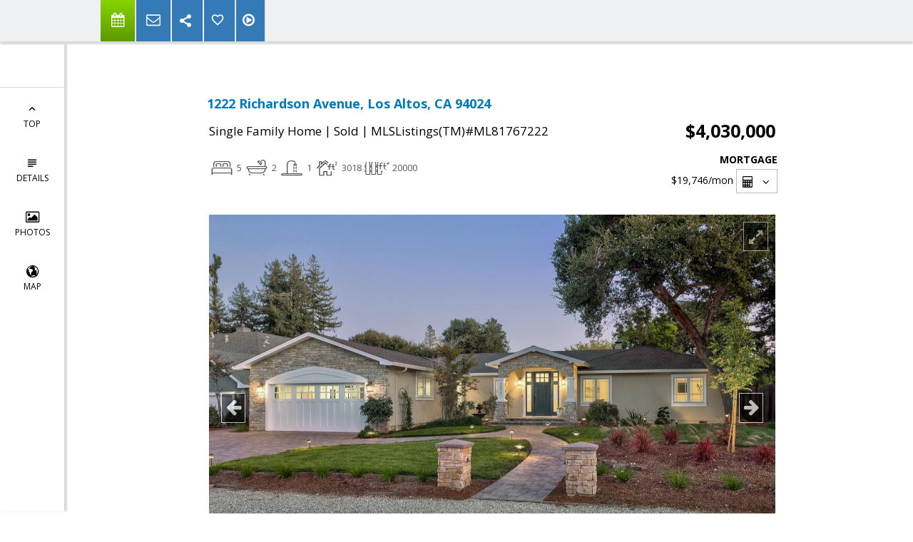

--- FILE ---
content_type: text/html; charset=utf-8
request_url: https://www.google.com/recaptcha/api2/anchor?ar=1&k=6LcGuSAUAAAAAMb457bWlGuEZ6IUGB1SNkLgHvC3&co=aHR0cHM6Ly9zdXNhbmtyYW1lcmhvbWVzLmNvbTo0NDM.&hl=en&v=PoyoqOPhxBO7pBk68S4YbpHZ&size=normal&anchor-ms=20000&execute-ms=30000&cb=kedqtewcgbla
body_size: 49117
content:
<!DOCTYPE HTML><html dir="ltr" lang="en"><head><meta http-equiv="Content-Type" content="text/html; charset=UTF-8">
<meta http-equiv="X-UA-Compatible" content="IE=edge">
<title>reCAPTCHA</title>
<style type="text/css">
/* cyrillic-ext */
@font-face {
  font-family: 'Roboto';
  font-style: normal;
  font-weight: 400;
  font-stretch: 100%;
  src: url(//fonts.gstatic.com/s/roboto/v48/KFO7CnqEu92Fr1ME7kSn66aGLdTylUAMa3GUBHMdazTgWw.woff2) format('woff2');
  unicode-range: U+0460-052F, U+1C80-1C8A, U+20B4, U+2DE0-2DFF, U+A640-A69F, U+FE2E-FE2F;
}
/* cyrillic */
@font-face {
  font-family: 'Roboto';
  font-style: normal;
  font-weight: 400;
  font-stretch: 100%;
  src: url(//fonts.gstatic.com/s/roboto/v48/KFO7CnqEu92Fr1ME7kSn66aGLdTylUAMa3iUBHMdazTgWw.woff2) format('woff2');
  unicode-range: U+0301, U+0400-045F, U+0490-0491, U+04B0-04B1, U+2116;
}
/* greek-ext */
@font-face {
  font-family: 'Roboto';
  font-style: normal;
  font-weight: 400;
  font-stretch: 100%;
  src: url(//fonts.gstatic.com/s/roboto/v48/KFO7CnqEu92Fr1ME7kSn66aGLdTylUAMa3CUBHMdazTgWw.woff2) format('woff2');
  unicode-range: U+1F00-1FFF;
}
/* greek */
@font-face {
  font-family: 'Roboto';
  font-style: normal;
  font-weight: 400;
  font-stretch: 100%;
  src: url(//fonts.gstatic.com/s/roboto/v48/KFO7CnqEu92Fr1ME7kSn66aGLdTylUAMa3-UBHMdazTgWw.woff2) format('woff2');
  unicode-range: U+0370-0377, U+037A-037F, U+0384-038A, U+038C, U+038E-03A1, U+03A3-03FF;
}
/* math */
@font-face {
  font-family: 'Roboto';
  font-style: normal;
  font-weight: 400;
  font-stretch: 100%;
  src: url(//fonts.gstatic.com/s/roboto/v48/KFO7CnqEu92Fr1ME7kSn66aGLdTylUAMawCUBHMdazTgWw.woff2) format('woff2');
  unicode-range: U+0302-0303, U+0305, U+0307-0308, U+0310, U+0312, U+0315, U+031A, U+0326-0327, U+032C, U+032F-0330, U+0332-0333, U+0338, U+033A, U+0346, U+034D, U+0391-03A1, U+03A3-03A9, U+03B1-03C9, U+03D1, U+03D5-03D6, U+03F0-03F1, U+03F4-03F5, U+2016-2017, U+2034-2038, U+203C, U+2040, U+2043, U+2047, U+2050, U+2057, U+205F, U+2070-2071, U+2074-208E, U+2090-209C, U+20D0-20DC, U+20E1, U+20E5-20EF, U+2100-2112, U+2114-2115, U+2117-2121, U+2123-214F, U+2190, U+2192, U+2194-21AE, U+21B0-21E5, U+21F1-21F2, U+21F4-2211, U+2213-2214, U+2216-22FF, U+2308-230B, U+2310, U+2319, U+231C-2321, U+2336-237A, U+237C, U+2395, U+239B-23B7, U+23D0, U+23DC-23E1, U+2474-2475, U+25AF, U+25B3, U+25B7, U+25BD, U+25C1, U+25CA, U+25CC, U+25FB, U+266D-266F, U+27C0-27FF, U+2900-2AFF, U+2B0E-2B11, U+2B30-2B4C, U+2BFE, U+3030, U+FF5B, U+FF5D, U+1D400-1D7FF, U+1EE00-1EEFF;
}
/* symbols */
@font-face {
  font-family: 'Roboto';
  font-style: normal;
  font-weight: 400;
  font-stretch: 100%;
  src: url(//fonts.gstatic.com/s/roboto/v48/KFO7CnqEu92Fr1ME7kSn66aGLdTylUAMaxKUBHMdazTgWw.woff2) format('woff2');
  unicode-range: U+0001-000C, U+000E-001F, U+007F-009F, U+20DD-20E0, U+20E2-20E4, U+2150-218F, U+2190, U+2192, U+2194-2199, U+21AF, U+21E6-21F0, U+21F3, U+2218-2219, U+2299, U+22C4-22C6, U+2300-243F, U+2440-244A, U+2460-24FF, U+25A0-27BF, U+2800-28FF, U+2921-2922, U+2981, U+29BF, U+29EB, U+2B00-2BFF, U+4DC0-4DFF, U+FFF9-FFFB, U+10140-1018E, U+10190-1019C, U+101A0, U+101D0-101FD, U+102E0-102FB, U+10E60-10E7E, U+1D2C0-1D2D3, U+1D2E0-1D37F, U+1F000-1F0FF, U+1F100-1F1AD, U+1F1E6-1F1FF, U+1F30D-1F30F, U+1F315, U+1F31C, U+1F31E, U+1F320-1F32C, U+1F336, U+1F378, U+1F37D, U+1F382, U+1F393-1F39F, U+1F3A7-1F3A8, U+1F3AC-1F3AF, U+1F3C2, U+1F3C4-1F3C6, U+1F3CA-1F3CE, U+1F3D4-1F3E0, U+1F3ED, U+1F3F1-1F3F3, U+1F3F5-1F3F7, U+1F408, U+1F415, U+1F41F, U+1F426, U+1F43F, U+1F441-1F442, U+1F444, U+1F446-1F449, U+1F44C-1F44E, U+1F453, U+1F46A, U+1F47D, U+1F4A3, U+1F4B0, U+1F4B3, U+1F4B9, U+1F4BB, U+1F4BF, U+1F4C8-1F4CB, U+1F4D6, U+1F4DA, U+1F4DF, U+1F4E3-1F4E6, U+1F4EA-1F4ED, U+1F4F7, U+1F4F9-1F4FB, U+1F4FD-1F4FE, U+1F503, U+1F507-1F50B, U+1F50D, U+1F512-1F513, U+1F53E-1F54A, U+1F54F-1F5FA, U+1F610, U+1F650-1F67F, U+1F687, U+1F68D, U+1F691, U+1F694, U+1F698, U+1F6AD, U+1F6B2, U+1F6B9-1F6BA, U+1F6BC, U+1F6C6-1F6CF, U+1F6D3-1F6D7, U+1F6E0-1F6EA, U+1F6F0-1F6F3, U+1F6F7-1F6FC, U+1F700-1F7FF, U+1F800-1F80B, U+1F810-1F847, U+1F850-1F859, U+1F860-1F887, U+1F890-1F8AD, U+1F8B0-1F8BB, U+1F8C0-1F8C1, U+1F900-1F90B, U+1F93B, U+1F946, U+1F984, U+1F996, U+1F9E9, U+1FA00-1FA6F, U+1FA70-1FA7C, U+1FA80-1FA89, U+1FA8F-1FAC6, U+1FACE-1FADC, U+1FADF-1FAE9, U+1FAF0-1FAF8, U+1FB00-1FBFF;
}
/* vietnamese */
@font-face {
  font-family: 'Roboto';
  font-style: normal;
  font-weight: 400;
  font-stretch: 100%;
  src: url(//fonts.gstatic.com/s/roboto/v48/KFO7CnqEu92Fr1ME7kSn66aGLdTylUAMa3OUBHMdazTgWw.woff2) format('woff2');
  unicode-range: U+0102-0103, U+0110-0111, U+0128-0129, U+0168-0169, U+01A0-01A1, U+01AF-01B0, U+0300-0301, U+0303-0304, U+0308-0309, U+0323, U+0329, U+1EA0-1EF9, U+20AB;
}
/* latin-ext */
@font-face {
  font-family: 'Roboto';
  font-style: normal;
  font-weight: 400;
  font-stretch: 100%;
  src: url(//fonts.gstatic.com/s/roboto/v48/KFO7CnqEu92Fr1ME7kSn66aGLdTylUAMa3KUBHMdazTgWw.woff2) format('woff2');
  unicode-range: U+0100-02BA, U+02BD-02C5, U+02C7-02CC, U+02CE-02D7, U+02DD-02FF, U+0304, U+0308, U+0329, U+1D00-1DBF, U+1E00-1E9F, U+1EF2-1EFF, U+2020, U+20A0-20AB, U+20AD-20C0, U+2113, U+2C60-2C7F, U+A720-A7FF;
}
/* latin */
@font-face {
  font-family: 'Roboto';
  font-style: normal;
  font-weight: 400;
  font-stretch: 100%;
  src: url(//fonts.gstatic.com/s/roboto/v48/KFO7CnqEu92Fr1ME7kSn66aGLdTylUAMa3yUBHMdazQ.woff2) format('woff2');
  unicode-range: U+0000-00FF, U+0131, U+0152-0153, U+02BB-02BC, U+02C6, U+02DA, U+02DC, U+0304, U+0308, U+0329, U+2000-206F, U+20AC, U+2122, U+2191, U+2193, U+2212, U+2215, U+FEFF, U+FFFD;
}
/* cyrillic-ext */
@font-face {
  font-family: 'Roboto';
  font-style: normal;
  font-weight: 500;
  font-stretch: 100%;
  src: url(//fonts.gstatic.com/s/roboto/v48/KFO7CnqEu92Fr1ME7kSn66aGLdTylUAMa3GUBHMdazTgWw.woff2) format('woff2');
  unicode-range: U+0460-052F, U+1C80-1C8A, U+20B4, U+2DE0-2DFF, U+A640-A69F, U+FE2E-FE2F;
}
/* cyrillic */
@font-face {
  font-family: 'Roboto';
  font-style: normal;
  font-weight: 500;
  font-stretch: 100%;
  src: url(//fonts.gstatic.com/s/roboto/v48/KFO7CnqEu92Fr1ME7kSn66aGLdTylUAMa3iUBHMdazTgWw.woff2) format('woff2');
  unicode-range: U+0301, U+0400-045F, U+0490-0491, U+04B0-04B1, U+2116;
}
/* greek-ext */
@font-face {
  font-family: 'Roboto';
  font-style: normal;
  font-weight: 500;
  font-stretch: 100%;
  src: url(//fonts.gstatic.com/s/roboto/v48/KFO7CnqEu92Fr1ME7kSn66aGLdTylUAMa3CUBHMdazTgWw.woff2) format('woff2');
  unicode-range: U+1F00-1FFF;
}
/* greek */
@font-face {
  font-family: 'Roboto';
  font-style: normal;
  font-weight: 500;
  font-stretch: 100%;
  src: url(//fonts.gstatic.com/s/roboto/v48/KFO7CnqEu92Fr1ME7kSn66aGLdTylUAMa3-UBHMdazTgWw.woff2) format('woff2');
  unicode-range: U+0370-0377, U+037A-037F, U+0384-038A, U+038C, U+038E-03A1, U+03A3-03FF;
}
/* math */
@font-face {
  font-family: 'Roboto';
  font-style: normal;
  font-weight: 500;
  font-stretch: 100%;
  src: url(//fonts.gstatic.com/s/roboto/v48/KFO7CnqEu92Fr1ME7kSn66aGLdTylUAMawCUBHMdazTgWw.woff2) format('woff2');
  unicode-range: U+0302-0303, U+0305, U+0307-0308, U+0310, U+0312, U+0315, U+031A, U+0326-0327, U+032C, U+032F-0330, U+0332-0333, U+0338, U+033A, U+0346, U+034D, U+0391-03A1, U+03A3-03A9, U+03B1-03C9, U+03D1, U+03D5-03D6, U+03F0-03F1, U+03F4-03F5, U+2016-2017, U+2034-2038, U+203C, U+2040, U+2043, U+2047, U+2050, U+2057, U+205F, U+2070-2071, U+2074-208E, U+2090-209C, U+20D0-20DC, U+20E1, U+20E5-20EF, U+2100-2112, U+2114-2115, U+2117-2121, U+2123-214F, U+2190, U+2192, U+2194-21AE, U+21B0-21E5, U+21F1-21F2, U+21F4-2211, U+2213-2214, U+2216-22FF, U+2308-230B, U+2310, U+2319, U+231C-2321, U+2336-237A, U+237C, U+2395, U+239B-23B7, U+23D0, U+23DC-23E1, U+2474-2475, U+25AF, U+25B3, U+25B7, U+25BD, U+25C1, U+25CA, U+25CC, U+25FB, U+266D-266F, U+27C0-27FF, U+2900-2AFF, U+2B0E-2B11, U+2B30-2B4C, U+2BFE, U+3030, U+FF5B, U+FF5D, U+1D400-1D7FF, U+1EE00-1EEFF;
}
/* symbols */
@font-face {
  font-family: 'Roboto';
  font-style: normal;
  font-weight: 500;
  font-stretch: 100%;
  src: url(//fonts.gstatic.com/s/roboto/v48/KFO7CnqEu92Fr1ME7kSn66aGLdTylUAMaxKUBHMdazTgWw.woff2) format('woff2');
  unicode-range: U+0001-000C, U+000E-001F, U+007F-009F, U+20DD-20E0, U+20E2-20E4, U+2150-218F, U+2190, U+2192, U+2194-2199, U+21AF, U+21E6-21F0, U+21F3, U+2218-2219, U+2299, U+22C4-22C6, U+2300-243F, U+2440-244A, U+2460-24FF, U+25A0-27BF, U+2800-28FF, U+2921-2922, U+2981, U+29BF, U+29EB, U+2B00-2BFF, U+4DC0-4DFF, U+FFF9-FFFB, U+10140-1018E, U+10190-1019C, U+101A0, U+101D0-101FD, U+102E0-102FB, U+10E60-10E7E, U+1D2C0-1D2D3, U+1D2E0-1D37F, U+1F000-1F0FF, U+1F100-1F1AD, U+1F1E6-1F1FF, U+1F30D-1F30F, U+1F315, U+1F31C, U+1F31E, U+1F320-1F32C, U+1F336, U+1F378, U+1F37D, U+1F382, U+1F393-1F39F, U+1F3A7-1F3A8, U+1F3AC-1F3AF, U+1F3C2, U+1F3C4-1F3C6, U+1F3CA-1F3CE, U+1F3D4-1F3E0, U+1F3ED, U+1F3F1-1F3F3, U+1F3F5-1F3F7, U+1F408, U+1F415, U+1F41F, U+1F426, U+1F43F, U+1F441-1F442, U+1F444, U+1F446-1F449, U+1F44C-1F44E, U+1F453, U+1F46A, U+1F47D, U+1F4A3, U+1F4B0, U+1F4B3, U+1F4B9, U+1F4BB, U+1F4BF, U+1F4C8-1F4CB, U+1F4D6, U+1F4DA, U+1F4DF, U+1F4E3-1F4E6, U+1F4EA-1F4ED, U+1F4F7, U+1F4F9-1F4FB, U+1F4FD-1F4FE, U+1F503, U+1F507-1F50B, U+1F50D, U+1F512-1F513, U+1F53E-1F54A, U+1F54F-1F5FA, U+1F610, U+1F650-1F67F, U+1F687, U+1F68D, U+1F691, U+1F694, U+1F698, U+1F6AD, U+1F6B2, U+1F6B9-1F6BA, U+1F6BC, U+1F6C6-1F6CF, U+1F6D3-1F6D7, U+1F6E0-1F6EA, U+1F6F0-1F6F3, U+1F6F7-1F6FC, U+1F700-1F7FF, U+1F800-1F80B, U+1F810-1F847, U+1F850-1F859, U+1F860-1F887, U+1F890-1F8AD, U+1F8B0-1F8BB, U+1F8C0-1F8C1, U+1F900-1F90B, U+1F93B, U+1F946, U+1F984, U+1F996, U+1F9E9, U+1FA00-1FA6F, U+1FA70-1FA7C, U+1FA80-1FA89, U+1FA8F-1FAC6, U+1FACE-1FADC, U+1FADF-1FAE9, U+1FAF0-1FAF8, U+1FB00-1FBFF;
}
/* vietnamese */
@font-face {
  font-family: 'Roboto';
  font-style: normal;
  font-weight: 500;
  font-stretch: 100%;
  src: url(//fonts.gstatic.com/s/roboto/v48/KFO7CnqEu92Fr1ME7kSn66aGLdTylUAMa3OUBHMdazTgWw.woff2) format('woff2');
  unicode-range: U+0102-0103, U+0110-0111, U+0128-0129, U+0168-0169, U+01A0-01A1, U+01AF-01B0, U+0300-0301, U+0303-0304, U+0308-0309, U+0323, U+0329, U+1EA0-1EF9, U+20AB;
}
/* latin-ext */
@font-face {
  font-family: 'Roboto';
  font-style: normal;
  font-weight: 500;
  font-stretch: 100%;
  src: url(//fonts.gstatic.com/s/roboto/v48/KFO7CnqEu92Fr1ME7kSn66aGLdTylUAMa3KUBHMdazTgWw.woff2) format('woff2');
  unicode-range: U+0100-02BA, U+02BD-02C5, U+02C7-02CC, U+02CE-02D7, U+02DD-02FF, U+0304, U+0308, U+0329, U+1D00-1DBF, U+1E00-1E9F, U+1EF2-1EFF, U+2020, U+20A0-20AB, U+20AD-20C0, U+2113, U+2C60-2C7F, U+A720-A7FF;
}
/* latin */
@font-face {
  font-family: 'Roboto';
  font-style: normal;
  font-weight: 500;
  font-stretch: 100%;
  src: url(//fonts.gstatic.com/s/roboto/v48/KFO7CnqEu92Fr1ME7kSn66aGLdTylUAMa3yUBHMdazQ.woff2) format('woff2');
  unicode-range: U+0000-00FF, U+0131, U+0152-0153, U+02BB-02BC, U+02C6, U+02DA, U+02DC, U+0304, U+0308, U+0329, U+2000-206F, U+20AC, U+2122, U+2191, U+2193, U+2212, U+2215, U+FEFF, U+FFFD;
}
/* cyrillic-ext */
@font-face {
  font-family: 'Roboto';
  font-style: normal;
  font-weight: 900;
  font-stretch: 100%;
  src: url(//fonts.gstatic.com/s/roboto/v48/KFO7CnqEu92Fr1ME7kSn66aGLdTylUAMa3GUBHMdazTgWw.woff2) format('woff2');
  unicode-range: U+0460-052F, U+1C80-1C8A, U+20B4, U+2DE0-2DFF, U+A640-A69F, U+FE2E-FE2F;
}
/* cyrillic */
@font-face {
  font-family: 'Roboto';
  font-style: normal;
  font-weight: 900;
  font-stretch: 100%;
  src: url(//fonts.gstatic.com/s/roboto/v48/KFO7CnqEu92Fr1ME7kSn66aGLdTylUAMa3iUBHMdazTgWw.woff2) format('woff2');
  unicode-range: U+0301, U+0400-045F, U+0490-0491, U+04B0-04B1, U+2116;
}
/* greek-ext */
@font-face {
  font-family: 'Roboto';
  font-style: normal;
  font-weight: 900;
  font-stretch: 100%;
  src: url(//fonts.gstatic.com/s/roboto/v48/KFO7CnqEu92Fr1ME7kSn66aGLdTylUAMa3CUBHMdazTgWw.woff2) format('woff2');
  unicode-range: U+1F00-1FFF;
}
/* greek */
@font-face {
  font-family: 'Roboto';
  font-style: normal;
  font-weight: 900;
  font-stretch: 100%;
  src: url(//fonts.gstatic.com/s/roboto/v48/KFO7CnqEu92Fr1ME7kSn66aGLdTylUAMa3-UBHMdazTgWw.woff2) format('woff2');
  unicode-range: U+0370-0377, U+037A-037F, U+0384-038A, U+038C, U+038E-03A1, U+03A3-03FF;
}
/* math */
@font-face {
  font-family: 'Roboto';
  font-style: normal;
  font-weight: 900;
  font-stretch: 100%;
  src: url(//fonts.gstatic.com/s/roboto/v48/KFO7CnqEu92Fr1ME7kSn66aGLdTylUAMawCUBHMdazTgWw.woff2) format('woff2');
  unicode-range: U+0302-0303, U+0305, U+0307-0308, U+0310, U+0312, U+0315, U+031A, U+0326-0327, U+032C, U+032F-0330, U+0332-0333, U+0338, U+033A, U+0346, U+034D, U+0391-03A1, U+03A3-03A9, U+03B1-03C9, U+03D1, U+03D5-03D6, U+03F0-03F1, U+03F4-03F5, U+2016-2017, U+2034-2038, U+203C, U+2040, U+2043, U+2047, U+2050, U+2057, U+205F, U+2070-2071, U+2074-208E, U+2090-209C, U+20D0-20DC, U+20E1, U+20E5-20EF, U+2100-2112, U+2114-2115, U+2117-2121, U+2123-214F, U+2190, U+2192, U+2194-21AE, U+21B0-21E5, U+21F1-21F2, U+21F4-2211, U+2213-2214, U+2216-22FF, U+2308-230B, U+2310, U+2319, U+231C-2321, U+2336-237A, U+237C, U+2395, U+239B-23B7, U+23D0, U+23DC-23E1, U+2474-2475, U+25AF, U+25B3, U+25B7, U+25BD, U+25C1, U+25CA, U+25CC, U+25FB, U+266D-266F, U+27C0-27FF, U+2900-2AFF, U+2B0E-2B11, U+2B30-2B4C, U+2BFE, U+3030, U+FF5B, U+FF5D, U+1D400-1D7FF, U+1EE00-1EEFF;
}
/* symbols */
@font-face {
  font-family: 'Roboto';
  font-style: normal;
  font-weight: 900;
  font-stretch: 100%;
  src: url(//fonts.gstatic.com/s/roboto/v48/KFO7CnqEu92Fr1ME7kSn66aGLdTylUAMaxKUBHMdazTgWw.woff2) format('woff2');
  unicode-range: U+0001-000C, U+000E-001F, U+007F-009F, U+20DD-20E0, U+20E2-20E4, U+2150-218F, U+2190, U+2192, U+2194-2199, U+21AF, U+21E6-21F0, U+21F3, U+2218-2219, U+2299, U+22C4-22C6, U+2300-243F, U+2440-244A, U+2460-24FF, U+25A0-27BF, U+2800-28FF, U+2921-2922, U+2981, U+29BF, U+29EB, U+2B00-2BFF, U+4DC0-4DFF, U+FFF9-FFFB, U+10140-1018E, U+10190-1019C, U+101A0, U+101D0-101FD, U+102E0-102FB, U+10E60-10E7E, U+1D2C0-1D2D3, U+1D2E0-1D37F, U+1F000-1F0FF, U+1F100-1F1AD, U+1F1E6-1F1FF, U+1F30D-1F30F, U+1F315, U+1F31C, U+1F31E, U+1F320-1F32C, U+1F336, U+1F378, U+1F37D, U+1F382, U+1F393-1F39F, U+1F3A7-1F3A8, U+1F3AC-1F3AF, U+1F3C2, U+1F3C4-1F3C6, U+1F3CA-1F3CE, U+1F3D4-1F3E0, U+1F3ED, U+1F3F1-1F3F3, U+1F3F5-1F3F7, U+1F408, U+1F415, U+1F41F, U+1F426, U+1F43F, U+1F441-1F442, U+1F444, U+1F446-1F449, U+1F44C-1F44E, U+1F453, U+1F46A, U+1F47D, U+1F4A3, U+1F4B0, U+1F4B3, U+1F4B9, U+1F4BB, U+1F4BF, U+1F4C8-1F4CB, U+1F4D6, U+1F4DA, U+1F4DF, U+1F4E3-1F4E6, U+1F4EA-1F4ED, U+1F4F7, U+1F4F9-1F4FB, U+1F4FD-1F4FE, U+1F503, U+1F507-1F50B, U+1F50D, U+1F512-1F513, U+1F53E-1F54A, U+1F54F-1F5FA, U+1F610, U+1F650-1F67F, U+1F687, U+1F68D, U+1F691, U+1F694, U+1F698, U+1F6AD, U+1F6B2, U+1F6B9-1F6BA, U+1F6BC, U+1F6C6-1F6CF, U+1F6D3-1F6D7, U+1F6E0-1F6EA, U+1F6F0-1F6F3, U+1F6F7-1F6FC, U+1F700-1F7FF, U+1F800-1F80B, U+1F810-1F847, U+1F850-1F859, U+1F860-1F887, U+1F890-1F8AD, U+1F8B0-1F8BB, U+1F8C0-1F8C1, U+1F900-1F90B, U+1F93B, U+1F946, U+1F984, U+1F996, U+1F9E9, U+1FA00-1FA6F, U+1FA70-1FA7C, U+1FA80-1FA89, U+1FA8F-1FAC6, U+1FACE-1FADC, U+1FADF-1FAE9, U+1FAF0-1FAF8, U+1FB00-1FBFF;
}
/* vietnamese */
@font-face {
  font-family: 'Roboto';
  font-style: normal;
  font-weight: 900;
  font-stretch: 100%;
  src: url(//fonts.gstatic.com/s/roboto/v48/KFO7CnqEu92Fr1ME7kSn66aGLdTylUAMa3OUBHMdazTgWw.woff2) format('woff2');
  unicode-range: U+0102-0103, U+0110-0111, U+0128-0129, U+0168-0169, U+01A0-01A1, U+01AF-01B0, U+0300-0301, U+0303-0304, U+0308-0309, U+0323, U+0329, U+1EA0-1EF9, U+20AB;
}
/* latin-ext */
@font-face {
  font-family: 'Roboto';
  font-style: normal;
  font-weight: 900;
  font-stretch: 100%;
  src: url(//fonts.gstatic.com/s/roboto/v48/KFO7CnqEu92Fr1ME7kSn66aGLdTylUAMa3KUBHMdazTgWw.woff2) format('woff2');
  unicode-range: U+0100-02BA, U+02BD-02C5, U+02C7-02CC, U+02CE-02D7, U+02DD-02FF, U+0304, U+0308, U+0329, U+1D00-1DBF, U+1E00-1E9F, U+1EF2-1EFF, U+2020, U+20A0-20AB, U+20AD-20C0, U+2113, U+2C60-2C7F, U+A720-A7FF;
}
/* latin */
@font-face {
  font-family: 'Roboto';
  font-style: normal;
  font-weight: 900;
  font-stretch: 100%;
  src: url(//fonts.gstatic.com/s/roboto/v48/KFO7CnqEu92Fr1ME7kSn66aGLdTylUAMa3yUBHMdazQ.woff2) format('woff2');
  unicode-range: U+0000-00FF, U+0131, U+0152-0153, U+02BB-02BC, U+02C6, U+02DA, U+02DC, U+0304, U+0308, U+0329, U+2000-206F, U+20AC, U+2122, U+2191, U+2193, U+2212, U+2215, U+FEFF, U+FFFD;
}

</style>
<link rel="stylesheet" type="text/css" href="https://www.gstatic.com/recaptcha/releases/PoyoqOPhxBO7pBk68S4YbpHZ/styles__ltr.css">
<script nonce="4EsoTvj7-MKsiif402eDWw" type="text/javascript">window['__recaptcha_api'] = 'https://www.google.com/recaptcha/api2/';</script>
<script type="text/javascript" src="https://www.gstatic.com/recaptcha/releases/PoyoqOPhxBO7pBk68S4YbpHZ/recaptcha__en.js" nonce="4EsoTvj7-MKsiif402eDWw">
      
    </script></head>
<body><div id="rc-anchor-alert" class="rc-anchor-alert"></div>
<input type="hidden" id="recaptcha-token" value="[base64]">
<script type="text/javascript" nonce="4EsoTvj7-MKsiif402eDWw">
      recaptcha.anchor.Main.init("[\x22ainput\x22,[\x22bgdata\x22,\x22\x22,\[base64]/[base64]/[base64]/[base64]/[base64]/[base64]/KGcoTywyNTMsTy5PKSxVRyhPLEMpKTpnKE8sMjUzLEMpLE8pKSxsKSksTykpfSxieT1mdW5jdGlvbihDLE8sdSxsKXtmb3IobD0odT1SKEMpLDApO08+MDtPLS0pbD1sPDw4fFooQyk7ZyhDLHUsbCl9LFVHPWZ1bmN0aW9uKEMsTyl7Qy5pLmxlbmd0aD4xMDQ/[base64]/[base64]/[base64]/[base64]/[base64]/[base64]/[base64]\\u003d\x22,\[base64]\x22,\[base64]/Dj2bCksKowp3DkgVUB0/DvMOoYmMdCsKnZRoewqTDpSHCn8KlPmvCr8OeK8OJw5zCsMOhw5fDncKBwqXClER/wp8/L8Kbw7YFwrlEwpLCognDtsOObi7CoMOfa37DucOgbXJHNMOIR8Kdwo/CvMOlw5LDsV4cCFDDscKswoBkwovDlmHCk8Kuw6PDhsOJwrM4w4PDisKKSQTDlxhQPQXDuiJlw65BNnHDrSvCrcKTXyHDtMK8wpoHIS9jG8OYE8KXw43DmcK3wr3CpkUhclLCgMOzH8KfwoZpdWLCjcKXwrXDoxE6cAjDrMOKWMKdwp7CrS9ewrtxwpDCoMOhS8OYw5/CiVTClyEPw5bDvAxDwqbDi8KvwrXCt8KOWsOVwqDChFTCo3HCkXF0w4/DumrCvcK3HGYMYMOUw4DDlgZjJRHDv8OaDMKUwpDDmTTDsMOmH8OED1lxVcOXd8OEfCcBQMOMIsKqwrXCmMKMwoPDmRRIw6hZw7/DgsO1HMKPW8KLE8OeF8OGQ8Krw73DtXPCkmPDjUp+KcKww5LCg8O2woTDn8KgcsOLwrfDp0MxOCrClgDDlQNHPcKmw4bDuRDDqWY8MMO7wrtvwp9SQinCi0UpQ8K8wpPCm8Ouw7lUa8KRP8KMw6x0wqQLwrHDgsKmwrkdTH/Cv8K4wpsFwqcCO8OHUMKhw5/DkzU7Y8O9LcKyw7zDu8OfVC9Vw7fDnQzDmTvCjQNXMFMsGxjDn8O6FDATwoXCpWnCm2jCjsKCwprDmcKTWS/[base64]/CjMOvwpbDu8KLw5kcQMKsAMOzAMOPVlQ0w7srDi/ClMKSw5gDw74LfQBEwonDpxrDo8OFw514wqRNUsOML8Kxwoo5w44pwoPDli3DrsKKPRNEwo3Doi3CrXLChmbDnEzDujTCl8O9wqV9XMOTXXNLO8KAdcKmAjpTDhrCgyLDgsOMw5TCjgZKwrw9c2Aww64Wwq5awp/ChHzCmV9tw4MOYWrDgsK8w6/CpMORCXxaZcK/MlV5wqxAUsK7AsObb8Kgwp9Vw6TDn8Kvw71nw69NVMKGw7DCslHDvxZkw73CmsKiNMOzwp5YOWXCuE7CmMK5JMOcHsKiPxvCtWECEsOnw7DCosOCwo1nw4rClMKAOcOYYXtIP8KgKDRwXlDCt8Knw7YSwqXDjgDDv8KqaMKpw4IvfMKZw6PCosK/[base64]/bcOCLsOUOsOMw5Fnwq3CkSTCnml0fVfCqsKVbWPDvy0jVETClE8CwooPKsKXUE7CgXRnwr0yw7bCux/CvMOQw7Zgw4QSw6QAcxLDn8KTwppIU0B7wrDCiTXCucOLK8OoO8OZwqbCjRp+NxN+ezTCi1DDgyfDsmvDs24oRyIYcMKbLyPCnH/Cp2zDocORw7fDksO8bsKLw6QSbMOKCcKGwpvCiEvDlBlRGMObwqACWCZWHUNRDsKBdkLDkcOjw6Fkw7J3wrJpNg/[base64]/wqNGaMOjFgtIJMKBXF9ew6Ypwp7Dkkx9XHfDgy3Di8KMeMKKwqnCtXZEOsOGwqp+W8KvI3/Dt1gcAmggYHnCgMOAw5XDlcKvwrjDhMKUf8K0XG4bw5rCkUFFwpY8b8K1Yn/CrcKPwpTDgcOyw7PDrsOoBsKbGsORw6TCuTLDpsK+w55UQmxRwoHDjMOkNsOINMK+AMKpwrodFEIybytuZmDDtC/[base64]/SnjCrEXCv8O8dcOLw7/[base64]/w7w6NMOqwoVSRsKRwr8+wrduO8K5HsKlw6PDmsKswpoWKHrDgEbDiHgYVUAdw68PwobCj8KHw7oVRcOXw43ClCHCpzbDhH3CoMKow5BwwovCmcKdVcOaNMKMwrAkw70NKh3Cs8Oyw6TCl8OWSGzCvcK3wpXDqTQXwrAIw7s/woFsDHRBw7PDvMKTEQxYw4B9WR9yBsKtRMObwqgIdUPDv8OAY3rCsEQLMcK5DHHClcOHX8K0CxtkYhHDl8KXeydIw5rCjVfCjMOJfljCv8K7IVhSw6Flwogxw4gCw71pYMOicnHDtcOJZ8OxBVgfworCjwfCj8K/[base64]/wrjCv8Olw7haUV/Du8KOwoAracKuw4g3wo8Pw5fCsEDCq2BZwozDoMO3w4BLw7ABB8OPWsO8w4PDqRLDkEzCjSjDmcKQW8OZU8KvAcKwLsO6w5tdw5fChMKswrDCqMOJw5/DscOgTwc3wqJTKsO0HB3DhsKxb3XDtX55dMK+FsKQVsK2w4Q/w6A4w4p4w5hxGXsiXzTDsFcJwp3Dg8KKSjTCkSjCksOFwp5KwpXDhHHDn8OmC8K+HhAWRMOlUsKtdx3Ds2HDjnxSesKcw5bDkcKJw5DDpzXDuMOdw77DilnCkSxvw7wzw6Qkw75zwqvDmsO7w4PDhcKRw4opZTwqMk/CvMOxw7UEVcKTE2oHw6AIw5zDv8KuwpUqw5VCwpTCpcO/[base64]/Dt05twp/CtMKtwqvCqMK8w6XDhsKOw5BfwqrDujDDhsKHF8Odwo0ww4dHw5hRGsOfEU/Dvk57w4LCqcOWSFXCoAZuwpUjPcOzw4fDrkzCpcKCQQjDisK2W3LDpsOSJy3CqRrDpGwEccKOw4QCw4nDkyLCg8KXwrrCvsKoasOGwqtEwqrDgsOnwppQw5fCuMKNVsKbw60qVsK/Ixh8wqDCg8KnwqNwCX/[base64]/Dq1t3wojDosKrXTTDmsKCwqjCnFTDrsO1ajY0w40fe8OnwosMwojCoSjClG4GIsOLw5kTF8KwOlHCoTNNw4nCoMO9OsKVwqLCm1XDpcOUFCnCvBHDscOgT8OOd8OPwpTDisKFD8OrwpHCh8KDw5/CrgPDt8OMI1JJCGrCpkZ1wo5iwqN2w6vDun9cDcKofMOdIcOYwqcOGMOPwpTCqMKzIzLDr8KXw4kDJ8K0Z1QHwqxrAcOkZD0xeAQjw40bZQAZUsOJRMK2QsOdwq3CoMKqw7hWwp0/ZcO/w7BXRGs0wqHDuk8LFcOPch80wpDDucOSw6xEw5bChMOxWcO6w6rDhSTCiMOhIcO0w7fDih7Drw/CncOgwpYcwpTDjFzCqsOcDsO9P2LDhsO/WMK7D8OCw4cOw6hGw6wbRkbCikjCng7CsMKvPEFEVT7CjHZ3wq48f1nCp8KZaF8FN8KBwrNrwrHCtRzDhsKtw5Zkw5bDr8Ozwog/[base64]/DuhrCp0bCkxQZZsOLS8K/[base64]/DgWDDv8O5w53Dm0ZNw7cbdhjCtWjCmsK8woJic3EiAEDDnmPCsi3CvsKpUMO1wp7CgScIwo7CqcKmEsKUP8OYw5dIDsO6QkArPMO0wqRvEXl5C8O3w7JGN1oUw5/[base64]/Cuwk2dMOIwrsKcMKxWQPDgnLCqMKEwqpXwofDslHCisK1QUEvw4DDmsOAT8OXGcOGwr7DmU7Ds0AISmTCgcOywqLDm8KKL3HDscOLwrTCtkh0R2rCrMODNcK/BUPDo8OIRsOlLVzDhsOtU8KKRyvDo8KvdcO/w6Izw6lEwofDtMOfRsKmwowDw7oNK1fChcOwdcOewrHCt8OWwqFVw43Ck8OESmoOwrvDocOQwpp1w7HDnMKpw6Mxw5LCtWbDkkVvKjtRw5JcwpPChWzCjRTClHlTSWwgMsOYIsKmw7fCtGDCtC/[base64]/CoGJXw4TCvTHCmcKwLsKtw5NhDG8yKyllwrFMPi7Du8KQAcOCdMKDLMKMworDn8OgWFBQUDHCvcOVQ1vCg3jChSg0w71tKsO4wrd/w7zClXpuwq7Dp8KhwqR8DsKRwovCv2rDvsK/w5ppHAwhwr3ClsKgwpfCqSFteW0Rc0/Ct8KqwrPCiMObwp5Zw7QrwpnCqsKcw7l+UW3CijnDkHBZf0XDm8KVYcK5O3cqw5rCn3hmXynCtsKkw4Ipb8OxYyt/OmVRwrN9wpXDv8OGw7XDiT84w47CgsOgw6/[base64]/CksOow5zDh8OibsKVMDTDskTCrMOif8OvwrMFCglMHBfDvikSUWbCgRENw7Z8QQxMaMKtwr3DrsK6wpLCtG7DtVLCvSZNHcOuJcKSwoNyL1HCuVJfw6ZRwr/Cs31AwqXCiiLDvywaFmnCs37DtBZVwoUkZ8K+bsKXL0LCv8KVwqHCtcOYwoTDt8O5L8KOT8KFwq1jwpnDhcK/woZGwpLCscKMU1TDthEhwpXCjBfCjz3Dl8KPwr0Sw7fCumbCiFgbEcOAwqrCvcOuBF3CiMOzwp9Nw7TCkCLDmsORXMOQw7fDucK+wr1yOcOSfcKLw5zDhh/DtcOnwqXCvxPDhhAiIsK7T8KZBMKmw7ggwofDhAULUsOQw7/CrHEgNcKTw5fDh8OeJcOAw5jDlMOFwoBsSlELwp8NN8Oqw5zDlh5twr7DgFXDri/CvMKtwp5MacKGw4IRFkMYwp7Duic9YzQwAMKSW8O9KVfCon7DpUZ+GEYCw7bCsiVKKcKSVcK0RxPDjFZSPMKOwrIOZcONwoBXBcKfwqvCi2ojeGtBQQc9HsOaw5rDs8K5Q8K0w6FIw57CkT3CuCpPw7/DkH3CtsK+wqIYwqPDtmrCrGRNwowSw5PCowYDwp8jw73CqXPCmXZOI0IJTGJZwp/[base64]/Di8OewqPDkUXDgiNVwrLCl8O5wocCMWZ8w51vw7Zgw7bDpyYCbm7ClD7DshtxKCBrK8OwXHgMwodIVAdiWhfDkFsuwpTDgcKZwpwSMibDqGMKwoshw5jCuwNpRMKfcTxTwqogEMOIw5IVw4bCv1smwo/DtcOFPDvDsgXDoT1jwqgkAsKqwpkbwoXCncOww5PCjhZsTcK+CsObGyvClg3Dn8KHwoRJQsOxw4dvVsOSw798wrx/[base64]/Di0Qbw4hrISVxeAhPwpdDw5bCgz/DuwnCo1Vnw7wUwpIbw6NWZ8KEdFrCjGjCjcK2wpxnH0oywovCqzEnecOMb8O0BMOkY2I0dMKsPyJWwr0awoBDUsKowqLCjsKfT8OCw6zDokEuC07CuVDDkMK8cmPDicO2ew1UFMOiw5wsEBfCh1/[base64]/Dnh/[base64]/w6/CvXrClxRGXUgFayfCpMOywq1iwqfDmS7DucOCwps5w4rDlMKLGcKeJ8OjSgvCjzF8w6rCrcO+wonDtMO3G8OuLSEHwqFcG0HDucOiwrFnw6HDgXbDvTbCucOWfsOBw6kBw4hmS3bCrwXDpypMfBDDryLDiMODOGnDiHInwpHCrcO3w4vDjXI8w5YSLF/DnXZCwo/DgsOZG8OAYyMTFGTCo2HCl8OHwrrDqcOLwrXDvcKVwq9kw7fCoMOYdBkbwo5Iw6LCm1jDhcK/w5BwX8K2wrI+UcOpw71KwrQVfnLDo8KNG8OxV8OYwqLCr8O0wr4hdFh4w4/DmWVGfGnChcOpIydvwovCn8OgwqwaQMOWMWZMLMKdAsO0wqTCj8K0G8K8woDDtsK0SsK9MsOKZwVEw6Y6YCdbYcOLOVBtUV/ChsKTw6dTf3JRZMK0woLCuHQKNCUFHsOrw6PDnsOxwq3DssOzVcO0w6/CmsOIcH7Dm8OHw7zCtsO1wqxuRMKbw4bCqnHCvDXCuMKLwqbDmXnDtC80D0tJw6c8E8KxL8Ksw4QKw4YQwrfDjcKEw6EQw7DCgmQmwqkeaMKpfDPDsn0HwrtywqIoTyfDllchwq4zM8OGwpsnScO9wosswqJNVsKzd0g2H8KEFMKacmUUw458OnDDhcOVVsKBw6nCsV/[base64]/Dj8OnYMOlUhZHMS7Cs8KBwop3w6kyw7tPwo/Ds8Khb8OxUsKIw7YhbDAOCMOLcUIewpUpJlIvwrsfwoxqawlDEy5sw6bCpAzDgC3DvMOMwrM+w57CvBPDmMOFYWTDuEx7w6TCu39PMTLDoyJXw7/[base64]/CisOBZMKlNcO/ScOqYmTCgw/DuSXDsjcOClYYOFZ6w7RAw7fCmhHDncKBeUEMOQrDt8K6wqc0w7MIS13Du8OAw5nDgsKFw5HCuxPCv8Oxw6kHwpLDnsKEw5h4EQjDjMKxbMK7EcO+bcKRFsOpKMKTIiAbSUPCiQPCtsOxSCDChcO+w7XClsOJwqrCpBHCmiUCw4PCplt0VjfDnCEhw73Clj/[base64]/ChMOFwolSw5zDtcOvJMO4wpozwo/CrhlMw4nDhwHCsSN+w6FIw7dObcKIOMOPH8K5w49kw6rCinNWwpPDozVjw6ENw5NjKMO2w6QEesKjEMOuw5ttD8KBB0jCmx/CqsKmw7QjJMOfwonDgljDksOGdMK6GsKmwr4DKxFOwrVCwqrCqMOqwqFPw7ZMGkIuAhTCh8KBYsOaw6XCncOxw51pwrktFsOFRH/CvMOqwpzCsMKbwpgzDMKwYW3CqMKVwpHDhUxeOMODNRDCvV3Dv8OUGGAYw7ZCDsO5wr3CgX5TLX10w5fCtirDkcKDw7PCuGTDgsOlL2jDrGYbwqh/w4jCiBPDjcO3wprDm8KhShx6L8K9AVsIw6DDjcK5aw8hw4YtwpLCvMOcOXI1WMOqwqNbecKaBDZyw5nDj8Kfw4N1dcOmfcKEwpQ3w6pcZ8O/w4Yqw7HCm8O+RVvCscK8w51JwoB5w4/Cr8K+NnJCHcOXX8K6HWnCuCLDlMK6wo85wo5mwprCi2EMVVjCoMKCwp/DvsKFw4XCoRIyGV4hw4Uyw6TCsk13U37Cr2HDu8Obw4rDjBDCmMODIVvCv8Kjbi7Dj8OHw6kGRcOfw6jChxfDncOnFMKsVcOTwr3DpU/CiMKAasOKw6jDmit7w4tzWMOUwpLDp2gKwrAewp7Cq2rDrRIKw6fCrHnDnV0EPsKfZyPCmVEkC8KfTWQ+XMKBCsKGZQnCjibDgsOdXhx5w7RawqQ0GcK/[base64]/w6TDj8KgQcKgwrHCi8OXYcOmF8OERsOWw7AIW8O/[base64]/[base64]/w6bCoWvDsURlwrzCp8OKwprDlXrDqMORwqfCosO1D8KyFcKfT8Kjw4rDtMObNsOUw4TCjcOpw44sQynDsnbDkmpDw75ZIsOlwqFwK8OHw6UDcMKdXMOIwpkAw7hEWQ7CmMKafCjDuiLCsgHDj8KYDMOUwrw+w7rDgDpmFz0Lw79nwoUhM8KqUA3Dg0B9d0/CrsK3wqJOTsKgTsKbw44AQsOUw7loLmMcwp3DssK0OkTChsKewqLDnMKqczNOw4BNODFSDS3Dki53WHNWwoLDplAhXD1LRcO9wojDtMOWwrrDrydOPHzDk8KwDsKVRsOew6vDsmQNw6MUL0TDiXUWwrbCrAMww6HDlRDCk8OiWcKcw4dPw4NfwoQvwqF/wp5Bw5HCjDJbLsOiacOIJFXChS/Cpmc8WTZPwq0Hw6Mvw45Ow5Jgw6vCg8K/[base64]/[base64]/DhMObw7bDvhnDmMK5wprCgHcIKEoKaw9hE8OyBkkfcB9/Ny7CsT/[base64]/[base64]/Dii45QsKjwrrDl8OuWUrDsX1GwotgwowJwrbCuS0kanTDlcOLwoQuwoTDn8KKwoRDCQA7woXDusOsworDqsOAwqURQMKhw7zDmcKWZ8OxAcOBDSdxIsOhw4/CiCU9wofDvxwRw4BEw4DDh2JVPcKfAcOMHsOSZcOPw7kPIsO0PwXDvMOGNcKkw7InckTDl8K5w73DkyTDrSkVdXtpPHIgwqHDpkHDqjbDs8O+L0nDiwfDr0XCtx3ClMK6wokMw5pFbWYCwo/Ctgs2woDDicOWwobDh3Y1w4DDk24PAUB/[base64]/DqxTChsKTw7IJKlXDpMO+AlnDvhAZUsKAbGwvw4HDi0vDksKyw4IKw68dOsO8aHDCqsKRwrNjQ3jDusKIb1fDmcKSQ8OKwqbCgxQEwr7CmUhnw4Y2CMKpGU3CnkTCpDfDssKVPMKPwq14XsOFLcOkCsOzAcK5alzClDpZWMKBY8O4Vw0NwqHDp8OvwrE7AsO/FE/DusOSw4TCql0oUcOHwqtFwpYtw6zCrX0oHsKvwo1fHsOlwpsCVEduw7HDsMKsLsK/wpXDu8KbIcK0OgHDusOmwpYIwrDDusK/wq3Du8KDGMOvNiRiw6wxasOTPcKTSS8+wrUWKivDs0I3H3UlwobDlsKrwqNvw6nDmsO9WxHClyPCv8OWTcOzw4fCpn/CisOrMcOeGMORGl96w658S8KRF8KMCMKxw7DDvQLDkcKCw64WDsOzJW7Dl25wwrMxZsOkGyZodsO7wpxHFnjCn27DmVPCogzDj0huwrBaw5LCmzXCsggzwrV8w7vCvzjDv8OZcALCsUPClsKEworDhMKeTG7ClcK2wr5+wrbDtcKPw6/DhAJQKRMKw7p2w4EVUAXDkShVw7LCisOyERE6A8Kawq7CoXUtw6VZeMOqw5A4Xm7CilnDrcOib8KwdWALEsKJwoYNwqbCvxkuLEEVJg5Gwq/Dq3MHw5x3wq0eO2LDksO2wobCtQJDOcKSP8KnwrovDn5cw6whGsKGSMKFZngQIDfDs8O0woLClsKbTsO1w6vClncawrfDuMKyZMKCwp8rwqnDphsSwr/CvcKgYMOoHcK8worCnMK5BsOywrZLw4vDk8KpSm4TwqfCm35Jw7tdMEpywrjDqQjDrW/Di8OuUVnCssOdcF1JeSYswq0INxAPasOLXEpJAnE+JTogP8O9HMK1EMKOEsOkwqETMsOJPsOhUUrDiMO5JS/CmRfDrMOabsOhc2dRCcKMdQvDmsO6PMOTw6BZWMO/UmbCvlANZ8Knw63DlV/DoMKHTAw3CzHCqSNSw44hLMOpw4rCoz9ewqY2woHDiTjChF7Ci3rDiMK/w55jKcKgQ8Kkw54gw4HDhC/DicOPw77CqsKFVcKQdsODFQgbwoTCqwPCoBnDqGZew5gEw5XDlcOpwqtvPMKZRsOlw5HDocKyfsKswrvCm3nCqFHCu2HCuVEuw5dBUsOVw4BteQosw6DDrwVDURrCnHPCvMOQMmExw7PDt3rCg3I0w5ZAwrjCi8OSwpZNU8KdCsKxcMOaw4YtwobCuTMmPsOoOMK/w5DClMKGwpTDpMKUeMKJwpHCm8Ojw63DscOrwrc0wqFFYw8ePMKtw7/DpcO9H09fMgIYw4QQKxTCqcOXEMOxw7DCosONw4nDksOgE8OJIhLDkcKSAMOvb3LDt8OWwqooworDkMOxw4bDgFTCqVTDjMKYYS7ClFfDo1Ymw5PCmsOxwr8uwprCkMOQS8KBwozDiMKOwrFxKcKew4PClkfDgUbDkw/DoDHDhsO+f8KpwozDo8O7woPDi8KCw6bDs1XDusOTeMOvLSvCi8OLcsKKw6Y1XEdyI8KjRsO/I1EiXWTCn8Kowp3Cn8Kpwpx1w5wqAgbDoGjDpBPDvMOcwqzDvWlKw6QpBGY+wrnDqWzDgCl+WHDDjxcLw7DDjl/Do8KLwqzCvR3CvsOAw591w7QYwr5gwqbDs8OTwovCjRdZHyVfFRc0wrDDkcO7wqPCrMKowqjDk1jCqEoEdDwuL8OWOCTDjSwYwrDCl8OcMMKcwoNWD8OSwozCi8KYwpoWw6zDpcOjwrHDvMK/QMOXTzjCnsKLw67CkBXDmhvDmsKYwr3DvDtzwqcEw7ZfwqfCkcOBZAhuEQDCrcKMKCjCusKcw5LDm0QUw4DDjhfDocKfwq7CvmLCkTQQLFcvwoXDi33CoXhaZsO7wr8LIS/DqxADYsKVw6fDshZ3wpnCr8KPcjbCk3bDr8KgZsOYWk7DosOtHDQ/Zm46X3cbwqfCqBfCjh9Vw6jCigbChkVYJcKCw7vDqXnDmScWw6nDucO2BCPCgcOoVcOgK3wQTRfCvStGwrARwqDDqgLDqBhzwprDs8KyT8KrH8KNw7HDrsKTw6J2BMOzCsKHI2/CiyTDl1sQAj3Ds8Otwqk3LFMnw5HCt1QQUnvCqXdBasKQelIHw7jDlh/DpmsFw51nwpFTHCjCicOHPk0qDjhfwqDDkR5/wqLDlcK4Rj7CnMKNw6zDilbDhHrDjMKJwrvCgMKzw7YWaMOLwrnCiEXCu3jCqX/CinhiwpVjw5rDjRPDrzE5H8OdfsKywqZDw4hsDSbCuRZ9wpl/AcKhKShIw6EFwrV+wqdaw5vDp8Ocw4TDr8K+woQjw5hzw5bDlMK2Wz3CvcOsN8Owwq1CZ8KGThVmwqNDw7zCj8O6Iwxfw7Myw5/Csmdyw5JuDQV9KsOTLiXCmMK4wpjDi2LCnC8hfWAgHcKbU8Oewp3DgTlVQFrDrsO+AMOuQx1oChhrwq/[base64]/DlMKYwpIsW8Kaw7Bxwq5jDBtOw6MzJFo3w6jDqynDscOHEsKdP8O0AmERBRd1wqPCu8OBwp1ae8OUwqJuw5k6w7PCiMOfCyVNAFnCncOjw7jClQbDhMORS8OrUcOvdyfCg8KLScOYHMKHZwTDrhQ/VW/[base64]/CnhZOw77Cp3nCmsKYw7rDgijCtsOEw5zDrcK4esO/JCLCusKXdMKYKSdmUUVxaSbCs2BMw7rCv1fDk2jCh8KzU8OockwNKGPDl8KDw5UiDSnChMO7wojDs8KCw4IHGMOlwoUZCcKIacOadsOIwr3DhsKsF2TDrTJTCV04wpkmbcO7VD5HXMOBwpLCqMOpwr1hIMO/w5nDjXYKwpXDpMKlwr7DisKzwpFaw7/ClRDDhxDCuMKYworCgcOnw5PCg8OfwpLCs8K5dHknMMKkw7phwrMGZ2fDlXzClcOKwrXCnMKUK8KYwoDDnsORO2Z2S1AgesKHYcO4woLDjULCgjANwrPCt8OEw67CngXCpmzDkB/DsXLCrnxWw6UCw78cw5YJwpLDgwYRw4hKw53Cj8OkBMKpw7oCW8Kuw6jDkkfChGdRU0pAKMOdRnzCgMKpw6wlXDLCqcKZCMOxckxKw5Z/a1Y/Izhsw7dIRUsWw6MCw6UAXMOhw5tKRcO2wrLDiQ9BT8OgwpHCtsOeEsOye8OdZljDtsKiwrAfw59awqddcsOpw5Jmw7/Co8KdJMKeMEHCmcOuwpHDhsKdW8OGBcO7w78UwoUDTm0fwqrDpsOQwrPCmjHDocOBw7Jnw4nDqzPCgSt2LcOlw7TDlDN/DHbCgnAcNMKTGMKOKcKbHVTDlR96w7XCpsK4PlfCuEwZTsOhAsK3wpcdU1fDvwoOwo3CnDcewrnDqBwHf8KUZsOEFFPCmcO3wpbDqQ3Dv1FyAsO+w7PChsO1KxDCtcKRK8OHw6h9cgPCjSgfw4bDli4Mw4B0woNgwo3Cj8Omwo/CgwYRwo7DlRlUAMKNM1AxacOwWkMhw59Dw58WJ2jDpl3CvcKzw5ldw6jCisKNw6Zzw4dKw59BwpDCtsOPN8OCHyZHEBHCisKIwrcYwq7DvMKcwo8afwUPd0klw5xFacOIwq0lYMKGcwRnwoXDssOAw6LDv2lVw7gKw5jCpSrDvBtLLcK/w47DusKDwrZtHhDDqCTDtMKbwoBKwoYZw7A/[base64]/DoWzDisOSXx/DlDlhV2JxQcKvABQAw4kMwpTDr3hrw4PDucK4w6jCujZ5JsKfwpDDmMOxwpxcwoIjVj1sYQfDtyXCon7CvCLChMKZH8K6wp/DmATCg1cYw7g0BcOqF1HChcKBw77CscKAL8KBQj9+wq9cw5gnw61vwqkBV8KgUw0hazd6fsKMOFnCi8KzwrBCwr7Dl1Bqw5sLwpEzwp8UeHxYHGtuKcOyXirCplHDj8OcQVJfwofDkcK/[base64]/CjcOPKgtGwpTCucORHD5ow6DCncO3wr3DksK0RsKaTVRlw5gKwqwLwpDDmcOSwpsUB3DCosKXw6BjOBw2woIgGsKifxPCi1xfcXt4w7BudcONW8OPw5kIw51sOcKKR3NfwrJywqvDr8K+QjQlw4zCnsKLw77DucOJCG/Dv3tuw6vDkBldUcO+E3MvYlnCnlbCigc7wo0rYH1mwrdyasO+WD1vw6nDvTHDs8K+w61xwqzDgMOQwqbCrRUoKMO6wrbDsMK7bcKecAXCgTjDr2/[base64]/CkcKzLkvDksK5w7wvw6hmwowEVFrDmW/DhkLDiQJ+PgRnEsKLK8KNw489LBXDisKqw6/CtsK4IVXDki/[base64]/DsOAwp5ww4TCoMKlw73Dh8K0wqzDpU7DjjHDn3x0JcKSFcOBciB5wrB4wq1LwrDDocOmJGPDlVd4D8K5GgHDgScPA8Olw5nCgMO6w4HCncOTEB/DqMK/w44Nw7bDunbDkRscwpDDh3cEwonCg8OaVMKLwpzDqMKcDxEPwpLChEYJO8OFw5cuH8OFw488H3Y1BsOKVsKKZkHDliVTwqp/w4/CpMKXwoEnbcOaw4TDicOkwqzDgnzDkQB3wpnCvsKCwpnDmMO0YcKVwqMvL1tOT8Ocw4/DuAAnOTDCicOwQnptwr3DqlRuw7pZDcKRCMKQZsOqTBYRacOKw4DChWYbw5QDNsKZwpwdLV7CicOhwoXCr8OAQcKfdE/DpCtawrM2w6JsIg7CrcKGL8OmwooFTMOrRU3CjsOhw7vDilF6w5R3QMKPwqdJccKVSGtaw5B8wpzCjsKFwrBhwptuw7oOdHLCisKawovChsOKwoAveMOvw7nDkCx9wpvDp8OIwonDlE5JNsKCwohQIz5IVsOHw4DDkcOXw6NrYBdcw7Mzw5rCmwDCox5If8Otw4/CmgjCk8KdZMO0bcKuwq5Mwr5BKwIGw7jCriHCscOSEsOUw7dZw79mSsKRwpxvw6fDnzpTbRAQfEB+w6FHecKYwphjw5DDsMOUwrJPw4HDp2fCicKbwojDhSbDjxY8w7YsDXvDsHJzw6nDrm/[base64]/DkcOdKcKjw6fDsU1DDcOqZcKKUGHChxJ6wpYcw5nCvn0OXx5Pw4rCtn45wqlYE8OcPsO7GyMsKj94w6bCkX5jw67CuEjCrm3Dg8KDe0zCqlJzDMOJw4BQw547AMOmIVEtYMOOR8KDw4lAw5ExGApmdcO1w5XCksOvPsKpCT/Cv8OgIsKSwpLCt8Kvw5sUw5TDsMOowqFuDzs9wr/DtsKnXH7Dl8OeR8OhwpUrQ8OncVFVSRrDrsKZd8K+wpTCsMOORFrCrz3DvVzDtB4pfcKTEcOdwq7CnMOswqt9w7lKYjc9E8OYwplCDsO5cFDCncK+IRHDjzc1BzsFBgvCp8K3wos+ACXClsKRIXXDkBrCvsKFw5Nhc8KPwrHCncOTZcOTHEPDpMKTwoJVwpDCmcKOw4/[base64]/w6HDpFtBBzfDtsONwpLDlsKITcK/w5BmdQfCrMOUQwU6wrbDrsOgw51+wqUPw5/CvsKkSAQrKsO4HMOSwo7CiMOpf8OPw79/GsOPwpvDvgEDccK2acOpG8OMKcKhCinDr8OIOW1uOERLwr9RRwFyDsKrwqZaUxlZw4Y2w6HClAHDrWxzwoVham7CjcKswqIPOMKowpwRwqDCsQ/CkxkjBmPCrMKlHsO/OmjDqnvDiCAOw5/[base64]/CqMOjNVEQW8KXwpTCjExywoPCrwbCoSo7w6JxSRQ+w57Dll1BZkLCsDx3wrPCuCrCkSY0w55wMsO1w6HDpCfDocK7w6Yqw6/[base64]/DnVVDw4ReRsKCw7lBeXvCo8KWWMK7wr9/wq1eH1w7OcKpw4/[base64]/CqF7DhHsYwrMkwqZWwqlEw7fDisO3w4/DgcK6bjfDuD8ke11KTTolwpZPwqsEwrt9w61TKhzDqTXCv8K2wps2w7Nfw4bCnEo7w6XCqiTDp8Klw6DCoxDDiQ/CqcOlPQFFacOrw5V7wpDCncOawpQ/[base64]/w4gET38QJhgXwrdRwpvDsl4tf8KiwqvCji8KB17DgS0OOMKPbcKIfgHDlsKcwrA2MMKHAi1YwqsXw4/DmcKQJSfDnm/DocOXBmosw6XCksKMw6vCjcK9wqPDqkRhwqjClUvDtsOPGiYESDcUw5HCp8Kxw6/DmMKHw6ERKgZAV0ERw4PCm1bDsUfCpcO9w5PDocKqSlbChmXCg8OCw4vDisKTwroSEz/[base64]/[base64]/DrcKcfMKaw5F+wpLCvhTCtsKNwoxgwqVCwqPCgmxha8KHJig9wrdRw54Gw73Ctw8PdsKdw6B+wrzDmsO8w6vCiC0/US/DisKOwp0Iw7/CkjVFQ8OaHsKpw5pcw7woTg3Co8OFw6zDoXprw5HChl4Zw7XDlkEEwoLDnwN1wphhcBDCmULDicKxw53ChMKiwph8w7XCo8KdcHXDtcKHdMKSwohVwoc2w4/CszQVwpYowqHDnwlgw4vDkMO2wpxFaDzDmEQNwozCphfDlHbClMO+AcKTUsKgwojCmcKqwpfCjcOADMKPwpXDn8Kdw4JFw51hUSwlfGkbfsOgXSbDqcKDTMK/w4VUPBAywqMPDsOcP8K0OsOaw6EAw5osAMOqwpldEMK4woUqwoBjacKTeMOVX8OLA0cvw6TCs3zCu8K9wr/[base64]/Ds8OnwpBhQcK0wrzDvsO6OcKMesOBKMKsFxzCvMKYwp/DssO8LysqbGjCnG59wqzCuQrCtcOiMcOWFMOVa19JGsOpw7LDjMO3w5lxf8KFTMKxQ8OLFsOJwopawqorw5nCqERWworDln8uw6/CpDMxw6LDj25kV01yfsKUw5IdAMOWOMOpccOADMO+STFzwot5VB3DqMOPwpXDom3CnEMJw7Z/NsOiIMKOwo/DsWxFAcOkw4DCrw9Rw5HClsOYwo5uw5LCqMKQCSrCtsOmRn0qw6fCt8KcwpARwpcswpfDojZgwo/DvAFhw4bDosOOY8Kvwq0oVsK4wrBew6I5w6TDnsOgw5BRIsO8w4bCkcKow4BSwrPCq8O5w7LDhHTCkTYWMhvDo2BtWmBYLMKdZMOew7gDwptBw5jDjDYLw6kLwrDDpQvCosKywonDtsO2KcOYw6dSwrNPMVVFKcOxw5EWw4DDiMO/wovCpXrDmMOoFgEmQsKtKBtmRQ4jCinDsDhMw5vCiDUFIMKMSsKLwpLCuHvCh0E0wqMkScOLKSJjwrBiQVvDmsKvw4VYwpVZJnfDtXc4e8Kiw6VZL8OWGV3CtMKuwqHDqyfDk8Obwrp/w7psVsORasKOw6jDssKyZyzDmMOWw5bCgcOPNSTCjnnDuTdGwqE+wrTCpMO0QmPDrx7CucODOC3Ch8OzwotvLsOkw7R/w48YOyIvU8KyOGfCucKhwrhxw5bDosKmw7ETJCzChkTCmzhow7x9woA2LiIHwoBWKRbDvCU0w4jDusOOakdewqJOw6kOw4fDqgLCtWXCksOKw4LChcKVDV8dWMKiwrbDiyDDvQUwHMO/H8OCw4YMBcOFwpnCsMKjwrrCr8OeEw0DZh7DhVHCn8OXwr/CqwQWw47CvcO9D2rCs8KaW8OvI8OcwqXDlCnCmyl5NSzCqHBGwrzCnDBpQ8KFP8KdR33DolDCj180S8OUH8O+worCkUMyw5bCl8KQw6NVPj/[base64]/FRgFL3zDnsOIYyoNw7zDlA3CgcOKw6VrKVd6wqAjMMKURMOxw6YXwoY7OcKgw5LCvsKWPMKwwqJwKCTDrVd+GcKVJiLCuWUGwo3Ci2AQw5ZcMcOKWUfCuC/Di8OEZn7Ctnw5w6NYW8OlOcKRNAkgdkvDpE3CoMKhF3zCl03DvH5QKMKkwowxw43CjcKWFCx6Cn8RBcOrw5/DtsOOw4fDuVR9w6ZZb2nDiMO1DnDCmMOwwqQSJsOLwrTCiQV6XcKwRWPDtjDCgsOEd21Vw7NcH3DCsCNXwo7CkQbDnltHwocsw67CqiAlMcOIZcOowrMNwo45wp0SwqTCiMKVw7PDj2PDuMK3XVTDq8OUNsOqY3fDg0w0wo0nfMKzwqTCnMKww7pPwoR+wqg7e2/DkDfCrDEdw6zDqMORNsOxJ1tvwq0gwqTCi8K1wq/Cg8Ktw5PCnsK1w58uw4sjBiQnwqM1dsOJw5LCqVRmKhQpdMODwoXDgMOdLx7Dj0PDs1BFG8KPw7TCiMKhwp/DpWMFwoDCpMOga8Ohw6kzKRXClsOIMxsFw53DnhTDoxpowoU0D1JdFmDDm2HCnsKOLSPDq8K6wocjcMOAwpvDu8Oww6rCgcKjwpXChGLChUbDhMOlcVnCksOEVgXDp8OUwqLCojLDrMKnJQ7Cr8K/[base64]/CmzYbwpAzRMOJw5vCrMKxw43CpsKOIMO7KMKFw4fDgcO6w7PDmA/ChUtjw6LCiQrDkUsew6/ClihywqzCm0lgwpbCinDDhmfClsKiXcOrScKlZ8Oqwrw/wrzDlgvCkMOzw6dUw4oYBlQ7wokOTW9Zw6Rgw4xlw7M9woPCgsOobsKHw5nDscKuF8OLO3RlO8KFCxXDqGrDrhrCusKOHcK2CMO/wpQKwrDCqkzCucORwrXDgMO6RUR3wpQkwqHDr8Kjw44nH000WsKKa1/CuMOSXH/DoMKKW8K4X3HDnDIKQcKlwq7CmijCo8OTSH5Aw58BwpMWwoV/GXgOwqtqw5zCkG5YW8O+ZsKQwrVPWG8CLFjCqgwhwpjDmGPDi8KPcxjDlcOULcORw6PDisO6I8OREsONEWzCmsO0ESNFw4t/X8KIMsOCwrnDliAdEFPDlzMTw4NywrUlOgw5N8KUfsKIwqIpw6wWw7txX8KwwpZaw7NtbMKVJsOZwrYQw5zCpsOEKg5ENSrCncKVwobDrsOmw67DssKGwr5/CV/DiMOdWsOgw4HCtRNLUMOnw69oJUPCkMOewqHDoQLDnMOzEQ3DslfDtmVnRsORNwPDr8OBw68iwozDtW9jJ38nKMOawqc1acKHw700TlrCpsKHJ0/Cj8OmwplMw7PDscKdw61fQRF1w7HCki0CwpdgYXoyw4LDgMOQw5rCr8K0w7sqw4fCrHUXwpbDjMOOEsOow7tgYcKfAAfCrVPCvcKtw7nClHZFRcOEw5kJCm8yYVDCscOESE/DmMKtwoZnw4IWc2zDgRgdwo/DmsKUw6rCk8Kaw5dYHlUhKU8DXgTCpMOYdUc6w7zCjxjDg0M0woscwpkVwpbDtMOWwrp0w4XCs8Kgw7PDpj7Dt2DDsjZ3w7J5Mm3CvMO9w4/CosKZwpnCs8O/[base64]/w5/DlmE/[base64]/wpjDiMK0wp0tekvDmcOyPBfDicOEQH/DlcOfw5YgOMOFSMKSwqZ8Gi7ClMOuw53DghzCqsOYw7rCt2zDuMKywoYsF3dBHXYOwovDqMKtRxPDvBMzSsO3w61Ow7oVw6NTHDTCn8OLKwPCtMOUM8Kww43Do21zw4HCj0l4w7xBwrnDmy/DosOfwo5WOcKIwofDlcO5w4LCr8O7wq5MPhfDnDNXeMOSwonDpMKVwqnDisOZwqrCr8KtcMOdTlvDr8OfwohAVkNiEMKSJW3CqMODwq7CgcOkLMK1w67DvkrCisKqwrTDg1VWw4nCh8KpFsKMK8OEdGdpGsKLdzo1Ci3CuE1dwrNBZS1/FsOaw6vCnHfDg3TDqcOjG8KXTMKxwpzDocKCw6rClQMAwq8Jw40BEVs0wrLDt8OoNkk1TMKNwoVbesKuwo7CrXHDi8KlCcKrVMK+VcORfcOKw4ENwpJjw5A3w4IhwrJRWWXDgATCgU8Yw7UJw5VbOSXCtMO2wofDv8OzSFnDqwLCksOmwr7Cnzhow7PDvcK/OcK9H8OZwr7DhWhPwoXCjE3DssOrwrzCpcO5AcKSI112w5nClGNQwokXwqhtFGdfNlPDuMOvwoxpci0Rw4/[base64]/DpMO6GErCuBBAw4AsJh5vKlXDkcOnHzYdw781w4AAcC9wUkUywprDvcKCwrtpwosmNEs3UsK4BDgvMcKhwrfDlcKiAsOcO8O3wpDCmMKOJcKVOsKWwpAMw7AiwpHCn8KYw6Q8wphSw5/DncK/G8KCQsK/YDbDjMKIw6QwV0LClsKVQ1bDuRfCtnTChShXLDLCpwzDiFhTJ1B0ScOFNMOWw411Gl3CpAUeJMK/fiNjwqsGw67DgsKnNcKmwoTCrMKew6RKw6dFZsOCB2TDv8OsQMOkwp7Dr0vCkcK/[base64]/Cs8OpwqY\\u003d\x22],null,[\x22conf\x22,null,\x226LcGuSAUAAAAAMb457bWlGuEZ6IUGB1SNkLgHvC3\x22,0,null,null,null,0,[21,125,63,73,95,87,41,43,42,83,102,105,109,121],[1017145,768],0,null,null,null,null,0,null,0,1,700,1,null,0,\[base64]/76lBhmnigkZhAoZnOKMAhnM8xEZ\x22,0,1,null,null,1,null,0,1,null,null,null,0],\x22https://susankramerhomes.com:443\x22,null,[1,1,1],null,null,null,0,3600,[\x22https://www.google.com/intl/en/policies/privacy/\x22,\x22https://www.google.com/intl/en/policies/terms/\x22],\x22zYNPwFQ39kg47zgxWMddN5Ik+lEFzo4MXFl4IbfZemY\\u003d\x22,0,0,null,1,1769072022692,0,0,[90,152],null,[155,43,73,88,106],\x22RC-kjCFWfnGGlhBiw\x22,null,null,null,null,null,\x220dAFcWeA5KBj1cS3KzR1YgBVSOuLrpbIfJw8lSNTuxrikWvAw3J-aYs67FW6Vo66eHxPo86QHTor4i3V-f8gX_WCAVLr_zTvs0cg\x22,1769154822544]");
    </script></body></html>

--- FILE ---
content_type: text/html; charset=utf-8
request_url: https://www.google.com/recaptcha/api2/anchor?ar=1&k=6LcGuSAUAAAAAMb457bWlGuEZ6IUGB1SNkLgHvC3&co=aHR0cHM6Ly9zdXNhbmtyYW1lcmhvbWVzLmNvbTo0NDM.&hl=en&v=PoyoqOPhxBO7pBk68S4YbpHZ&size=normal&anchor-ms=20000&execute-ms=30000&cb=4cziyyim02kf
body_size: 49132
content:
<!DOCTYPE HTML><html dir="ltr" lang="en"><head><meta http-equiv="Content-Type" content="text/html; charset=UTF-8">
<meta http-equiv="X-UA-Compatible" content="IE=edge">
<title>reCAPTCHA</title>
<style type="text/css">
/* cyrillic-ext */
@font-face {
  font-family: 'Roboto';
  font-style: normal;
  font-weight: 400;
  font-stretch: 100%;
  src: url(//fonts.gstatic.com/s/roboto/v48/KFO7CnqEu92Fr1ME7kSn66aGLdTylUAMa3GUBHMdazTgWw.woff2) format('woff2');
  unicode-range: U+0460-052F, U+1C80-1C8A, U+20B4, U+2DE0-2DFF, U+A640-A69F, U+FE2E-FE2F;
}
/* cyrillic */
@font-face {
  font-family: 'Roboto';
  font-style: normal;
  font-weight: 400;
  font-stretch: 100%;
  src: url(//fonts.gstatic.com/s/roboto/v48/KFO7CnqEu92Fr1ME7kSn66aGLdTylUAMa3iUBHMdazTgWw.woff2) format('woff2');
  unicode-range: U+0301, U+0400-045F, U+0490-0491, U+04B0-04B1, U+2116;
}
/* greek-ext */
@font-face {
  font-family: 'Roboto';
  font-style: normal;
  font-weight: 400;
  font-stretch: 100%;
  src: url(//fonts.gstatic.com/s/roboto/v48/KFO7CnqEu92Fr1ME7kSn66aGLdTylUAMa3CUBHMdazTgWw.woff2) format('woff2');
  unicode-range: U+1F00-1FFF;
}
/* greek */
@font-face {
  font-family: 'Roboto';
  font-style: normal;
  font-weight: 400;
  font-stretch: 100%;
  src: url(//fonts.gstatic.com/s/roboto/v48/KFO7CnqEu92Fr1ME7kSn66aGLdTylUAMa3-UBHMdazTgWw.woff2) format('woff2');
  unicode-range: U+0370-0377, U+037A-037F, U+0384-038A, U+038C, U+038E-03A1, U+03A3-03FF;
}
/* math */
@font-face {
  font-family: 'Roboto';
  font-style: normal;
  font-weight: 400;
  font-stretch: 100%;
  src: url(//fonts.gstatic.com/s/roboto/v48/KFO7CnqEu92Fr1ME7kSn66aGLdTylUAMawCUBHMdazTgWw.woff2) format('woff2');
  unicode-range: U+0302-0303, U+0305, U+0307-0308, U+0310, U+0312, U+0315, U+031A, U+0326-0327, U+032C, U+032F-0330, U+0332-0333, U+0338, U+033A, U+0346, U+034D, U+0391-03A1, U+03A3-03A9, U+03B1-03C9, U+03D1, U+03D5-03D6, U+03F0-03F1, U+03F4-03F5, U+2016-2017, U+2034-2038, U+203C, U+2040, U+2043, U+2047, U+2050, U+2057, U+205F, U+2070-2071, U+2074-208E, U+2090-209C, U+20D0-20DC, U+20E1, U+20E5-20EF, U+2100-2112, U+2114-2115, U+2117-2121, U+2123-214F, U+2190, U+2192, U+2194-21AE, U+21B0-21E5, U+21F1-21F2, U+21F4-2211, U+2213-2214, U+2216-22FF, U+2308-230B, U+2310, U+2319, U+231C-2321, U+2336-237A, U+237C, U+2395, U+239B-23B7, U+23D0, U+23DC-23E1, U+2474-2475, U+25AF, U+25B3, U+25B7, U+25BD, U+25C1, U+25CA, U+25CC, U+25FB, U+266D-266F, U+27C0-27FF, U+2900-2AFF, U+2B0E-2B11, U+2B30-2B4C, U+2BFE, U+3030, U+FF5B, U+FF5D, U+1D400-1D7FF, U+1EE00-1EEFF;
}
/* symbols */
@font-face {
  font-family: 'Roboto';
  font-style: normal;
  font-weight: 400;
  font-stretch: 100%;
  src: url(//fonts.gstatic.com/s/roboto/v48/KFO7CnqEu92Fr1ME7kSn66aGLdTylUAMaxKUBHMdazTgWw.woff2) format('woff2');
  unicode-range: U+0001-000C, U+000E-001F, U+007F-009F, U+20DD-20E0, U+20E2-20E4, U+2150-218F, U+2190, U+2192, U+2194-2199, U+21AF, U+21E6-21F0, U+21F3, U+2218-2219, U+2299, U+22C4-22C6, U+2300-243F, U+2440-244A, U+2460-24FF, U+25A0-27BF, U+2800-28FF, U+2921-2922, U+2981, U+29BF, U+29EB, U+2B00-2BFF, U+4DC0-4DFF, U+FFF9-FFFB, U+10140-1018E, U+10190-1019C, U+101A0, U+101D0-101FD, U+102E0-102FB, U+10E60-10E7E, U+1D2C0-1D2D3, U+1D2E0-1D37F, U+1F000-1F0FF, U+1F100-1F1AD, U+1F1E6-1F1FF, U+1F30D-1F30F, U+1F315, U+1F31C, U+1F31E, U+1F320-1F32C, U+1F336, U+1F378, U+1F37D, U+1F382, U+1F393-1F39F, U+1F3A7-1F3A8, U+1F3AC-1F3AF, U+1F3C2, U+1F3C4-1F3C6, U+1F3CA-1F3CE, U+1F3D4-1F3E0, U+1F3ED, U+1F3F1-1F3F3, U+1F3F5-1F3F7, U+1F408, U+1F415, U+1F41F, U+1F426, U+1F43F, U+1F441-1F442, U+1F444, U+1F446-1F449, U+1F44C-1F44E, U+1F453, U+1F46A, U+1F47D, U+1F4A3, U+1F4B0, U+1F4B3, U+1F4B9, U+1F4BB, U+1F4BF, U+1F4C8-1F4CB, U+1F4D6, U+1F4DA, U+1F4DF, U+1F4E3-1F4E6, U+1F4EA-1F4ED, U+1F4F7, U+1F4F9-1F4FB, U+1F4FD-1F4FE, U+1F503, U+1F507-1F50B, U+1F50D, U+1F512-1F513, U+1F53E-1F54A, U+1F54F-1F5FA, U+1F610, U+1F650-1F67F, U+1F687, U+1F68D, U+1F691, U+1F694, U+1F698, U+1F6AD, U+1F6B2, U+1F6B9-1F6BA, U+1F6BC, U+1F6C6-1F6CF, U+1F6D3-1F6D7, U+1F6E0-1F6EA, U+1F6F0-1F6F3, U+1F6F7-1F6FC, U+1F700-1F7FF, U+1F800-1F80B, U+1F810-1F847, U+1F850-1F859, U+1F860-1F887, U+1F890-1F8AD, U+1F8B0-1F8BB, U+1F8C0-1F8C1, U+1F900-1F90B, U+1F93B, U+1F946, U+1F984, U+1F996, U+1F9E9, U+1FA00-1FA6F, U+1FA70-1FA7C, U+1FA80-1FA89, U+1FA8F-1FAC6, U+1FACE-1FADC, U+1FADF-1FAE9, U+1FAF0-1FAF8, U+1FB00-1FBFF;
}
/* vietnamese */
@font-face {
  font-family: 'Roboto';
  font-style: normal;
  font-weight: 400;
  font-stretch: 100%;
  src: url(//fonts.gstatic.com/s/roboto/v48/KFO7CnqEu92Fr1ME7kSn66aGLdTylUAMa3OUBHMdazTgWw.woff2) format('woff2');
  unicode-range: U+0102-0103, U+0110-0111, U+0128-0129, U+0168-0169, U+01A0-01A1, U+01AF-01B0, U+0300-0301, U+0303-0304, U+0308-0309, U+0323, U+0329, U+1EA0-1EF9, U+20AB;
}
/* latin-ext */
@font-face {
  font-family: 'Roboto';
  font-style: normal;
  font-weight: 400;
  font-stretch: 100%;
  src: url(//fonts.gstatic.com/s/roboto/v48/KFO7CnqEu92Fr1ME7kSn66aGLdTylUAMa3KUBHMdazTgWw.woff2) format('woff2');
  unicode-range: U+0100-02BA, U+02BD-02C5, U+02C7-02CC, U+02CE-02D7, U+02DD-02FF, U+0304, U+0308, U+0329, U+1D00-1DBF, U+1E00-1E9F, U+1EF2-1EFF, U+2020, U+20A0-20AB, U+20AD-20C0, U+2113, U+2C60-2C7F, U+A720-A7FF;
}
/* latin */
@font-face {
  font-family: 'Roboto';
  font-style: normal;
  font-weight: 400;
  font-stretch: 100%;
  src: url(//fonts.gstatic.com/s/roboto/v48/KFO7CnqEu92Fr1ME7kSn66aGLdTylUAMa3yUBHMdazQ.woff2) format('woff2');
  unicode-range: U+0000-00FF, U+0131, U+0152-0153, U+02BB-02BC, U+02C6, U+02DA, U+02DC, U+0304, U+0308, U+0329, U+2000-206F, U+20AC, U+2122, U+2191, U+2193, U+2212, U+2215, U+FEFF, U+FFFD;
}
/* cyrillic-ext */
@font-face {
  font-family: 'Roboto';
  font-style: normal;
  font-weight: 500;
  font-stretch: 100%;
  src: url(//fonts.gstatic.com/s/roboto/v48/KFO7CnqEu92Fr1ME7kSn66aGLdTylUAMa3GUBHMdazTgWw.woff2) format('woff2');
  unicode-range: U+0460-052F, U+1C80-1C8A, U+20B4, U+2DE0-2DFF, U+A640-A69F, U+FE2E-FE2F;
}
/* cyrillic */
@font-face {
  font-family: 'Roboto';
  font-style: normal;
  font-weight: 500;
  font-stretch: 100%;
  src: url(//fonts.gstatic.com/s/roboto/v48/KFO7CnqEu92Fr1ME7kSn66aGLdTylUAMa3iUBHMdazTgWw.woff2) format('woff2');
  unicode-range: U+0301, U+0400-045F, U+0490-0491, U+04B0-04B1, U+2116;
}
/* greek-ext */
@font-face {
  font-family: 'Roboto';
  font-style: normal;
  font-weight: 500;
  font-stretch: 100%;
  src: url(//fonts.gstatic.com/s/roboto/v48/KFO7CnqEu92Fr1ME7kSn66aGLdTylUAMa3CUBHMdazTgWw.woff2) format('woff2');
  unicode-range: U+1F00-1FFF;
}
/* greek */
@font-face {
  font-family: 'Roboto';
  font-style: normal;
  font-weight: 500;
  font-stretch: 100%;
  src: url(//fonts.gstatic.com/s/roboto/v48/KFO7CnqEu92Fr1ME7kSn66aGLdTylUAMa3-UBHMdazTgWw.woff2) format('woff2');
  unicode-range: U+0370-0377, U+037A-037F, U+0384-038A, U+038C, U+038E-03A1, U+03A3-03FF;
}
/* math */
@font-face {
  font-family: 'Roboto';
  font-style: normal;
  font-weight: 500;
  font-stretch: 100%;
  src: url(//fonts.gstatic.com/s/roboto/v48/KFO7CnqEu92Fr1ME7kSn66aGLdTylUAMawCUBHMdazTgWw.woff2) format('woff2');
  unicode-range: U+0302-0303, U+0305, U+0307-0308, U+0310, U+0312, U+0315, U+031A, U+0326-0327, U+032C, U+032F-0330, U+0332-0333, U+0338, U+033A, U+0346, U+034D, U+0391-03A1, U+03A3-03A9, U+03B1-03C9, U+03D1, U+03D5-03D6, U+03F0-03F1, U+03F4-03F5, U+2016-2017, U+2034-2038, U+203C, U+2040, U+2043, U+2047, U+2050, U+2057, U+205F, U+2070-2071, U+2074-208E, U+2090-209C, U+20D0-20DC, U+20E1, U+20E5-20EF, U+2100-2112, U+2114-2115, U+2117-2121, U+2123-214F, U+2190, U+2192, U+2194-21AE, U+21B0-21E5, U+21F1-21F2, U+21F4-2211, U+2213-2214, U+2216-22FF, U+2308-230B, U+2310, U+2319, U+231C-2321, U+2336-237A, U+237C, U+2395, U+239B-23B7, U+23D0, U+23DC-23E1, U+2474-2475, U+25AF, U+25B3, U+25B7, U+25BD, U+25C1, U+25CA, U+25CC, U+25FB, U+266D-266F, U+27C0-27FF, U+2900-2AFF, U+2B0E-2B11, U+2B30-2B4C, U+2BFE, U+3030, U+FF5B, U+FF5D, U+1D400-1D7FF, U+1EE00-1EEFF;
}
/* symbols */
@font-face {
  font-family: 'Roboto';
  font-style: normal;
  font-weight: 500;
  font-stretch: 100%;
  src: url(//fonts.gstatic.com/s/roboto/v48/KFO7CnqEu92Fr1ME7kSn66aGLdTylUAMaxKUBHMdazTgWw.woff2) format('woff2');
  unicode-range: U+0001-000C, U+000E-001F, U+007F-009F, U+20DD-20E0, U+20E2-20E4, U+2150-218F, U+2190, U+2192, U+2194-2199, U+21AF, U+21E6-21F0, U+21F3, U+2218-2219, U+2299, U+22C4-22C6, U+2300-243F, U+2440-244A, U+2460-24FF, U+25A0-27BF, U+2800-28FF, U+2921-2922, U+2981, U+29BF, U+29EB, U+2B00-2BFF, U+4DC0-4DFF, U+FFF9-FFFB, U+10140-1018E, U+10190-1019C, U+101A0, U+101D0-101FD, U+102E0-102FB, U+10E60-10E7E, U+1D2C0-1D2D3, U+1D2E0-1D37F, U+1F000-1F0FF, U+1F100-1F1AD, U+1F1E6-1F1FF, U+1F30D-1F30F, U+1F315, U+1F31C, U+1F31E, U+1F320-1F32C, U+1F336, U+1F378, U+1F37D, U+1F382, U+1F393-1F39F, U+1F3A7-1F3A8, U+1F3AC-1F3AF, U+1F3C2, U+1F3C4-1F3C6, U+1F3CA-1F3CE, U+1F3D4-1F3E0, U+1F3ED, U+1F3F1-1F3F3, U+1F3F5-1F3F7, U+1F408, U+1F415, U+1F41F, U+1F426, U+1F43F, U+1F441-1F442, U+1F444, U+1F446-1F449, U+1F44C-1F44E, U+1F453, U+1F46A, U+1F47D, U+1F4A3, U+1F4B0, U+1F4B3, U+1F4B9, U+1F4BB, U+1F4BF, U+1F4C8-1F4CB, U+1F4D6, U+1F4DA, U+1F4DF, U+1F4E3-1F4E6, U+1F4EA-1F4ED, U+1F4F7, U+1F4F9-1F4FB, U+1F4FD-1F4FE, U+1F503, U+1F507-1F50B, U+1F50D, U+1F512-1F513, U+1F53E-1F54A, U+1F54F-1F5FA, U+1F610, U+1F650-1F67F, U+1F687, U+1F68D, U+1F691, U+1F694, U+1F698, U+1F6AD, U+1F6B2, U+1F6B9-1F6BA, U+1F6BC, U+1F6C6-1F6CF, U+1F6D3-1F6D7, U+1F6E0-1F6EA, U+1F6F0-1F6F3, U+1F6F7-1F6FC, U+1F700-1F7FF, U+1F800-1F80B, U+1F810-1F847, U+1F850-1F859, U+1F860-1F887, U+1F890-1F8AD, U+1F8B0-1F8BB, U+1F8C0-1F8C1, U+1F900-1F90B, U+1F93B, U+1F946, U+1F984, U+1F996, U+1F9E9, U+1FA00-1FA6F, U+1FA70-1FA7C, U+1FA80-1FA89, U+1FA8F-1FAC6, U+1FACE-1FADC, U+1FADF-1FAE9, U+1FAF0-1FAF8, U+1FB00-1FBFF;
}
/* vietnamese */
@font-face {
  font-family: 'Roboto';
  font-style: normal;
  font-weight: 500;
  font-stretch: 100%;
  src: url(//fonts.gstatic.com/s/roboto/v48/KFO7CnqEu92Fr1ME7kSn66aGLdTylUAMa3OUBHMdazTgWw.woff2) format('woff2');
  unicode-range: U+0102-0103, U+0110-0111, U+0128-0129, U+0168-0169, U+01A0-01A1, U+01AF-01B0, U+0300-0301, U+0303-0304, U+0308-0309, U+0323, U+0329, U+1EA0-1EF9, U+20AB;
}
/* latin-ext */
@font-face {
  font-family: 'Roboto';
  font-style: normal;
  font-weight: 500;
  font-stretch: 100%;
  src: url(//fonts.gstatic.com/s/roboto/v48/KFO7CnqEu92Fr1ME7kSn66aGLdTylUAMa3KUBHMdazTgWw.woff2) format('woff2');
  unicode-range: U+0100-02BA, U+02BD-02C5, U+02C7-02CC, U+02CE-02D7, U+02DD-02FF, U+0304, U+0308, U+0329, U+1D00-1DBF, U+1E00-1E9F, U+1EF2-1EFF, U+2020, U+20A0-20AB, U+20AD-20C0, U+2113, U+2C60-2C7F, U+A720-A7FF;
}
/* latin */
@font-face {
  font-family: 'Roboto';
  font-style: normal;
  font-weight: 500;
  font-stretch: 100%;
  src: url(//fonts.gstatic.com/s/roboto/v48/KFO7CnqEu92Fr1ME7kSn66aGLdTylUAMa3yUBHMdazQ.woff2) format('woff2');
  unicode-range: U+0000-00FF, U+0131, U+0152-0153, U+02BB-02BC, U+02C6, U+02DA, U+02DC, U+0304, U+0308, U+0329, U+2000-206F, U+20AC, U+2122, U+2191, U+2193, U+2212, U+2215, U+FEFF, U+FFFD;
}
/* cyrillic-ext */
@font-face {
  font-family: 'Roboto';
  font-style: normal;
  font-weight: 900;
  font-stretch: 100%;
  src: url(//fonts.gstatic.com/s/roboto/v48/KFO7CnqEu92Fr1ME7kSn66aGLdTylUAMa3GUBHMdazTgWw.woff2) format('woff2');
  unicode-range: U+0460-052F, U+1C80-1C8A, U+20B4, U+2DE0-2DFF, U+A640-A69F, U+FE2E-FE2F;
}
/* cyrillic */
@font-face {
  font-family: 'Roboto';
  font-style: normal;
  font-weight: 900;
  font-stretch: 100%;
  src: url(//fonts.gstatic.com/s/roboto/v48/KFO7CnqEu92Fr1ME7kSn66aGLdTylUAMa3iUBHMdazTgWw.woff2) format('woff2');
  unicode-range: U+0301, U+0400-045F, U+0490-0491, U+04B0-04B1, U+2116;
}
/* greek-ext */
@font-face {
  font-family: 'Roboto';
  font-style: normal;
  font-weight: 900;
  font-stretch: 100%;
  src: url(//fonts.gstatic.com/s/roboto/v48/KFO7CnqEu92Fr1ME7kSn66aGLdTylUAMa3CUBHMdazTgWw.woff2) format('woff2');
  unicode-range: U+1F00-1FFF;
}
/* greek */
@font-face {
  font-family: 'Roboto';
  font-style: normal;
  font-weight: 900;
  font-stretch: 100%;
  src: url(//fonts.gstatic.com/s/roboto/v48/KFO7CnqEu92Fr1ME7kSn66aGLdTylUAMa3-UBHMdazTgWw.woff2) format('woff2');
  unicode-range: U+0370-0377, U+037A-037F, U+0384-038A, U+038C, U+038E-03A1, U+03A3-03FF;
}
/* math */
@font-face {
  font-family: 'Roboto';
  font-style: normal;
  font-weight: 900;
  font-stretch: 100%;
  src: url(//fonts.gstatic.com/s/roboto/v48/KFO7CnqEu92Fr1ME7kSn66aGLdTylUAMawCUBHMdazTgWw.woff2) format('woff2');
  unicode-range: U+0302-0303, U+0305, U+0307-0308, U+0310, U+0312, U+0315, U+031A, U+0326-0327, U+032C, U+032F-0330, U+0332-0333, U+0338, U+033A, U+0346, U+034D, U+0391-03A1, U+03A3-03A9, U+03B1-03C9, U+03D1, U+03D5-03D6, U+03F0-03F1, U+03F4-03F5, U+2016-2017, U+2034-2038, U+203C, U+2040, U+2043, U+2047, U+2050, U+2057, U+205F, U+2070-2071, U+2074-208E, U+2090-209C, U+20D0-20DC, U+20E1, U+20E5-20EF, U+2100-2112, U+2114-2115, U+2117-2121, U+2123-214F, U+2190, U+2192, U+2194-21AE, U+21B0-21E5, U+21F1-21F2, U+21F4-2211, U+2213-2214, U+2216-22FF, U+2308-230B, U+2310, U+2319, U+231C-2321, U+2336-237A, U+237C, U+2395, U+239B-23B7, U+23D0, U+23DC-23E1, U+2474-2475, U+25AF, U+25B3, U+25B7, U+25BD, U+25C1, U+25CA, U+25CC, U+25FB, U+266D-266F, U+27C0-27FF, U+2900-2AFF, U+2B0E-2B11, U+2B30-2B4C, U+2BFE, U+3030, U+FF5B, U+FF5D, U+1D400-1D7FF, U+1EE00-1EEFF;
}
/* symbols */
@font-face {
  font-family: 'Roboto';
  font-style: normal;
  font-weight: 900;
  font-stretch: 100%;
  src: url(//fonts.gstatic.com/s/roboto/v48/KFO7CnqEu92Fr1ME7kSn66aGLdTylUAMaxKUBHMdazTgWw.woff2) format('woff2');
  unicode-range: U+0001-000C, U+000E-001F, U+007F-009F, U+20DD-20E0, U+20E2-20E4, U+2150-218F, U+2190, U+2192, U+2194-2199, U+21AF, U+21E6-21F0, U+21F3, U+2218-2219, U+2299, U+22C4-22C6, U+2300-243F, U+2440-244A, U+2460-24FF, U+25A0-27BF, U+2800-28FF, U+2921-2922, U+2981, U+29BF, U+29EB, U+2B00-2BFF, U+4DC0-4DFF, U+FFF9-FFFB, U+10140-1018E, U+10190-1019C, U+101A0, U+101D0-101FD, U+102E0-102FB, U+10E60-10E7E, U+1D2C0-1D2D3, U+1D2E0-1D37F, U+1F000-1F0FF, U+1F100-1F1AD, U+1F1E6-1F1FF, U+1F30D-1F30F, U+1F315, U+1F31C, U+1F31E, U+1F320-1F32C, U+1F336, U+1F378, U+1F37D, U+1F382, U+1F393-1F39F, U+1F3A7-1F3A8, U+1F3AC-1F3AF, U+1F3C2, U+1F3C4-1F3C6, U+1F3CA-1F3CE, U+1F3D4-1F3E0, U+1F3ED, U+1F3F1-1F3F3, U+1F3F5-1F3F7, U+1F408, U+1F415, U+1F41F, U+1F426, U+1F43F, U+1F441-1F442, U+1F444, U+1F446-1F449, U+1F44C-1F44E, U+1F453, U+1F46A, U+1F47D, U+1F4A3, U+1F4B0, U+1F4B3, U+1F4B9, U+1F4BB, U+1F4BF, U+1F4C8-1F4CB, U+1F4D6, U+1F4DA, U+1F4DF, U+1F4E3-1F4E6, U+1F4EA-1F4ED, U+1F4F7, U+1F4F9-1F4FB, U+1F4FD-1F4FE, U+1F503, U+1F507-1F50B, U+1F50D, U+1F512-1F513, U+1F53E-1F54A, U+1F54F-1F5FA, U+1F610, U+1F650-1F67F, U+1F687, U+1F68D, U+1F691, U+1F694, U+1F698, U+1F6AD, U+1F6B2, U+1F6B9-1F6BA, U+1F6BC, U+1F6C6-1F6CF, U+1F6D3-1F6D7, U+1F6E0-1F6EA, U+1F6F0-1F6F3, U+1F6F7-1F6FC, U+1F700-1F7FF, U+1F800-1F80B, U+1F810-1F847, U+1F850-1F859, U+1F860-1F887, U+1F890-1F8AD, U+1F8B0-1F8BB, U+1F8C0-1F8C1, U+1F900-1F90B, U+1F93B, U+1F946, U+1F984, U+1F996, U+1F9E9, U+1FA00-1FA6F, U+1FA70-1FA7C, U+1FA80-1FA89, U+1FA8F-1FAC6, U+1FACE-1FADC, U+1FADF-1FAE9, U+1FAF0-1FAF8, U+1FB00-1FBFF;
}
/* vietnamese */
@font-face {
  font-family: 'Roboto';
  font-style: normal;
  font-weight: 900;
  font-stretch: 100%;
  src: url(//fonts.gstatic.com/s/roboto/v48/KFO7CnqEu92Fr1ME7kSn66aGLdTylUAMa3OUBHMdazTgWw.woff2) format('woff2');
  unicode-range: U+0102-0103, U+0110-0111, U+0128-0129, U+0168-0169, U+01A0-01A1, U+01AF-01B0, U+0300-0301, U+0303-0304, U+0308-0309, U+0323, U+0329, U+1EA0-1EF9, U+20AB;
}
/* latin-ext */
@font-face {
  font-family: 'Roboto';
  font-style: normal;
  font-weight: 900;
  font-stretch: 100%;
  src: url(//fonts.gstatic.com/s/roboto/v48/KFO7CnqEu92Fr1ME7kSn66aGLdTylUAMa3KUBHMdazTgWw.woff2) format('woff2');
  unicode-range: U+0100-02BA, U+02BD-02C5, U+02C7-02CC, U+02CE-02D7, U+02DD-02FF, U+0304, U+0308, U+0329, U+1D00-1DBF, U+1E00-1E9F, U+1EF2-1EFF, U+2020, U+20A0-20AB, U+20AD-20C0, U+2113, U+2C60-2C7F, U+A720-A7FF;
}
/* latin */
@font-face {
  font-family: 'Roboto';
  font-style: normal;
  font-weight: 900;
  font-stretch: 100%;
  src: url(//fonts.gstatic.com/s/roboto/v48/KFO7CnqEu92Fr1ME7kSn66aGLdTylUAMa3yUBHMdazQ.woff2) format('woff2');
  unicode-range: U+0000-00FF, U+0131, U+0152-0153, U+02BB-02BC, U+02C6, U+02DA, U+02DC, U+0304, U+0308, U+0329, U+2000-206F, U+20AC, U+2122, U+2191, U+2193, U+2212, U+2215, U+FEFF, U+FFFD;
}

</style>
<link rel="stylesheet" type="text/css" href="https://www.gstatic.com/recaptcha/releases/PoyoqOPhxBO7pBk68S4YbpHZ/styles__ltr.css">
<script nonce="TuH90lb34W5Afrn9fyFRrQ" type="text/javascript">window['__recaptcha_api'] = 'https://www.google.com/recaptcha/api2/';</script>
<script type="text/javascript" src="https://www.gstatic.com/recaptcha/releases/PoyoqOPhxBO7pBk68S4YbpHZ/recaptcha__en.js" nonce="TuH90lb34W5Afrn9fyFRrQ">
      
    </script></head>
<body><div id="rc-anchor-alert" class="rc-anchor-alert"></div>
<input type="hidden" id="recaptcha-token" value="[base64]">
<script type="text/javascript" nonce="TuH90lb34W5Afrn9fyFRrQ">
      recaptcha.anchor.Main.init("[\x22ainput\x22,[\x22bgdata\x22,\x22\x22,\[base64]/[base64]/[base64]/[base64]/[base64]/[base64]/KGcoTywyNTMsTy5PKSxVRyhPLEMpKTpnKE8sMjUzLEMpLE8pKSxsKSksTykpfSxieT1mdW5jdGlvbihDLE8sdSxsKXtmb3IobD0odT1SKEMpLDApO08+MDtPLS0pbD1sPDw4fFooQyk7ZyhDLHUsbCl9LFVHPWZ1bmN0aW9uKEMsTyl7Qy5pLmxlbmd0aD4xMDQ/[base64]/[base64]/[base64]/[base64]/[base64]/[base64]/[base64]\\u003d\x22,\[base64]\\u003d\x22,\x22wpXChMKaSzLDgsOBw4cXw5jDnsKaw5RGS0LDtcKPIwHCgcKkwq50UzxPw7N2LsOnw5DCpMOCH1Q4woQRdsOJwodtCR1Qw6ZpUl3DssKpXA/DhmMKWcOLwrrCkMO9w53DqMODw6Nsw5nDr8KmwoxCw53Dv8Ozwo7Ch8OFRhgyw7zCkMOxw7bDrTwfAS1ww5/DvsOuBH/[base64]/w75nwoLCjsKcwrsgBMKFSz3Cgj/CrCzChhDDuWcrw4/DssKIJCI0w5cZbMONwqQ0c8O4f3h3dMOKM8OVYsOwwoDCjGjCgEg+AcOkJRjCqcK6wobDr1F2wqptLsO4I8OPw5nDkQB8w7LDmG5Ww6TCuMKiwqDDn8Ouwq3CjWPDmjZXw6rCuRHCs8KrAlgRw5rDhMKLLlrCt8KZw5U7GVrDrnXClMKhwqLCqRE/wqPCvCbCusOhw6MKwoAXw5HDgA0OPcK1w6jDn0EZC8OPU8KVOR7Dp8KWVjzCvsKdw7M7wrskIxHCo8ObwrMvasOxwr4vWsOdVcOgP8OoPSZmw5EFwpF8w7HDl2vDihHCosOPwp/ClcKhOsKEw4XCphnDr8O8QcOXdE8rGxgKJMKRwozCuBwJw53ClknCoCzCqBt/woPDv8KCw6dfImstw4bClEHDnMKGJlw+w49Ef8KRw50cwrJxw7/DhFHDgGxMw4UzwrITw5XDj8Ovwr/Dl8KOw6ENKcKCw5TCoT7DisOrR0PCtUnCtcO9EQzCk8K5anXCuMOtwp0RMDoWwpHDqHA7XMOtScOSwqHCryPCmcKYY8Oywp/DrwlnCS3CiRvDqMKnwrdCwqjCtsOqwqLDvwbDmMKcw5TCvz43wq3CiSHDk8KHMwkNCSfDkcOMdivDmsKTwrcUw6PCjkoAw5Rsw67CnSXCosO2w4XCrMOVEMOtP8OzJMOlH8KFw4t1SMOvw4rDpW97X8O2IcKdaMOvHcOTDSbCtMKmwrErdAbCgS/DlcORw4PCmBMTwq1owq3DmhbCvkJGwrTDgcK6w6rDkHl4w6tPJ8KQL8ODwpdhTMKcF28fw5vCsALDisKKwroqM8KoHw8kwoYbwoATCxzDlDMQw6wpw5RHw7fCm23CqH5Gw4nDhDg0FnrCsE9QwqTCi1jDumPDm8KBWGYkw5rCnQ7DhAHDv8Kkw7/CtsKGw7pIwolCFQ3Dl31tw7DCssKzBMK9wq/CgMKpwrIOH8OIOsKLw7Fvw60eeCYBQxHDvcOow7TDkSzCp1zDmnLDjWIGVncLaR3CmMKNR0QKw4/CpsKKwpZ1P8OZwpoKfgTDvVgaw6HCqMO5w4jDlH85TzrColEmwpIjO8O+wq/CuzHCj8Ocw4o9wpY5w41Mw6ImwpvDssOBw4vCosKTD8O+w6JBw6XCkwwlKMOeLsKBw5jDmsO9wrnDoMKgTsKiw5rCnQR3wrtEwrtqcCvCrHzDrEpUTgU+w6NBFcOSG8KXw51WJ8KeN8OwSj0yw6/Ct8KOw5rCknvDlCfDokZBw4J7wrBywo3CjAdRwpvCvT8SPsKmwqJ3wrDDtMKrw7QEwroUPcKAdWLDv0NEFMKVKhIKwqTCj8OrbcODP1cHw4xyOcK/K8Kew4RFw53Cs8OpDAkEw4MQwp/CjjbCksOBcMOJNRzDrsO9w5RJw78ww4fDrkjDuFRqw5oRAjHDkhwXPsO8wpHCu2Apw4XCpsOrEWkEw5PCn8OGw53DtMOoWjZHwpE2w5nCsiczCizDqyvCjMO8w7nCmTBtD8K7XMO0wojDhV/CpV/[base64]/Dp8OOwq41w5tOw7zCi8OScxjDixDCrsO4cn9TwpNrEm/DrsKedsK6w5VZw4hDw63Du8KZw5tGwo/CrcOCw4/CrUF9USXCgcKNwrnDhBJ7wpxZw6LCjVVQwq7CpnLDhsKYw7Vxw7nCqsO3wqAIdcKZCsKkwr/Cu8OuwrtOCGVvw44FwrjDs3vDlw0bb2coGnrDr8KsXcOgw7pnA8O/[base64]/w6fCs086w4c1bifDpcKmw59vw5PDsMKIa8KZaRBDICN2eMOEwqHCosKWeTJJw406woHDj8OCw58Jw7bDnh4Mw6TCnwDCrn3CnMKjwqEnwp/CmcOtwqAuw73DvcO/w7jDocOMRcObA0TDjRctw5rCg8ODw5NMw6bCmsOWw7AKOCLDj8O/w5NYwot7w5fCujNJwrw5wqnDrl9bwrRxHH/CpMKmw6sKCXItwrHCqMOgCkx9McKKw4k7w6FFVyphaMOTwodDJWZCRygswpN1RMKSw4QWw4Juw4XDosKVw5hqPMKra0nDssOKwqLCuMKmw7J+IcOQdcO6w4LCsz9gPMKLw6/[base64]/DhsOkKcOew6XDhcK7X3HCmMOIGcKWwp5lwrfDncKNFWnCm3gdw4XClHw+VMK7aRltwozCs8O9w5bDtMKGIG7CtRgkLsO+EMK1a8OBw5djHxHDj8OTw7nDusOXwpPCm8KDw4EPEMK4wp3DusKpYQ/ClcKYWsKMw4dTwqLClMKywoR5GcOxYsK7wpIWwq/ChMKMIH/[base64]/CjcKeJAp0w6TDmsKlEV8QccOPDMOFbQfCvWoKwrHCjMKLwrMlGAvDgMKDG8KAAVjDgDrDgMKWaQ9GNxnCusKCwpgwwocqG8K3V8OeworCt8OaQxhpwpBpTsOMPMOmw43DvT0aG8K3w4RrRS5cEsOBw6fDnzTDjMO4wrvDiMKww7HCuMO4FMKaRG0CRk/DvMKDw4MML8Onw4DCl2/Ct8OPw5rCksKiw6zDscKbw4fCpMKjwqk0w6ltwpPCsMKLZmbDksKhKD1Cw54ZCzsSw7/DslnClEzDkcO/w4g3GH/CsTNjwonCskHDosKxQsKrR8KBdhXCrMKfeVfDhA40U8K1SMO7w6Zhw6BCNQwnwp9+w6g0TcOpTMKawoh8S8Oow4XCvsKQKAdGwr14w5DDqiFXw4fDv8KMPQ7DgMK+w64wIsO/NMKRwpHDrcO6WMOJbQRcwpAQDsKdeMK4w7bDkwB/wqRbBh5pwpnDrMKFAsOXwpgaw7zDgsO1wqnCqQxwE8KObsORIQHDoHXCrMOgwpDDu8O/[base64]/DtMKhw7VNEmrCgyzDlQpOw7kGdUDCrVfCusKIw7ZVLmMHw4vCncKow6vCrsKtVAUIw5tPwqdiGyN0P8KEWj7DuMOvw5fCk8OawpjDpMO3wp/ClxfClsOIOi3CjyI6XGsewrnDl8O0MsKcIMKNGWTDssKuw70BYMKOGXx7e8KdY8KbVCzCqWrDnsODwoPDn8OVasOAwqbDlMKUw6nCnWYkw6Efw5JJPjQYbxhhwpHDjWLCgl7CpwrDvh/DvGXCoivDj8KNw5cNCBXCmWBjW8Ojw4YJw5HDhMKhwpBiw4cdAcKfN8OXwp0aH8KCwp/DpMKsw5dJwoJyw6skw4VUCsOIw4F6DTLCvV8sw4vDrzHCj8OwwpYXGVrCoRptwqRiwphPO8OMdcOUwq4nw559w7BXw5x1cVfCtyvChCLCvFh8w4/CqMKsQsOHw5vDksKQwqHCrsKswozDscOrw4fDsMOBIFJTexZDwovCuC9Pa8KoFcOmC8K9wpEOwqbDoH9YwqETwohuwpB2V2cgw5ckfV0dP8K3AcOUMjYtw4zDjMOYwq/DsFQ3VMOAQBzCjcOdV8K7WEnCrsO0wq8+F8OnRcKNw5YIbcKNVMO3w4Ntw4lnwpLCjsO+wp7DiGrDr8Oyw48vIsKrJsOeYcKbbTrDk8OGblZFdhJaw61/[base64]/DqsKww5osACdCZwJOcsOCTsK/DMORDkPCtsKjT8KDA8K8wrbDnCTCmCwtT3Unw7bDlcOsFhLCo8K7NFzCmsKRUiHDtQPDhDXDkTjCoMKqw60Lw4jCtwNDXm/Dl8OCVsKtwpNtcl3CpcOiD307wqo+ORIxOGttw5/CkMOIwqhbwpXDh8OAH8OFXMKvJjXCj8OrI8OGKcK5w5F5BDvCgMONIcO6BMKdwodUPB9CwpDDv38hO8OBwrbDmsKrwppswq/CvGx7LA9NNsKuB8Kfw6EKwrRfesKUSlx3w4PCvFPDsHDCjsK6wrTDi8KqwoRew4MkLsKjw5/CpsKkQUTCkBtIwrXDlmxawr8fT8OucsKSOQkRwpUresOCwpLCqcKgEcOjN8O4wqdFNxrCn8OBJcOYAsKAYStxwrR5wqksasO3w5vCpMOkw7wiF8K5Mmkcw4dIwpbCk2DDmcOAw5RpwoPCt8KjE8OsXMKSUQoNwpNVEHXDncKXABVqwqPCjsOWWcOZH0/Cqy/Cq2ArbcOwE8O/acO/VMONVMORYsKZw57CnQLDsV3Dm8KCe2nCo1/DpsK/[base64]/w5XDi8K7w6cEKcKgw5ZJwrldwpXCuxTDg1XCicKrw7fDn2zCgsOgwpTCtXDDhcOHFMOlARjCnhzCt3XDksOyK0Ecwr3DjcORw7lqWiNewpfCsVvDrsKePxzCncOZwqrCmsKWwrDCnMKLwooNwoPCjAHChT/CjWXDtMOkFAvDlsK/IsOVUcK6O3Frw5DCsXDDhAElw57CisKpwqENbsO+PR4sMsKcwoAMwp/CtsObGMKVWTFkw6XDl0bDsBAULj7ClsOowrd9wpp4wq/[base64]/CpcOIwpTDtsO+w5ISVcOdaMOkwpLClsK0w5NJw4/DvMKqR0kpDTMFw5thTSExwqkawqovRWjDgcKPwqc8w5J6SC/Cj8OuQgDCnEE9wrHCgMO7eC7DuD0Fwq/[base64]/VsOIwoBtA3R8w63CizQjAQZXw5zDgMOZGMOdw7duw7Zxw7kdw6TDnFZFKjpZAh5uREvCuMO3WQ9XLU7DiGnDiT3DosOsOEFgOkkPR8KGwoPDnHR4FDgKw6jCkMOhIsO3w5AWRsO1IVQxY1bCrsKCDy3DjxtqSsK6w5vDhMKxVMKiX8OWCS3DqsOfwoXDtC/DqTQ4EcKLwp3Dn8OpwqJ/w74Iw7bCkG/[base64]/DrsOiU8O3wqDCmMKxZMOgUsOaIxRiHB5dUxAMwp/DpWDCv1xwZC3DmMO+HWvDs8OaPkvCrCoaZMKgZC3DncKpworDvxsRU8OFdcO8w54wwofCiMKfRQUfw6XCpcOsw7YFUgnCq8Kkw7tLw4DCoMOWI8OPVxlFwqjCp8Oxw45/woHDgl7DmgsBUMKowqgfLVo9AsKvRcOKwpPCj8Kgwr7DvcK3wrRCwqPCh8OAF8OCCMKUTB/CscOswqNhw6UPwpc/[base64]/Dr8ODwpHDsEx2w6HDh8KwDcKcwoTDpxLDl8K7wqHCgsK5wprDocO1wpnDsFXDvsOfw6JsZhsLwpbCucOPw7DDvRo7JxHDoX1kacK4M8Oow7zDmMKtwqF7w7VWKsOwfjzCthTDq0TCp8KeNMOxw59MMcOmWsO7wr/Cs8O8IcOPQMO0w6XCoF1pFcK1aivCi0rDt0nDgEM2w7EyA0vDncOcwo7DrcKABsKnLsKFTMOUTsK6GH92wowlZVMAwoLChMOeNRTDlcO5KsONwpN1wpkBU8KKw6rDrsKzeMO6PhjCj8OIOVNlcWHCmWAMw4sQwojDgsK/aMOeYcK5wq0LwqROWg1FEBvCvMOlwqXDlMO+SwQeGcONKScCwppnHHtaGsOHWsOpAQLCszXDkC9lwpPCgWvDjDLDrWBxw59YbjBECMK+ScKcbz1GBTpdHMO+woXDlzTDrMOOw4/DjS7CkMK0wpUCAkTCosKmLMKWaHRbwot4wpXCuMKlwpPCoMKew71UdcOow5A8VcK9EAFjZD/DtGzCmirCtMK2wqjDsMOiwq3CoR9oCsOffwfDl8KEwrVaOUjDowbDpmfCvMOJwrjCrsKuwq1lLEnDrxPCoUVPNMKLwpnDpiXCim7CkllLH8Kzwq0yOntVD8Onw4QUw77CrsKTw7lswqnCkSw8w7/[base64]/[base64]/[base64]/[base64]/[base64]/DsMKBN8OoOyEYw5zDoTvDixfDrBZaw74Ia8OlwrXDmDRBwow5wpUDdsKowqo3NQHCpBHDvcK/w5R6IMKWw5RDw7M7w7pBw4kJwoxtwpvDjsKnD0rDiE9xw64lwqbDql/DjmJ/w7xCwqt8w7A1wobDriY5c8K5W8Oywr/CrMOqw61rwobDnMOlwpHDnEMswp0Ow7rDrSzCkGDDj0TChlzCkMOKw5HDpcOTWV5/wq0DwoPCkk/DiMKIwpTDiRZeLQLDgMOiWC5eOsOTODQMwqfCvGHDi8KHDW3CnMOjM8Onw4HClcOmw7rDrsK+wrHCukFDwroCDMKow41Gwo54woLDoSLDgMOFQx3ClsOBU1LDocOON1JmD8Oaa8KSwpLCvsOJw4rDmVw4IVLDs8KEwpNiwrPDsl/CpsK8w4fDoMOrwooyw6LCvcKcXwzCig10F2LDrBZUwolUIGXCoCzCjcKQOGLDvsKWw5cCcBxJWcO7DMKNwpfDucK/wrXCpGkEU2rCpMOjIsKdwqJdfSzCj8OGw6jDuxNqBybCpsKaBcKhw4/CjXJwwqkTw53Cp8OBVMKvw6TCh2/DiiQvwqjCmzcSwo3ChsK3wrfCk8OpT8OxwqLDmVHCoXHCkGd5w4PDjSjDqcKUACYRQMO+woPDkyNiGDrDlcO5GsKRwqLDmyzDpcOkMsOWJ0pPR8O7bMO+RAcqWMOeDsKUwobCoMKgw5HDpQZowqBbw4fDosOiKMOVe8KEFMOmN8OjeMKpw5nDu3/CkEvDoXRIC8Knw67Cv8KlwovDi8K+WMODwr3DtWNlLBLCtjfDnztvC8KQw5TDkSHDrDwcDsOzwrlDwoVpUSfCiksvYMKfwoLCncO7w4FEVsKAKMK+w5RQw5slwpfDoMKrwr8mbmfCkcKnwqUOwrI6G8K7f8Kzw7/[base64]/CvEULw6kOw6HDn2zDu8OjScOFw53DjsOSTcOyw4xSRcKkwr1IwrM7w7fDiMOiC1cowpHCtMOUwoY9w4DCiifDuMKZOQzDhiFvwpzClsK0w5Vew4FmasKAJTR8OExTH8OYP8OSwpI+TCPChcKJYVvDpMKywqrCqsKUwq4nYMKAd8O0NMO/NWglw5g3C3DCh8K6w70nwocwWAh1woPDuDHDg8OFw5tLwq9sbMOdE8K4wpIGw7gZwobDrhHDv8KMKCBGw43DhDzCr1fCog/DsWnDshzCncOiwrRYdcOtUHBTLcKNUcKYBAJVPDTCtA/DsMOOw7zCkDVzwqIIFGdhwpRPwoNxwq7CgkDCt3xvw6YqdUfCoMKRw6HCv8OyJVVBQ8K0HXwUw5loccK0WsOzf8K/wo5Qw67DqsKuw713w5pzTMKow4nCuXvDqx1tw7rChcO/[base64]/DjmhAwrd8w5Jew5BLfsKjw7PDoyfCrsOMw6/Dh8ORw7JyM8OXwpsgw5EuwqE/IMKHGcOowrjDhsKgw7XDnz3Cq8O0w5vDhcKZw69EWEkXwq/CmhDDisKYI3xTT8OIYDBgw5vDgMOyw7jDkgp1wpoew7IqwoDDgMKKAEgJw7bDisO2RcOzw4NHdnXCv8KyHxUdwrQhQ8K/wrvDph7Cj0/CgsO3H1fDncO4w6rDuMKiTWzCksOuw6ctTnnCqsKAwrxrwpzCs3d8b3rDnR/Cm8OUbx/CpMKFMAJfPMO1JcKiJMOPwpIjw77CgjhbDcKnOsO4KsKoH8OLWxnDrmnCh0zCm8KoD8OLH8KZw4llUsKiLcOzwqoPwo4gCXIpZ8OZUR/ClMKZwpTDpcKDwr3CjMOrJMKyb8OCb8OHCcOnwqZhwrHCnADCi2FRQXvCvcKLYh7CuC8GBkfDjGodw5USBMO+TmXCixFJwrICwpfCvAfDgcOhw7V5w7ofw6gIeBLDk8OVwodhdUhewrjChSvCv8O9AMOSY8OZwrLCrhF2OwBhUzfCrAXDuSbDhBTCoQk4PAc/RMOaNWLCgj7DlEPDlcK9w6HDhsOHcMKrwpIeGcO8FsOAw47CjG7DlwJHIcKww6ZGDlwSck5SY8OnajLCtMKTw6cEwodPwqIeezTDiSTCnsOEw7/Ct0Qjw67Cl1xjw7rDkBTDkVAjPyDDm8KDw6jClcKYwqx7w7/DuzjCpcODwqHCnE/CgzfCqMOGFDE9GcOCwrRxwr3DmW1Kw4kQwp9hNsOiw4wNSgjCqcK5woFBwoM/[base64]/[base64]/GsKCw5IEw5zCpcO5w5xcNcO5I8OEw4TCoTFwJxfDgDzCgnfDg8K3VsObKTUFwoBuBnrCqcKPF8K8w7Ipwrsqw5cewprDv8OZwpHCukEoLVfDo8OAw7bDtcOzwqHDsDJAwo1Ww7nDm3/[base64]/Co0tawrwswoNRa8K3wpPCk0x4wpIVJ21qwrnDjjHDjcKLAcOFw5rDnxwqeAPDjxlxTEPCv3B0w7t/dsO/wo00TsKewqxIwqplP8OnI8KRwqHCpcK+wpRUfUXDtGXDiE4JHwFnw6IywqLClcK3w4IzU8Oyw4XCnAPCoQfClWvCmcOow5xFw4bDlcKcd8OFV8OKwrY5wrhgBTvDisKkwo/ClMKWSG/CuMO9w6rDmjtKw4cjw5kaw59pP35qw6/DpcKPRQdNw7tIaRoHIcOJSsOmwqkwX2vDocOEWCvCp3oacsO/LkTCq8OiHMKfCydCYlTDtcKfb3BCw7jCkg3CjMOpDy7Dj8KlEFpEw4wMwpE4w7wow6RxBMOCcUfDm8KzKcOMb0VEwojDiSPDg8OhwpV3w40ZOMOXw5Fzw7J2woPDusKswoEnDFlJw4/[base64]/CuVPDnFTDqVjCnMK+eMOvNsKhfcO0bcObw71OworClMKiw4PDvsKHw5vDnsKORxo7wrwlasOwBGjDh8KyZVHDhmI+TsKPFcKabMKkw6l5w44pw4Fdw5xBA0UmXWXCtmEyw4XDpcKCVnfDjAjCl8Oew49vwp/ChwrDusO3LcOFDxk4XcOWccKlbifDs0XCtWZCfcOdw7rCksKvw4nDginCq8O0wpTDjl/CrkZvw7Iqw7A9w7N3w5bDgcO4w4jCkcOvwrMjZh8SNDrClsOzwrYHdsKwVjQNw6oqwqbDhcKswpcUw7BbwqvCkMOsw53CgMKPw7IlIVnDqXXCshEYw7UGw65Aw7fDm1oWwoIeRcKEdcOdwr/CtREOVsO/NMK2w4RGw5RGwqQDw5vDukEiwr13PBh2MMOMRsO3wobDj1A0R8KEFkZUNFldFywgw6HCpcOvw6xRw6xrQTMWd8Oxw6Ntw4IZwo3CpSF7w63Cqyc5w7/ChRARDxRyWDd0bhRrw6V3ecKPT8KjJQDDuHnCucKqw7AwYjjDg2JHwp3CvcKrwrbCpMKOw7nDmcOOw7YMw5XCjyzCgcKGR8OAwqdDw7hRw4N6RMOAR2XDqxdSw6zCq8OjD3PCvx1kwpA/BcOfw4XChEvCs8KsNwXDgsKUXmLChMOBORHCoRPDp2cAS8Kqw6E8w43DrSjCscKbw6bDp8KKTcOLwqx0wqPDtMOWwoRywqfCqsOpR8OYw5Qcd8OfcBxYw7LCn8K/[base64]/[base64]/CvQ/CnMKYwrhZwpfDtlvCi8OZTMOzMl/Cl8O/C8KcAcOYw7M2w7JUwq4OSmTCgWzDmQ3CmMOOEUdOCCLCvVsBwp8bSgfCisK6Zic8OcK1w6B0w5DCmkHDr8Kfw5Z7w4HDiMObwr9KNMOzwo5Kw6vDv8OxUk3CpTXDlcKzwopnTQHCoMOiJyzDpsOJV8KFPClRfcKnwozDt8KoPG3DkcKcwrlyX0nDhsOyIm/[base64]/DunLDoUvDgAQPw5RCLzLCp0HDq8KPw6lSXzPDhcKDSBkjwrHDgcKtwoPDvgttZsK0wq93w5Y7JcOuDMO3XsKRwrIqMMO4LMKHYcOYwp7CqMK/QykMVHpdAhxcwpdjwrbDhsKEOcOFRynDqcKObWw9QsKbKsOWw4fCjMKgbUMhw4vCslLDtUPDvMK9wrbCrAYYwrYNJWfCgj/[base64]/[base64]/w7LCo8KHw6scwqLCt1/CuFtnMl13w5YFwqvCpXPDnCPCtE8SY197P8KZMMKiw7bCkx/[base64]/wrDDm20Ow47CpCzCmMOxVcKNw6ZkEWgIKCtwwqpBeVLDvsKNKcObTsKpQMKRwp/DqcOtd1BZNB7Cu8ONSFTCtXzDhAg1w7hCWMOAwppAw4zCkFp0wqLDgsKAwql/[base64]/wq1DRlBSQ8K4wrYNMF5QHwXDnzPDt8OVO8Olwoggw5Y7U8K1w5ckCsOjwq0pIR7Dt8KVXcOIw7/DrsODwonCjCrDl8KXw6piG8OPXsKNUQTCsWnCvMK8KBPDlcK6EcOMGW7Dp8O+HTQRw7vDkcKXAsO8MlHCuC/CisKnwpfDmmUYfnIBwooDwrt0wo/[base64]/fcKTO8KiI2XDksKUwoTCjcKOw7rCk8O4FMOoV8O/wqU9wovDncK+w5EtwpDCt8OKVUHDt0ptwq3Ds1PClG3CscKCwoUcwpLCr0LCtA0cA8OCw7fDg8OoPQPCk8OqwooQw5TCjmPChsOYUsOowpTDhcKEwrkvAMKOBMOzw7/[base64]/DvwrClXcOw7PCqkDDjcKQwo4bw7fDjXTCtkJpwpEww6zDlyEswp57w5zCl1XCljJUKEBlST1SwpXCoMOMasKJeiIpR8OUwobCsMOyw77DrcOuwrIJfj/[base64]/YzYqwos7OzDDhgsxwqnDjsOKS8OJH8OpLMKJwpHCnMOrwqIGw75tfl/DmEwnEX0Tw4RIbcKMwr1TwpXDrhc7N8OzJnhYVsODw5HDsx5qw45pI1DCsg/[base64]/a03Dgm/CocKfMXzDnMOkBRBBEMKxwp1oBxvChQDChhDDscKtNCfCsMOwwq8GJjsdUwXDo1LDisO5LB0Uw69aPnTDpcOmw60Aw44cVMKUw5MdwpPCgsOzw70RKm1ZVQnDq8KyHw/DjsKGwqnCqsK/w74FP8OYX1lwV0rDq8O7wrsoM1fDr8OlwpkDbRk/w4wDS1vCpAnCjFM3w7zDjFXDosK6OMKSw7wzw6swBQ4NS3ZKw7vCqE5Ww5/Cq1/CinR8GC3Ct8OHMmXCusOPVcOYw4M2wq/CpERkwrUdw7dmw5/CqcOkRWLCr8KPwq/DgSnDsMOrw5DDqMKJBMKIw7XDgGAvKMOkw6Z6PkgzwoHDrRfDkgUhBG7CpBbCjEhxFsOnNgBswo85wqhbwr3CkkTDtjLDicKfQ351NMOBHUzCs1ZSNXsIwq3DkMKzESdsW8K3YsOiwoENw6TDpMKFw6MTAHYcMWwsJsOoTsOuB8O7GELDl1LClC/Ck11eWyoLwp4jEmLDhR4hEMKRw7QuRsKKwpdtwr1mwoTCocOmwrTClmbDr13DrD8qw6ovw6bDjcOIwojCpykbw77CrxXChcObw6Zgw63DoGzCphNKe1EFIlTCiMKqwqtwworDmBPDnMKcwoAFw6/Dl8KQP8KAGMO3DDLCtik+w7LCm8OZwpDDmcOYH8O2AX5Mw7RYE3TClMO1w7Vywp/DoyjDpjTCvMKMRcK+w5cBw48Pa2vCqUXDjVNJdRrCrXHDosKvCjfDkV5nw6DChMO1w5bCu0dBw6ZlIEHDkCt0w53DncOSX8OGcy1uHGHCsHjCvcONw7jClMK0wqvDkcO5wrZXw7PCl8O/Wh4cwpJiwrHCpkLDh8Osw5dlVcOXw686KcKIw75xw4xQeAPDvMKMGMK0XMOcwr/CqMOpwrVvWXwjw6LDkEV9UWbCq8OxIR9Dwr/DrcKYwrY1ZcOoAmNgO8K2XMO/woHCoMKSGsOOwq/[base64]/J8KmKMKbLG3DtsKbwo5VcMKjHCBvMcKcw6FuwocjW8OaB8O+wqhawoIYw5HClsOaXzfCncOswp9MIRTCgsKhPMOSUwzCsnfCjMKkM04AX8KVJsKlXzIQdMKIKsOcCMKmMcOsCAtHK0spGcOyDxkaWTjDvWhow4dHdypBTcKuTGPCundkw750w7xcdnJyw5/CncKtaHF2wo9Lw4pvw4zCuCLDoknDvcKZcAbCvkfDlsKhBMK6w6lVXMKjNUDChsK0w5vCgV3DuGDCtGxPw73DiBjDjsO5PMONWgVxP0rCvMKPwoJIw41+w7dqw7/[base64]/IH7CuMKTbsKlc8KIw6FSDsOjO8OFFR8pN8OowpYXV3TDn8KhXMOECMKmSHnDn8KLw6rDq8KDb1zDr31lw7AFw5XCm8K+w5hZwohZw6nCvsKzwo8Sw4k8w5Yvw7HCg8OCwrvDjhXCq8ObDjvDhkrCsBjDuAfDisOHGsOKBsONw5bCmsOFfhvCgsONw5ICdE/CpcO4XMKJBcOBT8OycULCr1HDuyHDmSEPKEoUeF4KwqEFw5HCpQDDh8KjfkYEGwnDuMKaw78cw5l1UybCm8O9w43DgcO0wq7CoDbDncKOw6snw6XCu8Kww7hOJxzDqMKyYsKgJ8KrY8KrM8KPKMKhfl0CQQbCnxrCrMOFaz/DusKaw7fChsOtwqTCuAbDrhQxw4/Cp3cCcz7Dvk0aw6zClmPDlgYHfgnDkTZ6CsKiw744OlLDvcO/LcKhwp/Cj8K/wqnCjcOEwrwHwplwwr/[base64]/[base64]/Cj0DDk8Ocw7zDkBDCgsOKF3vCnsKNfxDDr8Obw5IePMOzwqjCnmnCoMKgb8KVasOLw4bDlFXCtsORcMOtwqLCixJ/w70IQcKBwqnCghgbw40rwr3Chm/Dhhkgw4PCo3jDmS8sHsKXNA/Ch01SE8K8O3ATF8KGGMK+SVfCqATCjcOzSUF+w5lQwr0VP8Kcw6jCjMKtZmfClMORw5dfw6kzwqclUxDCo8KjwqhDwrnDtT7CtD3Cu8OCGcKNZxhIWxpCw7LCrToLw6HCrcKiwojDjxdUD2PCo8OkQcKiwrxZQT8cEMK8KMOOXTw+WivDtcOfWwNOw5NHw6w8G8OJwo/DlsOxLMKrw50AUMOUwqTCjmfDsSNuNU8ICMOzw7Qlw4N2Z1Ufw7PDvlHCqcOaN8KFe2fCkMKkw7MFw5A3XsOGIX7DrWHCvMOOwqUDQ8OjWUUIw7nCgMO3w54Hw57DlMK7ccOLMhZdwqhhOW9/wp53w77CvhvDi2nCu8K6wqnDsMK0WDfDpMKyY30Ow4jCgj4BwowQXzFiw7vDgcOFw4jDvcK6YMK8wr/CgcOkRsOTDsO1B8O8w6kpT8OTb8KaIcOuQETCt37DkljCtsOZYALCtsKOJknDn8ODScKFd8K5CcO8w4LDgTDCusOnwogaGsKjTMODFWY1fMKiw73Cl8K+w7Q/wo7DuH3CusOgJCXDscKifxlIw5LDncKKwooQwpzCgBbCp8OPwqVkwqrCssKuF8Kjw40jXksNB1HDosKpF8KiwqnCuWjDr8Khwo3Cn8K3wo/DpSsqIB3CjibCpGsaJhZHwrAPVsKFMXV3w5rCqjnDik/[base64]/Dn8OrAMOeRRrDhwZofsK1B21ew6XDtH/[base64]/[base64]/[base64]/w73CnzE4w4jCiCwkTMOHYsOXw7rDlk0Ywq7DpRs3GHnChhENw7g1w7vDpDdJw7IrcC3CgsKjwqDCkCjDiMONwppbVMKbTMKGaVcLw5DDvGnCicKwVSJmOD85RgjCnAoEG1Nlw5UmUhA4f8KMw6IzwqrDg8Oiw7rDhcKNMyJxw5XCl8O1ABk1wo/DtgEObMKhW3J4QGnDv8KNw57DlMOGXsOncFscwocDWTjCjsKweGXCosKnO8KULTPCi8K2AE4jJsOqSFDCj8OyfsKPwqzCjgJ6wrTCghktB8OtYcO4YwlwwrTDvwkAw5JCOkspGlVRD8KMVxk8w7ITwqrCt1IFNC/CnRrDkcKiX3cgw7ZdwpJhGcOJJxBEw7PDlcOFw64Tw5XDl3TCusOsPBwaVjQzw5MeX8Kfw4rDugV9w5DDvDIWVjHDgsOZw4jCv8Oqwpo+wr/DgiV3wqvCvcOkPMKXwocfwrzCmivDq8OqGiN1GMOTw4YmQHVCwpMoHxE7OsOFGcOtw7rDnsOpOTc8My4SJcKPw5hLwq55FjLCkAgJw7rDt3ETw78Yw6vCgV03ZGfCpMOzw4FIE8OQwofDj1TCksO8w6XDrsOdG8Kkw5HChBsCwoVHXsK1w7/[base64]/azMRQ8OWbmxlUQVGbkxIUyUyF8OGHiBzwpbDigzDh8Kow7cNw5zDujzDp3toY8KQw4fCgFEaDMKOCWnCnMOKwqQNw4vCr3oLwpPCjMOTw6/DvMO6OcKawpzCmkxuCMKdwoZqwpsgwoNgCkIkNmQ4HsO4wrfDusKgGsOKwqzCom1Bwr/CkkcTwqxPw4Y3w6QrUsO5L8K2wosQS8OiwoIDVBsNwqwOMHhPw6oxGMOkwo/DpTvDv8KtwqvCghzCs3/Cj8OFX8OVfsOzw5kDwqINT8KxwpMTGsKxwrEow4vDjT/DoVdSbh3Cuzk6B8KKwq/DmsOlRXHCrFxPw48Ww7gMwrTDgD0ZVG/DncONwp8CwqfDt8KOw5lkRkNhwpbCpMOqwpvDt8KBw7wRR8Ksw7LDscK3EcOwBcOcBz1vOMKAw6DCkwEmwpHDolh3w6cbw5bDpzkWZsKhKsKwRcKNRsONw5wjK8KYHiHDncOFGMKYwooqXk3Cj8K8w4/Cpg3DrW8sWit1BDUdw4zDhGrDqD7DjMORF3vDhiPDvUjCljPCssKUw6Aow4AZLmsHwqrCgFIIw5zCu8OZwprChlQUw4DCqlA2BAVXw55kb8KQwp/[base64]/SlLDv2cpKiDCkHYfDcOvw5wZLxIsYRTDl8KKGmhcwq7DoAbDnMKFw6kdFDTDr8O9EUjDlgMyRcKccEw1w6TDmHDDrMKhw4xUwr0iI8OgVlvCtsKtwqdcXFzDiMKbaBTClsOLc8OBwqvCrSsKwp7Cpnhhw60RF8O3NVHCmkjCpTjCrsKXPMO/wo0iScOrAsOBRMO6MsKbBHTClDhResKKTsKBZDYGwo3Dq8O2wq5JLcOqUmPCocOQwrrCtFhpL8KrwpQVw5M7w5bCvjgFFMKww7BoMMOYw7YOa3Jkw4vDt8K8TsK9wqnDm8KYD8KiGgPDr8O5wppKwqnDu8KlwrrDlMKwRcOQPAo/w4UOUcKAecO3QAcCwrsPMAHCqWcUO3A2w5XCkcKLw6R8wrDDjMO2WhnCrA/CrMKTS8Ogw4fChUzDk8OkEMKQRsOXR3lDw6AjdMKTD8OVAcKIw5vDvgnDgMK8w4goAcODOE7DnnlVwr09VcOmPwxFaMOzwohiU3jCgU7DjznChyPCk2Zuw7cJw5/[base64]/CjcKVXMOQw4vChHUlwpHDnsOJdcK0wrUywo/DqxdFwq3CqcOzDcOhQ8KQw6/CgMOFC8Kxwql9w6rDucKSYDYewpbChUpEw7lzPEFSwq/DuAvCuVfDo8OWcx/ClMOEUGNYfgMOwooBJDw2RsOhcl5NN3g5M1RGI8OHLsOfKcKaFsKew6UoAsKMcsKwVlHCksKCN1PDgWvDp8Otd8OySFhVT8KGdQ/CjcO3WcO1w4RsWcOjcGbCi1Y5W8K8wq/[base64]/DrMOnwr5rwoDCmMOQSsKPwqvCsMObwpNWJMKFw7vDqyLChG7CoC/[base64]/w7fCkcKaL8Ogw4dWMcOTwrjDrcKhwoogwozDtsOHw6jDlcKeSsKQRBzDnsKew7DCmSDDvDrDnsKowr3DthhYwqU4w7ZBw6PDkMOrXll3UCLCtMKSCz/[base64]/CmsKmKT99wq4qw4DCrExEw7hZEDVVeMKKBlTCksOIwojDkU/[base64]/[base64]/DmsOHGsOBPsOSAXU1AQ5wwqrCicObw6c/[base64]/w582woNZRsKdw5BnZMKKwrrClEhbbsK9wr/ChsOcf8Oxf8OUKFfDpcKIwrUzw5h3wpt7T8OEwo9nw5XCjcKGFMOjE0/[base64]/wogewoDCrTbDij9DCMO9w67ClMKgwpZwFinDrDDDucK1wocxwoYRw6sywo0ewp89JVDCuz0EazcXKcKiQ2HCjMOqJErCgW4VPFZJw4AawqnCty4bwqk8HyHCliBsw6XCnjBpw6zDn3LDgCwfM8Oow7jDjGg/wqfDlkBAw5JgKMKTTcKXdsKiA8KmA8KUI3lcw7N3w4DDozc/Ri4gw6fCsMOzM2hFw7fDtTcYwqcrwoDCiBzCvCHCigHDt8OqbMKLw4RnwpAww7MbB8OawqDCoF8kQ8OCVkLDp0/DgMOSaQfDoBsfThBtZ8OUHjtew5AhwpzDpCl+w6nDksODw43CmCVgDsKcwoPCicOjwqdvw7sNUXNtdB7CkF7CpSjDpXjDrMKBHMKgwpfDqCzCvVomw5IvXsK3NkjDqsKBw7LCiMOSLcKVWThawqhmw4YCw5lpwoMrUsKBBS1jMDxRNsOKUX7CrcKNwq5two/DsShKwp4qw6MvwplJcEJbPk0VK8OtOC/ConHDucOqRHNXwo/DjMO/w6sDw6vCj2odZ1Qxw4PCiMOHDcO6PMOXw5hZdBLCvTnDhTRHw61ybcK7w7rDk8OCGMOmXSfDgcOIX8KWLMKDOxLCusOtw6rDuh7DkRY6wpA+WMOow50kw7XDisOhTR/[base64]\x22],null,[\x22conf\x22,null,\x226LcGuSAUAAAAAMb457bWlGuEZ6IUGB1SNkLgHvC3\x22,0,null,null,null,0,[21,125,63,73,95,87,41,43,42,83,102,105,109,121],[1017145,768],0,null,null,null,null,0,null,0,1,700,1,null,0,\[base64]/76lBhmnigkZhAoZnOKMAhmv8xEZ\x22,0,1,null,null,1,null,0,1,null,null,null,0],\x22https://susankramerhomes.com:443\x22,null,[1,1,1],null,null,null,0,3600,[\x22https://www.google.com/intl/en/policies/privacy/\x22,\x22https://www.google.com/intl/en/policies/terms/\x22],\x22k2RBtyFjtQRFclZDe0Oa9oOVicj2FbZqG4CQrr4lexg\\u003d\x22,0,0,null,1,1769072023468,0,0,[83,63,235],null,[232],\x22RC-cWAKAhBziVzz2Q\x22,null,null,null,null,null,\x220dAFcWeA7vKxSmpxSuMGdlPeJPAcyJfnNLOLldGGwp_NJY36-O3_zmgPgZlFiZRwzMcJM3mj1C2pUOJNsj65keszs6S8EpjtDyMA\x22,1769154823774]");
    </script></body></html>

--- FILE ---
content_type: text/html; charset=utf-8
request_url: https://www.google.com/recaptcha/api2/anchor?ar=1&k=6LcGuSAUAAAAAMb457bWlGuEZ6IUGB1SNkLgHvC3&co=aHR0cHM6Ly9zdXNhbmtyYW1lcmhvbWVzLmNvbTo0NDM.&hl=en&v=PoyoqOPhxBO7pBk68S4YbpHZ&size=normal&anchor-ms=20000&execute-ms=30000&cb=gw9ul85imu2i
body_size: 49240
content:
<!DOCTYPE HTML><html dir="ltr" lang="en"><head><meta http-equiv="Content-Type" content="text/html; charset=UTF-8">
<meta http-equiv="X-UA-Compatible" content="IE=edge">
<title>reCAPTCHA</title>
<style type="text/css">
/* cyrillic-ext */
@font-face {
  font-family: 'Roboto';
  font-style: normal;
  font-weight: 400;
  font-stretch: 100%;
  src: url(//fonts.gstatic.com/s/roboto/v48/KFO7CnqEu92Fr1ME7kSn66aGLdTylUAMa3GUBHMdazTgWw.woff2) format('woff2');
  unicode-range: U+0460-052F, U+1C80-1C8A, U+20B4, U+2DE0-2DFF, U+A640-A69F, U+FE2E-FE2F;
}
/* cyrillic */
@font-face {
  font-family: 'Roboto';
  font-style: normal;
  font-weight: 400;
  font-stretch: 100%;
  src: url(//fonts.gstatic.com/s/roboto/v48/KFO7CnqEu92Fr1ME7kSn66aGLdTylUAMa3iUBHMdazTgWw.woff2) format('woff2');
  unicode-range: U+0301, U+0400-045F, U+0490-0491, U+04B0-04B1, U+2116;
}
/* greek-ext */
@font-face {
  font-family: 'Roboto';
  font-style: normal;
  font-weight: 400;
  font-stretch: 100%;
  src: url(//fonts.gstatic.com/s/roboto/v48/KFO7CnqEu92Fr1ME7kSn66aGLdTylUAMa3CUBHMdazTgWw.woff2) format('woff2');
  unicode-range: U+1F00-1FFF;
}
/* greek */
@font-face {
  font-family: 'Roboto';
  font-style: normal;
  font-weight: 400;
  font-stretch: 100%;
  src: url(//fonts.gstatic.com/s/roboto/v48/KFO7CnqEu92Fr1ME7kSn66aGLdTylUAMa3-UBHMdazTgWw.woff2) format('woff2');
  unicode-range: U+0370-0377, U+037A-037F, U+0384-038A, U+038C, U+038E-03A1, U+03A3-03FF;
}
/* math */
@font-face {
  font-family: 'Roboto';
  font-style: normal;
  font-weight: 400;
  font-stretch: 100%;
  src: url(//fonts.gstatic.com/s/roboto/v48/KFO7CnqEu92Fr1ME7kSn66aGLdTylUAMawCUBHMdazTgWw.woff2) format('woff2');
  unicode-range: U+0302-0303, U+0305, U+0307-0308, U+0310, U+0312, U+0315, U+031A, U+0326-0327, U+032C, U+032F-0330, U+0332-0333, U+0338, U+033A, U+0346, U+034D, U+0391-03A1, U+03A3-03A9, U+03B1-03C9, U+03D1, U+03D5-03D6, U+03F0-03F1, U+03F4-03F5, U+2016-2017, U+2034-2038, U+203C, U+2040, U+2043, U+2047, U+2050, U+2057, U+205F, U+2070-2071, U+2074-208E, U+2090-209C, U+20D0-20DC, U+20E1, U+20E5-20EF, U+2100-2112, U+2114-2115, U+2117-2121, U+2123-214F, U+2190, U+2192, U+2194-21AE, U+21B0-21E5, U+21F1-21F2, U+21F4-2211, U+2213-2214, U+2216-22FF, U+2308-230B, U+2310, U+2319, U+231C-2321, U+2336-237A, U+237C, U+2395, U+239B-23B7, U+23D0, U+23DC-23E1, U+2474-2475, U+25AF, U+25B3, U+25B7, U+25BD, U+25C1, U+25CA, U+25CC, U+25FB, U+266D-266F, U+27C0-27FF, U+2900-2AFF, U+2B0E-2B11, U+2B30-2B4C, U+2BFE, U+3030, U+FF5B, U+FF5D, U+1D400-1D7FF, U+1EE00-1EEFF;
}
/* symbols */
@font-face {
  font-family: 'Roboto';
  font-style: normal;
  font-weight: 400;
  font-stretch: 100%;
  src: url(//fonts.gstatic.com/s/roboto/v48/KFO7CnqEu92Fr1ME7kSn66aGLdTylUAMaxKUBHMdazTgWw.woff2) format('woff2');
  unicode-range: U+0001-000C, U+000E-001F, U+007F-009F, U+20DD-20E0, U+20E2-20E4, U+2150-218F, U+2190, U+2192, U+2194-2199, U+21AF, U+21E6-21F0, U+21F3, U+2218-2219, U+2299, U+22C4-22C6, U+2300-243F, U+2440-244A, U+2460-24FF, U+25A0-27BF, U+2800-28FF, U+2921-2922, U+2981, U+29BF, U+29EB, U+2B00-2BFF, U+4DC0-4DFF, U+FFF9-FFFB, U+10140-1018E, U+10190-1019C, U+101A0, U+101D0-101FD, U+102E0-102FB, U+10E60-10E7E, U+1D2C0-1D2D3, U+1D2E0-1D37F, U+1F000-1F0FF, U+1F100-1F1AD, U+1F1E6-1F1FF, U+1F30D-1F30F, U+1F315, U+1F31C, U+1F31E, U+1F320-1F32C, U+1F336, U+1F378, U+1F37D, U+1F382, U+1F393-1F39F, U+1F3A7-1F3A8, U+1F3AC-1F3AF, U+1F3C2, U+1F3C4-1F3C6, U+1F3CA-1F3CE, U+1F3D4-1F3E0, U+1F3ED, U+1F3F1-1F3F3, U+1F3F5-1F3F7, U+1F408, U+1F415, U+1F41F, U+1F426, U+1F43F, U+1F441-1F442, U+1F444, U+1F446-1F449, U+1F44C-1F44E, U+1F453, U+1F46A, U+1F47D, U+1F4A3, U+1F4B0, U+1F4B3, U+1F4B9, U+1F4BB, U+1F4BF, U+1F4C8-1F4CB, U+1F4D6, U+1F4DA, U+1F4DF, U+1F4E3-1F4E6, U+1F4EA-1F4ED, U+1F4F7, U+1F4F9-1F4FB, U+1F4FD-1F4FE, U+1F503, U+1F507-1F50B, U+1F50D, U+1F512-1F513, U+1F53E-1F54A, U+1F54F-1F5FA, U+1F610, U+1F650-1F67F, U+1F687, U+1F68D, U+1F691, U+1F694, U+1F698, U+1F6AD, U+1F6B2, U+1F6B9-1F6BA, U+1F6BC, U+1F6C6-1F6CF, U+1F6D3-1F6D7, U+1F6E0-1F6EA, U+1F6F0-1F6F3, U+1F6F7-1F6FC, U+1F700-1F7FF, U+1F800-1F80B, U+1F810-1F847, U+1F850-1F859, U+1F860-1F887, U+1F890-1F8AD, U+1F8B0-1F8BB, U+1F8C0-1F8C1, U+1F900-1F90B, U+1F93B, U+1F946, U+1F984, U+1F996, U+1F9E9, U+1FA00-1FA6F, U+1FA70-1FA7C, U+1FA80-1FA89, U+1FA8F-1FAC6, U+1FACE-1FADC, U+1FADF-1FAE9, U+1FAF0-1FAF8, U+1FB00-1FBFF;
}
/* vietnamese */
@font-face {
  font-family: 'Roboto';
  font-style: normal;
  font-weight: 400;
  font-stretch: 100%;
  src: url(//fonts.gstatic.com/s/roboto/v48/KFO7CnqEu92Fr1ME7kSn66aGLdTylUAMa3OUBHMdazTgWw.woff2) format('woff2');
  unicode-range: U+0102-0103, U+0110-0111, U+0128-0129, U+0168-0169, U+01A0-01A1, U+01AF-01B0, U+0300-0301, U+0303-0304, U+0308-0309, U+0323, U+0329, U+1EA0-1EF9, U+20AB;
}
/* latin-ext */
@font-face {
  font-family: 'Roboto';
  font-style: normal;
  font-weight: 400;
  font-stretch: 100%;
  src: url(//fonts.gstatic.com/s/roboto/v48/KFO7CnqEu92Fr1ME7kSn66aGLdTylUAMa3KUBHMdazTgWw.woff2) format('woff2');
  unicode-range: U+0100-02BA, U+02BD-02C5, U+02C7-02CC, U+02CE-02D7, U+02DD-02FF, U+0304, U+0308, U+0329, U+1D00-1DBF, U+1E00-1E9F, U+1EF2-1EFF, U+2020, U+20A0-20AB, U+20AD-20C0, U+2113, U+2C60-2C7F, U+A720-A7FF;
}
/* latin */
@font-face {
  font-family: 'Roboto';
  font-style: normal;
  font-weight: 400;
  font-stretch: 100%;
  src: url(//fonts.gstatic.com/s/roboto/v48/KFO7CnqEu92Fr1ME7kSn66aGLdTylUAMa3yUBHMdazQ.woff2) format('woff2');
  unicode-range: U+0000-00FF, U+0131, U+0152-0153, U+02BB-02BC, U+02C6, U+02DA, U+02DC, U+0304, U+0308, U+0329, U+2000-206F, U+20AC, U+2122, U+2191, U+2193, U+2212, U+2215, U+FEFF, U+FFFD;
}
/* cyrillic-ext */
@font-face {
  font-family: 'Roboto';
  font-style: normal;
  font-weight: 500;
  font-stretch: 100%;
  src: url(//fonts.gstatic.com/s/roboto/v48/KFO7CnqEu92Fr1ME7kSn66aGLdTylUAMa3GUBHMdazTgWw.woff2) format('woff2');
  unicode-range: U+0460-052F, U+1C80-1C8A, U+20B4, U+2DE0-2DFF, U+A640-A69F, U+FE2E-FE2F;
}
/* cyrillic */
@font-face {
  font-family: 'Roboto';
  font-style: normal;
  font-weight: 500;
  font-stretch: 100%;
  src: url(//fonts.gstatic.com/s/roboto/v48/KFO7CnqEu92Fr1ME7kSn66aGLdTylUAMa3iUBHMdazTgWw.woff2) format('woff2');
  unicode-range: U+0301, U+0400-045F, U+0490-0491, U+04B0-04B1, U+2116;
}
/* greek-ext */
@font-face {
  font-family: 'Roboto';
  font-style: normal;
  font-weight: 500;
  font-stretch: 100%;
  src: url(//fonts.gstatic.com/s/roboto/v48/KFO7CnqEu92Fr1ME7kSn66aGLdTylUAMa3CUBHMdazTgWw.woff2) format('woff2');
  unicode-range: U+1F00-1FFF;
}
/* greek */
@font-face {
  font-family: 'Roboto';
  font-style: normal;
  font-weight: 500;
  font-stretch: 100%;
  src: url(//fonts.gstatic.com/s/roboto/v48/KFO7CnqEu92Fr1ME7kSn66aGLdTylUAMa3-UBHMdazTgWw.woff2) format('woff2');
  unicode-range: U+0370-0377, U+037A-037F, U+0384-038A, U+038C, U+038E-03A1, U+03A3-03FF;
}
/* math */
@font-face {
  font-family: 'Roboto';
  font-style: normal;
  font-weight: 500;
  font-stretch: 100%;
  src: url(//fonts.gstatic.com/s/roboto/v48/KFO7CnqEu92Fr1ME7kSn66aGLdTylUAMawCUBHMdazTgWw.woff2) format('woff2');
  unicode-range: U+0302-0303, U+0305, U+0307-0308, U+0310, U+0312, U+0315, U+031A, U+0326-0327, U+032C, U+032F-0330, U+0332-0333, U+0338, U+033A, U+0346, U+034D, U+0391-03A1, U+03A3-03A9, U+03B1-03C9, U+03D1, U+03D5-03D6, U+03F0-03F1, U+03F4-03F5, U+2016-2017, U+2034-2038, U+203C, U+2040, U+2043, U+2047, U+2050, U+2057, U+205F, U+2070-2071, U+2074-208E, U+2090-209C, U+20D0-20DC, U+20E1, U+20E5-20EF, U+2100-2112, U+2114-2115, U+2117-2121, U+2123-214F, U+2190, U+2192, U+2194-21AE, U+21B0-21E5, U+21F1-21F2, U+21F4-2211, U+2213-2214, U+2216-22FF, U+2308-230B, U+2310, U+2319, U+231C-2321, U+2336-237A, U+237C, U+2395, U+239B-23B7, U+23D0, U+23DC-23E1, U+2474-2475, U+25AF, U+25B3, U+25B7, U+25BD, U+25C1, U+25CA, U+25CC, U+25FB, U+266D-266F, U+27C0-27FF, U+2900-2AFF, U+2B0E-2B11, U+2B30-2B4C, U+2BFE, U+3030, U+FF5B, U+FF5D, U+1D400-1D7FF, U+1EE00-1EEFF;
}
/* symbols */
@font-face {
  font-family: 'Roboto';
  font-style: normal;
  font-weight: 500;
  font-stretch: 100%;
  src: url(//fonts.gstatic.com/s/roboto/v48/KFO7CnqEu92Fr1ME7kSn66aGLdTylUAMaxKUBHMdazTgWw.woff2) format('woff2');
  unicode-range: U+0001-000C, U+000E-001F, U+007F-009F, U+20DD-20E0, U+20E2-20E4, U+2150-218F, U+2190, U+2192, U+2194-2199, U+21AF, U+21E6-21F0, U+21F3, U+2218-2219, U+2299, U+22C4-22C6, U+2300-243F, U+2440-244A, U+2460-24FF, U+25A0-27BF, U+2800-28FF, U+2921-2922, U+2981, U+29BF, U+29EB, U+2B00-2BFF, U+4DC0-4DFF, U+FFF9-FFFB, U+10140-1018E, U+10190-1019C, U+101A0, U+101D0-101FD, U+102E0-102FB, U+10E60-10E7E, U+1D2C0-1D2D3, U+1D2E0-1D37F, U+1F000-1F0FF, U+1F100-1F1AD, U+1F1E6-1F1FF, U+1F30D-1F30F, U+1F315, U+1F31C, U+1F31E, U+1F320-1F32C, U+1F336, U+1F378, U+1F37D, U+1F382, U+1F393-1F39F, U+1F3A7-1F3A8, U+1F3AC-1F3AF, U+1F3C2, U+1F3C4-1F3C6, U+1F3CA-1F3CE, U+1F3D4-1F3E0, U+1F3ED, U+1F3F1-1F3F3, U+1F3F5-1F3F7, U+1F408, U+1F415, U+1F41F, U+1F426, U+1F43F, U+1F441-1F442, U+1F444, U+1F446-1F449, U+1F44C-1F44E, U+1F453, U+1F46A, U+1F47D, U+1F4A3, U+1F4B0, U+1F4B3, U+1F4B9, U+1F4BB, U+1F4BF, U+1F4C8-1F4CB, U+1F4D6, U+1F4DA, U+1F4DF, U+1F4E3-1F4E6, U+1F4EA-1F4ED, U+1F4F7, U+1F4F9-1F4FB, U+1F4FD-1F4FE, U+1F503, U+1F507-1F50B, U+1F50D, U+1F512-1F513, U+1F53E-1F54A, U+1F54F-1F5FA, U+1F610, U+1F650-1F67F, U+1F687, U+1F68D, U+1F691, U+1F694, U+1F698, U+1F6AD, U+1F6B2, U+1F6B9-1F6BA, U+1F6BC, U+1F6C6-1F6CF, U+1F6D3-1F6D7, U+1F6E0-1F6EA, U+1F6F0-1F6F3, U+1F6F7-1F6FC, U+1F700-1F7FF, U+1F800-1F80B, U+1F810-1F847, U+1F850-1F859, U+1F860-1F887, U+1F890-1F8AD, U+1F8B0-1F8BB, U+1F8C0-1F8C1, U+1F900-1F90B, U+1F93B, U+1F946, U+1F984, U+1F996, U+1F9E9, U+1FA00-1FA6F, U+1FA70-1FA7C, U+1FA80-1FA89, U+1FA8F-1FAC6, U+1FACE-1FADC, U+1FADF-1FAE9, U+1FAF0-1FAF8, U+1FB00-1FBFF;
}
/* vietnamese */
@font-face {
  font-family: 'Roboto';
  font-style: normal;
  font-weight: 500;
  font-stretch: 100%;
  src: url(//fonts.gstatic.com/s/roboto/v48/KFO7CnqEu92Fr1ME7kSn66aGLdTylUAMa3OUBHMdazTgWw.woff2) format('woff2');
  unicode-range: U+0102-0103, U+0110-0111, U+0128-0129, U+0168-0169, U+01A0-01A1, U+01AF-01B0, U+0300-0301, U+0303-0304, U+0308-0309, U+0323, U+0329, U+1EA0-1EF9, U+20AB;
}
/* latin-ext */
@font-face {
  font-family: 'Roboto';
  font-style: normal;
  font-weight: 500;
  font-stretch: 100%;
  src: url(//fonts.gstatic.com/s/roboto/v48/KFO7CnqEu92Fr1ME7kSn66aGLdTylUAMa3KUBHMdazTgWw.woff2) format('woff2');
  unicode-range: U+0100-02BA, U+02BD-02C5, U+02C7-02CC, U+02CE-02D7, U+02DD-02FF, U+0304, U+0308, U+0329, U+1D00-1DBF, U+1E00-1E9F, U+1EF2-1EFF, U+2020, U+20A0-20AB, U+20AD-20C0, U+2113, U+2C60-2C7F, U+A720-A7FF;
}
/* latin */
@font-face {
  font-family: 'Roboto';
  font-style: normal;
  font-weight: 500;
  font-stretch: 100%;
  src: url(//fonts.gstatic.com/s/roboto/v48/KFO7CnqEu92Fr1ME7kSn66aGLdTylUAMa3yUBHMdazQ.woff2) format('woff2');
  unicode-range: U+0000-00FF, U+0131, U+0152-0153, U+02BB-02BC, U+02C6, U+02DA, U+02DC, U+0304, U+0308, U+0329, U+2000-206F, U+20AC, U+2122, U+2191, U+2193, U+2212, U+2215, U+FEFF, U+FFFD;
}
/* cyrillic-ext */
@font-face {
  font-family: 'Roboto';
  font-style: normal;
  font-weight: 900;
  font-stretch: 100%;
  src: url(//fonts.gstatic.com/s/roboto/v48/KFO7CnqEu92Fr1ME7kSn66aGLdTylUAMa3GUBHMdazTgWw.woff2) format('woff2');
  unicode-range: U+0460-052F, U+1C80-1C8A, U+20B4, U+2DE0-2DFF, U+A640-A69F, U+FE2E-FE2F;
}
/* cyrillic */
@font-face {
  font-family: 'Roboto';
  font-style: normal;
  font-weight: 900;
  font-stretch: 100%;
  src: url(//fonts.gstatic.com/s/roboto/v48/KFO7CnqEu92Fr1ME7kSn66aGLdTylUAMa3iUBHMdazTgWw.woff2) format('woff2');
  unicode-range: U+0301, U+0400-045F, U+0490-0491, U+04B0-04B1, U+2116;
}
/* greek-ext */
@font-face {
  font-family: 'Roboto';
  font-style: normal;
  font-weight: 900;
  font-stretch: 100%;
  src: url(//fonts.gstatic.com/s/roboto/v48/KFO7CnqEu92Fr1ME7kSn66aGLdTylUAMa3CUBHMdazTgWw.woff2) format('woff2');
  unicode-range: U+1F00-1FFF;
}
/* greek */
@font-face {
  font-family: 'Roboto';
  font-style: normal;
  font-weight: 900;
  font-stretch: 100%;
  src: url(//fonts.gstatic.com/s/roboto/v48/KFO7CnqEu92Fr1ME7kSn66aGLdTylUAMa3-UBHMdazTgWw.woff2) format('woff2');
  unicode-range: U+0370-0377, U+037A-037F, U+0384-038A, U+038C, U+038E-03A1, U+03A3-03FF;
}
/* math */
@font-face {
  font-family: 'Roboto';
  font-style: normal;
  font-weight: 900;
  font-stretch: 100%;
  src: url(//fonts.gstatic.com/s/roboto/v48/KFO7CnqEu92Fr1ME7kSn66aGLdTylUAMawCUBHMdazTgWw.woff2) format('woff2');
  unicode-range: U+0302-0303, U+0305, U+0307-0308, U+0310, U+0312, U+0315, U+031A, U+0326-0327, U+032C, U+032F-0330, U+0332-0333, U+0338, U+033A, U+0346, U+034D, U+0391-03A1, U+03A3-03A9, U+03B1-03C9, U+03D1, U+03D5-03D6, U+03F0-03F1, U+03F4-03F5, U+2016-2017, U+2034-2038, U+203C, U+2040, U+2043, U+2047, U+2050, U+2057, U+205F, U+2070-2071, U+2074-208E, U+2090-209C, U+20D0-20DC, U+20E1, U+20E5-20EF, U+2100-2112, U+2114-2115, U+2117-2121, U+2123-214F, U+2190, U+2192, U+2194-21AE, U+21B0-21E5, U+21F1-21F2, U+21F4-2211, U+2213-2214, U+2216-22FF, U+2308-230B, U+2310, U+2319, U+231C-2321, U+2336-237A, U+237C, U+2395, U+239B-23B7, U+23D0, U+23DC-23E1, U+2474-2475, U+25AF, U+25B3, U+25B7, U+25BD, U+25C1, U+25CA, U+25CC, U+25FB, U+266D-266F, U+27C0-27FF, U+2900-2AFF, U+2B0E-2B11, U+2B30-2B4C, U+2BFE, U+3030, U+FF5B, U+FF5D, U+1D400-1D7FF, U+1EE00-1EEFF;
}
/* symbols */
@font-face {
  font-family: 'Roboto';
  font-style: normal;
  font-weight: 900;
  font-stretch: 100%;
  src: url(//fonts.gstatic.com/s/roboto/v48/KFO7CnqEu92Fr1ME7kSn66aGLdTylUAMaxKUBHMdazTgWw.woff2) format('woff2');
  unicode-range: U+0001-000C, U+000E-001F, U+007F-009F, U+20DD-20E0, U+20E2-20E4, U+2150-218F, U+2190, U+2192, U+2194-2199, U+21AF, U+21E6-21F0, U+21F3, U+2218-2219, U+2299, U+22C4-22C6, U+2300-243F, U+2440-244A, U+2460-24FF, U+25A0-27BF, U+2800-28FF, U+2921-2922, U+2981, U+29BF, U+29EB, U+2B00-2BFF, U+4DC0-4DFF, U+FFF9-FFFB, U+10140-1018E, U+10190-1019C, U+101A0, U+101D0-101FD, U+102E0-102FB, U+10E60-10E7E, U+1D2C0-1D2D3, U+1D2E0-1D37F, U+1F000-1F0FF, U+1F100-1F1AD, U+1F1E6-1F1FF, U+1F30D-1F30F, U+1F315, U+1F31C, U+1F31E, U+1F320-1F32C, U+1F336, U+1F378, U+1F37D, U+1F382, U+1F393-1F39F, U+1F3A7-1F3A8, U+1F3AC-1F3AF, U+1F3C2, U+1F3C4-1F3C6, U+1F3CA-1F3CE, U+1F3D4-1F3E0, U+1F3ED, U+1F3F1-1F3F3, U+1F3F5-1F3F7, U+1F408, U+1F415, U+1F41F, U+1F426, U+1F43F, U+1F441-1F442, U+1F444, U+1F446-1F449, U+1F44C-1F44E, U+1F453, U+1F46A, U+1F47D, U+1F4A3, U+1F4B0, U+1F4B3, U+1F4B9, U+1F4BB, U+1F4BF, U+1F4C8-1F4CB, U+1F4D6, U+1F4DA, U+1F4DF, U+1F4E3-1F4E6, U+1F4EA-1F4ED, U+1F4F7, U+1F4F9-1F4FB, U+1F4FD-1F4FE, U+1F503, U+1F507-1F50B, U+1F50D, U+1F512-1F513, U+1F53E-1F54A, U+1F54F-1F5FA, U+1F610, U+1F650-1F67F, U+1F687, U+1F68D, U+1F691, U+1F694, U+1F698, U+1F6AD, U+1F6B2, U+1F6B9-1F6BA, U+1F6BC, U+1F6C6-1F6CF, U+1F6D3-1F6D7, U+1F6E0-1F6EA, U+1F6F0-1F6F3, U+1F6F7-1F6FC, U+1F700-1F7FF, U+1F800-1F80B, U+1F810-1F847, U+1F850-1F859, U+1F860-1F887, U+1F890-1F8AD, U+1F8B0-1F8BB, U+1F8C0-1F8C1, U+1F900-1F90B, U+1F93B, U+1F946, U+1F984, U+1F996, U+1F9E9, U+1FA00-1FA6F, U+1FA70-1FA7C, U+1FA80-1FA89, U+1FA8F-1FAC6, U+1FACE-1FADC, U+1FADF-1FAE9, U+1FAF0-1FAF8, U+1FB00-1FBFF;
}
/* vietnamese */
@font-face {
  font-family: 'Roboto';
  font-style: normal;
  font-weight: 900;
  font-stretch: 100%;
  src: url(//fonts.gstatic.com/s/roboto/v48/KFO7CnqEu92Fr1ME7kSn66aGLdTylUAMa3OUBHMdazTgWw.woff2) format('woff2');
  unicode-range: U+0102-0103, U+0110-0111, U+0128-0129, U+0168-0169, U+01A0-01A1, U+01AF-01B0, U+0300-0301, U+0303-0304, U+0308-0309, U+0323, U+0329, U+1EA0-1EF9, U+20AB;
}
/* latin-ext */
@font-face {
  font-family: 'Roboto';
  font-style: normal;
  font-weight: 900;
  font-stretch: 100%;
  src: url(//fonts.gstatic.com/s/roboto/v48/KFO7CnqEu92Fr1ME7kSn66aGLdTylUAMa3KUBHMdazTgWw.woff2) format('woff2');
  unicode-range: U+0100-02BA, U+02BD-02C5, U+02C7-02CC, U+02CE-02D7, U+02DD-02FF, U+0304, U+0308, U+0329, U+1D00-1DBF, U+1E00-1E9F, U+1EF2-1EFF, U+2020, U+20A0-20AB, U+20AD-20C0, U+2113, U+2C60-2C7F, U+A720-A7FF;
}
/* latin */
@font-face {
  font-family: 'Roboto';
  font-style: normal;
  font-weight: 900;
  font-stretch: 100%;
  src: url(//fonts.gstatic.com/s/roboto/v48/KFO7CnqEu92Fr1ME7kSn66aGLdTylUAMa3yUBHMdazQ.woff2) format('woff2');
  unicode-range: U+0000-00FF, U+0131, U+0152-0153, U+02BB-02BC, U+02C6, U+02DA, U+02DC, U+0304, U+0308, U+0329, U+2000-206F, U+20AC, U+2122, U+2191, U+2193, U+2212, U+2215, U+FEFF, U+FFFD;
}

</style>
<link rel="stylesheet" type="text/css" href="https://www.gstatic.com/recaptcha/releases/PoyoqOPhxBO7pBk68S4YbpHZ/styles__ltr.css">
<script nonce="zitGF0QBzex5j0D3tzWvKA" type="text/javascript">window['__recaptcha_api'] = 'https://www.google.com/recaptcha/api2/';</script>
<script type="text/javascript" src="https://www.gstatic.com/recaptcha/releases/PoyoqOPhxBO7pBk68S4YbpHZ/recaptcha__en.js" nonce="zitGF0QBzex5j0D3tzWvKA">
      
    </script></head>
<body><div id="rc-anchor-alert" class="rc-anchor-alert"></div>
<input type="hidden" id="recaptcha-token" value="[base64]">
<script type="text/javascript" nonce="zitGF0QBzex5j0D3tzWvKA">
      recaptcha.anchor.Main.init("[\x22ainput\x22,[\x22bgdata\x22,\x22\x22,\[base64]/[base64]/[base64]/[base64]/[base64]/[base64]/KGcoTywyNTMsTy5PKSxVRyhPLEMpKTpnKE8sMjUzLEMpLE8pKSxsKSksTykpfSxieT1mdW5jdGlvbihDLE8sdSxsKXtmb3IobD0odT1SKEMpLDApO08+MDtPLS0pbD1sPDw4fFooQyk7ZyhDLHUsbCl9LFVHPWZ1bmN0aW9uKEMsTyl7Qy5pLmxlbmd0aD4xMDQ/[base64]/[base64]/[base64]/[base64]/[base64]/[base64]/[base64]\\u003d\x22,\[base64]\\u003d\x22,\[base64]/CqFnCocO2ecKGwr9aQzDDl8OYw6hcw6UEw67CpsO/U8K5VxFPTMKvw6nCpMOzwpEmasOZw4DClcK3SlNHdcK+w50xwqAtTMOfw4oMw4IkQcOEw6A5wpNvAcOVwr8/w7rDsjDDvWfCksK3w6InwrrDjyjDqlRuQcKKw5twwo3CisKOw4bCjWnDjcKRw69dbgnCk8ONw4DCn13DrcOQwrPDiyXCtMKpdMOFaXI4P13DjxbCgMKxa8KPCcKefkFWXzhsw7UOw6XCpcKuMcO3A8KIw6ZhUS9fwpVSEy/DlhlgekTCpjDCisK5wpXDoMO7w4VdFmLDjcKAw5TDrXkHwqw4EsKOw4TDlgfChhFeJ8OSw7UbIlQhF8OoIcK4Ki7Dli/[base64]/ClMKVw6rCg8KOJidzdwo5T8KpwqjCocKdw5bCg1rDtCvDmsKUw4/[base64]/[base64]/DjsOgwqLCv0DCpcO0woxVYMOvKGzCvMOvHcKhTsKrwqrCswPDsMKbc8KYI2Uyw7LDncOIw4tYJsK/w4DDvz7DnsKKMcKlw7Z0w5XCjMO8wr3DnwEvw45iw7TCoMOjNsKGw4DCosKGZMKCMkhZw4RCwo53wqPDjBzCjcOlKXc4w7LDmsKCfRYVw5LCoMK5w58pwo3CnMKFw5vDv245KUrClRgFwqTDhMO8Bz/CtcOUU8KoHMOkwpHDiBFzw6vCvk8mGB/[base64]/CmHkuXm5Bw7rDt8K4w5Q4cRfCscKZw5rDisKdwoPCvxwkw5h3w7bDsDLDvMOKc1lzCFcbw7t0d8KZw4VUVVbDlcK+wqzDvHo/F8KENsKhw5AAw55FLMK9NGTDqQAfW8OOw7xjwr82akZLwqw5VFXCgRLDl8Kww4plKsKLTAPDu8Omw4XClRXCl8Obw7zCn8OdbsOTABTCiMKPw7bCphkvWknDlEbDvRfDi8KTZ11af8KZEMOGHkgKOgc0w4RNTx/[base64]/DpMKHwpBkwqLCsMOydSksVcK6XsOGwo1USMOaw6JQLX8awrHDmDRhXcKFecK1CMKUwrIUUMOzw7LCt3RRAz8IRsKnP8KUw71QMErDt0kzKMO8wpjDk13DmzJ0woXDlx/CgcKYw6zCmi0wXGNkGsOBwroqEMKEwqfDmMKqwobDmCshw5ZDV1JtOcOow5TCtHdiVsKWwoXColNIHUzCkRFQasO3CcOuZw/DgsOsS8KHwpESwpLDj27DuyZ4Yx5TGyTDoMOgTFHCuMKzAcKVMnZFKcODw7NvQ8OLw4ltw5XCpTfCi8K1QnrCvzzDs2nDv8KqwoZIYMKPwqfCr8O1LsOCw7XDpcOUwrdwwqXDuMO2GDIuw4bDsFkFIi3Cj8OLN8OXCAdOYsOXDcO4algww4kvRCfDlz/[base64]/DkMOQw6PCnxsQwrYpPElAw4Amw7/[base64]/[base64]/w5p7CsOfw67CtBAtCsKEw7IWw4hoXcKtV8KAw5JDVREmwog4w4ECGQxaw74Uw6p/wqcuwp4pWQYgay9Bw68tLT1JHMO1aFHDp1UKHwV6wqhYWsKXTnnDmG7CpwJIczTDi8K0wo49ZlDCvw/[base64]/CvcKQO0pHEcOzCUXDhMO9RSDCp8Kzw7TDrcOfXsK5FMKjQEJqMCnDjsKmPEbCqMKnw43CvMOPTibCpScVNsKNPR/CqsO2w6wldcKRw7d7BsKBBMKqw7XDusKjw7PCp8O8w4IIS8KHwq0fOCogwoHCm8OYMAoddRBawrIBwrh3dMKIeMK+w6lWC8KhwoAZw5NQwo7CmkIIw6hmw4BLJHUMw7HCqUtLQsO0w71awplEw5B7UsO0w7fDscKEw5gXWcOlKk3DlwrDrsOfwobDsQ/[base64]/ClsOewrvDmHYHDsOUwqpPw4Vhwrtkw6ZPwrhPw55pK1xLIsKif8Khw65KXMKHwqnCqMKbw6zCpcKcOcKqKDTDnsKfewdEMsOeUgLDqMK5TsO+MiAjJMOmG3EgwprDuQENCcKTw5Q/[base64]/w7/CuU/[base64]/[base64]/DjVttw5LCo8ORXDjDgjjCvsKIYcOvJlbDrcKIdMOZAw0ewrYlEsKhKHI6woQZKzgbw5wrwp1GOcKMBMOWw7hcSFrDqlLDpkJHwrvDp8Kywph+fMKNw4zDmwHDtAjCoXhcN8Kgw7rCrhHCiMOpIcKUNsK/w61iwotOIUdMFUvDpsOfAjfDpcOYw5HCnMOPFGUqDcKbw5YCwpTCnn5dICFxwrg4w6sLI0d8fsOhw7VFfH/DiGTClCMXwqPDtMOrwqU5w4bDmRBmwpTCo8K/QsObCW0Zc0kCw5/DuxPCg0FnVzDDtsOkU8Kzw4kvw4MFBMKTwr/CjBPDgRR0w6QybsKPfsKDw57Di3BEwqdnXzDDm8Oqw5rDgELCtMODw71Owqk4EkjCrEM/[base64]/Dp2JFw7TCpcKFTcOlBAPDjsKnwptkVS3Cl8KmQTYkwrMuR8Kcw6ETw7XDmCLCkVfDmQHDvsKsZsOewrzDrSPDs8KuwrHDiE98NsKBP8Kgw4TDnBfDqMKlZsOFw4jCgMKjB0B+wo/CrFvDuRrDvER5X8OfcS8uPcOrwp3CjcKeS37DuirDmiLCi8KUw5l4w4olfcKAwqnDgsO3wqt4wphTH8KWG0ZNw7QITkbCnsOdUsOhwoTCsnAOQR/[base64]/CpsKuGzPCu8O9I8Oqw6N0w5jDuiLDg03CuyHCk1nCv0zDssK+EhQCw4FewrYFAMK6ccKLHw11Ph7Cpx7DgVPDqHnDoSzDpsKFwp9NwpPCpcKrHnzCtyjCicKwIinCiWrCrsKxwrM7N8KEE18VwoDChXvCi0/DhsO1RsKiwqLDuzFFc0PClgXDvVTCtiA1fGvCu8OrwrwQw4vDusK+fhLCtDBfKE/DtcKTwpvDsxLDkcOCWyvDqsOMJFxyw4Vqw7LDl8KRK2zCv8OoOTtZQMKoGSrDnl/[base64]/[base64]/FcOmY2nDlcOvNz0iw5bDngPDusKLSsOeA8OFwrzCqkMFEzJAw7B2RcKGwowaXsO/w73Dq2bCiAYiw7fDmkpXw5BoCHUfw7jCg8OXIUXDlMKLDsO4QMKxfcOgw7zCj2XDtsKiBMOiCVvDpTnDncOVw6PCqCxvc8OLwphbM3VlU2bCnE5mXsKVw6JSwp8mbWDCpHnDu04IwpZHw7vDisOPwqTDg8OuIz5/wpEBZMK8WlMNJS/CiENvb1Fgw4wyZHdEW0pncFlQHAgZw7M8O3DChcObfsOWwpLDigjDhsOaHMOLQm1ewrLDmsKfBjkwwrksQ8KVw6jCmyvDqsOXbVHCksK/w4bDgMOFw5oGwrbCjsOJeU1Owp/[base64]/NVVUf8KswpDCihvCk8Kiwp/DiX8QS1vCt8Kkw53CjcOrw4fCrUphw5TDssOpw7AQwqYPw7tWAFkDwpnDlsOVHF3Ci8KnACDCkkfDgsO1ClRGwq8/wr5yw6Ffw5PDuyUHw5cHLsO5w601wr/Dny9ba8OtwpbDrcOJHMOpaip0ZnIaU3DCksOjW8OGF8O2wqASasOoD8OIZ8KFTsKSworCvS7DmhVrGRnCqcKYDWrDh8OswoXCu8OYXTPCnsO/cgh+YlbDhkhxwrTCr8KAW8OZRsOyw7/DsyjCrEV3w4TDpcKdDDrCv1kJfTbCqkIrLDlQXVTDg3NOwrg4wp0/WSBywo5yG8KceMKELcO7wr3CicKVwqDCgk7ChjArw5dCw68dMRzClHTCi3Y1HMOOw6Y1RFPCsMOIT8KeA8KjYMOpPcOXw4nDi27ChF/Dkm1xA8K6IsOvD8OWw7NyHTV9w5plRw0RHMOnR20IJsKoI2QPw5TDnjYcZ0pHIMO5w4IvFnzCusOYMcOawrLDkD8jQcO0w7w8XsOAPiZ0wptxbTbCnMOrUsO4wr7DomjDoB8Jw7hqcsKZwo/CnWFxXcOHwoRKFMOXwqp0w4LCvMKiGQDCocK9emvDjDE3w4duE8OAZMKmJsKVwoJpw4nDtxkOw40Fw4cfw4BzwoNEQcK3OkNdwoxjwqNkUSnCl8Ovw7XCgg4Ywr5KZMOiw67DgMKsehVRw67CjGLCsT/CqMKPbwcMwpnCjHROw57Cl1hOUVfCrsOQwqJPw4jClMO1wrZ6wr4aEcKKw6jCvlLDh8KgwrzCqsKqwplJw6BRWTvDr0o6wqBAwo5mNgbCmyhvA8O2eh8VVynDtcKIwrXCnFHClMOIw5dBGsK3fsK9wosXw6rDm8KKdsKRw5QSw4s9w69Jb1/Cui9bwpsVw5A/wrnDicOLN8KzwpPCkWk6w4g5H8OPSkTDhjEMw7tuBElawojDtkVNA8K8LMOqIMKZE8K6NxzCpFXCn8OlO8K2eVfDqyvChsKxSsO8wqRxZcKCDsOPw7/CpsKjwrIZdsKUwr7DvCLCmMOuwqDDmcOxZkk3NCDDrE/[base64]/P33CnxjDpsOSAMKsdMKeQMOowqTChFE7wq4/wpzDvVfCkMObTMOYw4nDtcKow75Mwp4Bw4wlKGrCusKKGsOYGsKQd1bDuHPDt8K5w7TDt20xwpZuw5vDvsO7wpF2wrfCn8KZWMKsRMKyPsKfbnDDkUQmwpfDs2FsairCosOKVkp1BcOrP8KHw5RpQlXDksKaJMOCVwrDq0HChcKxw7bCuEBdwpw+w5t8wp/DuwvChMKSBA1/wqtHwqTDq8KCw7XClsOmwowtwrXDnMKYwpDDlcO3wq7DjifCpUZUKwo1wobDjcOlw5QNRV0eRwTDoAEdJ8KTw68nw7zDssKow6rDucOQw4sxw6w9JcOVwoFFw4loBcOEwoPCil/[base64]/DpcOIGsKUIRNrDjclw4ksI8OLNUDCt8KRwoF3w6TClEc6w5HCqcK3wrXCuyvDjsO8w5HDhMObwodkwr9KDcKHwrbDtsK1LsOhK8O/wpjCvMO4H1DCpjXDk0TCsMOSw69/L2x7LMOBwogOKMKvwpLDmcOJbCnDvcOGU8OTwrzCtcKZSMKFPDUHVifCisOoHsO/a1pywonChCUSCMO5EhVkwr7Dq8O2b1TCr8Kyw6xrFcKPTsOTwo8Jw55+e8Okw6UcMAxkSgR+SHjCkcKyLsK4MHXDmMKHAMKlRFctwpLDv8OabcKYUA7Dt8Ofw7AwAcKkw5Zxwp1/[base64]/Dv8KgIBPCv8Ouw77DjQbDtXAlRsKsw4Vtw67CuDsqw7LCmk5rCsK5w6d3w5oaw49lFcOAa8KcWsKyOcKiwrsswoQBw7dVUcOXNsOLCsOvw6TDiMKowrPDukNfw6/CqhoFCcOxCsK6acK8fsOTJwwpY8Ozw4TDrcOjwrPCmcOEU1ZlL8KrZ30Mwo3DsMKww7DCm8KYDcOPDhJtTRQLK3lAecOfQMOTwqnCpMKPwromwpDCt8O/w7VaZcOMRsOTcMOPw7gOw4HClsOKw63Dr8O8wpMoF2rDuX3CtcOfDnnCm8O/w7fDrD7DrWjDh8K/wplbOMKsYsO/[base64]/[base64]/[base64]/[base64]/CmwPCjzbCt2F7bVk5aScNw6BUScKQJ8O+w5x1JWrDqcO9wr/Djl/ClMORVhlhIzbDvcKzw4sMw5wSwq/Dr2tjS8KlD8K6OHPClFodwpHClMOWwq8xwrVqccONw4xhw4cmwpM9aMK2wrXDhMK0AcKzKVzChgx/wrXChxbDvMKTw7InRMKnw6XCkyETElbDgSJ+D2jDi38vw7fCm8Ocw65HFC4ILsOhwp/Cl8Okb8Ouw6Vqwpl1RMOqw71UVcKUTBEeJ00Ywq/Cl8OPw7LCtsKjdQxywpQkTcKcVC7DljHCs8Ksw406LShnw4h8w58tSMOKMsO6w7A+WHwhcTfCjMOIaMKWZMKgMMO1w6EYwo07wpvCiMKPw6cLB0bDgsKKwpU5Im/DucOmw4rCj8Opw4pIwrtRdHzDpBfCixjCksKdw7/CmBJDUMKUwo3Du3w/cCzCkzo1w7xpC8KARGlRdXDDrGlEw5RIwpDDrlXDon8TwpZ+Mm/Cvl7Ci8OKwqx2RH3CiMKyw7fCpsOlw75hXMOwVGjDk8OcNyBkw5s9cx9KZ8OGCsOOPVrDlnAbV2PDrWxLw5JdGmTDnsOeLcO4wr/DmmPCi8Ozw77CkcKxIEYDwr7Cm8KLwoVgwrp9P8KwGMO1TsKqw4l4woTDgRPCucOCIxLCkUnCmcKtIjnDpcO2b8Orw5LCpcKywr4uwqFce37DpMODHyINwqHDjQrCq3vDr38oHw1AwrPDnnUhNSbDskfDlMOIUip8wrh/CVdnNsK1AMOkNVTDpCPDlMOmwrF9wo4EKgMww4hhw4DCuFPDrjwyA8OUPnwxwoMSZ8KJKcK6wrPCtTZpwrxBw5zCpVPCknfDjcO5N1/[base64]/DuMO8w5zDh8OBC8K2AsOnVXwtwrQKw5JZC3HCrw/[base64]/MsKhwqMAw7/DnmxIwrd0UcKJw7vCo8KAJA/DjlV8wrnCmklowrBDTnvDv3vChMKQw7LDgHvCrj7DozVWTMKlwrzCksKVw5fCqgEqwr3DncOWWH7CpsKmw6jCrcKGaxcKwq7CkwIID3ILw4TDscOPwonCsHNTLW/[base64]/[base64]/[base64]/DrMOMdMKaWArDhyvCgmDDqcOBwr7DtMOMwplLwqYrwqjDtE3CmcOVwpfCmkzDgMKnPFwewpQOw6BRTcOqw6QdI8OJw7HDjRHCiVnDqDchw4ZTwp/[base64]/CncKoAAPDmMKcfcK2V8OHAUcuwqbCkcKcTGnClcK9JGHCjMKcZMOJwpEEOWbCncK7wqPCjsOuWMKVwrw9w4gkXTo+JANTw6rDvsKTcHpaRMOvw5DCi8K2wqZIwofDoQFuPsKtw4RQFQXClMKdwqrDnmvDlCzDr8Kiw4F/cRwuw4s2wqnDvcOpw5VHwrzDry4nwrjCh8OQOHMuwpV1w4cQw6I0wot2NsOzw71EXUgbCFHCvWodHFcKwrvCoGVELm7DgDLDpcKJDsOKdlDCmUpcKcOtwpHCsilUw5PCny/CrMOCbsKlOEAVccKwwpgtw60jWsO+eMO4HTXCrMKAWmA5wq3CtGxPbsO1w7fCg8O2w6/DrcKow5Raw58UwrVow6dqw5TCu1puw7AvMQbCqMOVdcOxw4tzw5XDrSEmw5ZEw4HDmALDthzCp8OYwpV8DsOEOMOBPFnCgsKsecKIw65lwpvCvTFWwpYIdXzDrjInw5swNEVLV3vDrsKCwp7DrcKAdSwAw4HCsEkaF8ODFioCw6JNwqzCiUzClXjDrQbCmsO/wpIiw5t6wpPCqsOvZcO4dDzCvcKMwowZw4wVw6FRw4ASw68UwrZsw6IPF0xxw6EuKns0YmzCiloSwobDjMKxw73DgcKHRsKDb8OpwrZVw5s/[base64]/[base64]/DiVGan9REhvCslvCgAjDk1vCiHUEKsOlB8KXwo3DmBbDiXbClMKEZjLClcKbO8Opw4nDpsKAa8K9C8Knw4kae2UOw5DCkFvCmcK6wq/Cq2jDoifDsi5Gw6fCpsO2wo9IYcKNw6fCljrDh8OWOFjDlMOQwqYMVyEbPcKNPWtOw5BTJsOewpHCoMOaAcKvw4/CisK5wrrCnzRMwpFnwrwBw7zDucOjTmbDh0PCg8OyOmAowr40woJaDsOjBjsHw4PCr8KYw7YSNjctXsKPH8KhfMKibzsow7Rdw7tdScOye8Oif8OofsOOw4hUw53CrsOgw4XCgF4FEcOrw7QPw7PCqcKdwr8rwqBRdlhmVsOBw6wQw7NZayLDtF3DgcOAHA/DpsO1wprCsjjDig5VIDcCMnfCinLCnMKodS5IwqzDtcK/DlMIH8OmClkJwqhPw4ppf8Olw6TCmg4Fw48hMhnDki3DssOxw78jAsOsdcOuwowdXS7DsMK5wo/DisKyw6vCu8K1TzvCscKBA8KSw4cBJ2hNPAzCsMK8w4LDs8KowqLDpzR3BF1XeAjCgsKwesOmTcO6w73DlsOfwpt2d8OFNsKfw4vDm8Opwr/Cnjs2JMKGDB4/PsKpw709ZcKYdMK3w5zCscKleD10al7DocOpYsKaPWEIeEnDscOxEWp3P2IXwp8yw6gKAcKUwq5Iw73CqwVMcGjCpMK0woYSwpU9eSwWw6vCscOPDsK3CSLDvMOaw77Cv8KAw53CncKKwofCqwLDn8K1wp1+w77CjcKHU13CnitIK8KUwpXDscO3wocCw4M/ZsO6w79hRcO4RsO8wqvDoCoHwpXDhMOaTcKKwoVpW0IqwolLw53DqcO2wrnCmQ7CrMO2QBvDgcOiwqPDmWgyw455wp1iUsKVw7crwrrCglk8fzYcwpTDmBfClEQqwqR1wrjDj8KVMMKPwo4nwqU1d8OLw41Dwr4Nwp3DlHLCvcOTw5ddGRVjw6ZCAiXDp3nDjFl/Cxx7w5ZSAmJ2woo6ZMOQd8KJwo/DlmfDt8KSwqvDkcKXwppeUTbCmRxowqpdLsO5wpjCnlolGWrCrcOkM8OyDjczw6bCnWvCoQ1iwqpMw7LCvcOWVRMsB3hrQMOhBMKOcMKXw67Cv8OjwrFGwrkNDhPCsMO/JDMBw6LDqcKRShoAbcKFI37Ci3EOwoQkM8Ouw7UDwp0zO3pPAhg7w48KLcKIw67DiCEMZg7CnsK9RWXCucO3wopAEDxUMV/Dpm3CrsKdw6PDiMKRDMOswp81w6fCm8OKGsOgacOgIVJrw6l6dcOBwqxNw6PCjhHClMKoPsKZwofCs3/DtkzCgMKdSlZgwpA7Ig7CmlDDpR7Ch8OyLA1ww5nDgGjCqcOVw5vCi8KXIQcnasOhwrrCpz3Cq8KlCWN/w4A6w57DgmfDrlt4EsO/wrrCsMObFhjDhMKiaWrDrcO3bw7CnsOrfw3CgTg8H8KJZMOgw4LCrsKew4fDqVHDgcKLw55iccKqwplXwpXCv1PCigLDgcK5Gg7CgCTCi8OOLUnDtcOfw4/CuVlufMO4Yi3DicKOS8O9dsKow50wwoNqwoHCs8KQwp3CscK4wq8OwrLCncOZwp/DqGPDunZkLD5QTxp8w418DcO1wqZawoTDi2ETJ2fCklwgwqQFwrFFw7bDgyjCq1o0w4rCv0sSwoHDrSTDvk9XwpcFw6I8w49OfVTCtsO2WMK5wqHDqsO1woJ/w7ZVdDlfDxhScmnCgSdBR8O/w77CmR0CR1nDk3cLG8O3w7TDiMOmN8O0wrkhw7AAwpjDlDlZw5AJAh5LDntOO8KCEcOKwqghwr/DhcKzw7taF8Kzw71xEcOqwoEgeyEBw6lZw7zCp8OYAcOOwq3DrMOIw6DCksOmVEIpJBbCjyRfA8OSwoXClTLDhz7Dix3CtMOswq4lDSLCpF3DqsKrQMOmwoYww48uw4rCv8KBwqZvRSfCoypHNAUjwpHDhsKlD8KKwqfClygKwokvDmTDj8OkeMK5FMOze8Kcw5/Cl29Vw4bCocK0wrVVwrHCp0HDisKDbsO9w6BYwrbCkyLCpnVQSz7DhsKWw5RsEVnCkEnDoMKLXEHDngoYbjDDnSzDtcOkw4RgQTJFUMOBw4fCoTAGwq/Ci8Oew5QxwpVBw6ISwp09MsKFwpXClMO8w6wuJwFjSsONR2fCl8OkB8Kyw6Ftw402w6RMZRAiwp7CgcOmw7/Ds3orw4NYw4JiwroMw5fCsh3CqlXDrcOVfAfCp8OmRl/Ci8O3L1vDocOrVF9nJkJ4wofDoUwTwoo6w7Few5kGw44UbzLCknsLFsOww5HCrsOIP8KWUhXDn0wzw6F+wofCqcO3TmBTw47Dm8K9Pm/DrMKDw7XDpWXDj8Kxw4I4FcKvwpYaUwLCqcKkwpnCj2LDiArCi8OgOFfCu8KAdVjDqsKQw7EbwrrDnRh+wpLDqkfDmG3ChMOyw57Clzd8w6fDjsK2wpLDsWjCl8Kqw6XDgsO3d8K/PAo3J8OEWRdiGlo8w6pAwp/Dk0bDjSHDgcKKFVnDghTCm8KZE8KdwrnDpcOEw6cMw7jDoAzCjGMXZl0cw5fDpjXDpsOaw7fClsKmdsKpw7kyaw5Nw4YbJk0HUgJ1QsKtNSvCpsOKdBRfw5I1w6jDksKbbsK/bRvCrBVWw4sjPHPCrFg6XsOIwovDoWjDkHtiRcO/VDQswoLDp2gRw6k6Z8Kawp3CrMKzDMOcw5vCinLDvk9fw6M3w4jDhMOzw61dNsKZwpLDqcKtw5FyDMKxVMOlDXjCuCPChMKHw7ljQ8OobsK8w5EVdsObw5/ClwQmw7nDjnzCnDsfSSl3wrZ2OcKCw6/Cv03DtcKKw5XCjwAzW8OFU8KYS2vDsybCsAYCBCTDrGZ3KMOGAgLDvcKfwqpTCWXCr2TDhzHCgcO8B8OaO8KFw5nCrMOlwqYzUWFqwq7ChMOkKMO5Ny4nw5c/[base64]/DosOmCUESHBV5w6LCiMObw7sdT8O1Z8OoBz04w4vDqMKPwp7CmcKOaQ7CqsKQw4F7w53CpTUKLcKjwrtkITHCrsOzG8OgYXXChTVaUkNOOsOQPMKbwoo+J8OowpTCgSppw6LCisO7w6LCgcKYwr/CqMOWMcKjZcKkw65cesO2w6BKIMKhw7LDv8O1PsOlwosOfsKEwpF7w4HCkcK3C8OLHQfDuQdpQsKAw51XwoJTw6tTw5FTwqfCjQxXQ8KPJsOhwocHwr7CpsOOEsK+QAzDgsK7w7/CtsKpwoU8CsKJw4zDiRNENcKDwrBieDpWbcO6wrFMMzJIwoxiwrpPwofDvsKLw4Fzw6NXw4DCnih1CsK6w6fCs8KAw5LDnSTCscKsKWYMw7UcDMK/w4FSElXCtQnCkQYNwrfDmQHDuhbCp8KRRcOwwp1DwrPCq33Dpn/[base64]/YcOywpMBw4Q1wrxyw6rDpjbCm8KXYMK8w6zDow7DuQMiJwbCskM2VW/CoBrCs0bCthnCjMKGwq1Bw5jCisOGwqwvw6QrcF8RwqoPNcOZZMOUOcKrw4skw4UUw7DCuzrDhsKIcsKBw57Cu8O1w6FFWEDClSXCh8OSw6bDuQMPeXpdwq14U8KLw5BBD8ObwqNgwq5RQsOeMQNZwpbDsMKCGMO9w60VUTjCnzjCpTXClFMzdj/CsCnDr8OqdF4twpJEw5HCvxhRbSVce8ObQHzChsOJYsOYwpdEScOww58Qw6PDiMOrw64Dw44Lw4IYccOGw5QSImLDujtHwoQew73Cg8O+GQ47dMOpDSDCi1TCrR94JR0ewrhTwoTCgiDDjH/[base64]/CmMOtw6nChAzCncKGCi/[base64]/[base64]/GcKtw7nDmsOLYF/CqQ3DpCTDhMOYT8KpcMO7fcK3woIvJsK0wrrCocObcxHCvhY5wrfCmFkqwpx5w47CvsKHw4YPcsONwoPDqBHDtkLDksORNU1/[base64]/[base64]/DrT7DuQjClzpwI8OtEsKQbGPDoyTDjV0yfMK2wq/Cl8O9w6UVNsK6HcKQwrfCjMKSDmTDrcKXw6U+woJlw5nCs8OzTXXCisKhOsKow4zCg8OMwpUEwqEnNivDhMK/TVfCnkrCrEkpTxxzZsKSw7TCq1R5F1vDuMO7VcOXP8KQTAM3V2I/CAPCoEvDj8Kow7zCpMKKwqlDw5vDgF/CiS3CoFvCg8OLw5vCtMOWw7sswosCLyBdQGhLw5bDpRDDpWjCozzCvMOdICY/VGpLw5gYw7B4D8Knw5B5OGPClMK/w5XCjMKDbsOAb8Kbw6HCk8OkwrbDgy7Ci8Ogw5PDl8KoFmgpwrLCt8OwwqLDh3Bmw7XCgMK2w53CjTsrw6MEf8KEUDLCksKyw5E/XsOUIl3DklB5JGdSZ8KRw7lvLAnDrGPCnDpNZFN+UhnDh8OowpnCuVrCoBwGeCpuwqQoNnMowqzCgMOQwoJIw64hw7fDl8K+w7UFw6VEwpPDoBTCr2PCucKGwrLCuQnCkGPDrsOmwqYqwp1pwptYOMOmwrjDggoydsKCw5IAWMOBJMOpR8O/[base64]/CtsKMw77Ci8ORCcKHwqPCn8O9KGDCsUnDug3DpcKvwoFmwr3Dky8Ew7x2wqt0M8K+wpbCpi/DssKPMcKkJyFENMK4AAbChMOlTj0yGMOCNcOiw6cbwqHDlVA/PsOZwolpbj/[base64]/QcKVwoItw5HDkWrDkAPDkTBfQXNVVMOVH1dWw7bCmUNuOMOqw6xnT1zDuGR3w5Aew4hGLGDDjz03w4DDpsKFwodRP8KJw4cGXB/[base64]/[base64]/DssKhw4fDt8KDfcOFbBMTP8KjOEIpTMKVw5nDmh/Cu8OTwqXCu8OhDjTCnQBpTcOaPwfChcO/ZcOobXPCo8OLdsOZGsK0wrrDrB8IwoY2wpvDpMOJwpJuYAfDnMOyw5cvFA5WwoNoHcOMZi3DqMOrbmRlw5/[base64]/Cq8ORHW/DqMK/[base64]/DiQrDuMOcGAJDwpF4Cx1ow7PCjWPDnMKnP8KdfC0pPsOzwqDChUDCocKAWMOPwoDDqknDvnoJAMKKCkPCp8KuwqsQwo3CpkHDlFNmw59ed3vDsMK4XcOfw7/Du3Z2ThtmXcKpdsKrNRbCssOBPcKuw4tEasKAwpBSbMKEwoMKUUPDiMOQw67CgMOgw5cxVT5qwonDsFAzCnfCtzgvwop1wqfDpEV7wqwOBCdYw5oSwr/Ds8KFw7DDgQN5wpYmN8KOw5YkFsOxwpvCpcKzRcK9w5o1Wncpw6/DnsOLeAvDp8KCw6tRw7vDvl0PwoltR8KiwqDCmcO/[base64]/wrvCrBrDtsOawoDDvcK5w7zCvcKXwr1LNsKPXWU5woImYHtjw7YWwrLCvMOYw6YwEcK+TcKAJ8KmTxTCg0XDiUABwozCs8KwQgU8AUHChx4vAkbCk8KFY3LDjD3Dh1XCqHYlw6IxaD/CucOCa8Klw5bCmcKFw5rCvU8ODcK0G2LDjcKFw7/DjB/Cog3DlcO3YcONFsKaw5hCw7zChVd6RX1pwrhNwqpCGDZGLFBBw5w3w4oPw7HDi2RVDlrCiMO0w65/[base64]/JsOoWxTDvH4MwpbDjSzDmQI7wrEcw6UXCgY5FwrDkT7DhMOyBsO9ADvDvcOJwpYwJxALw6TCnMKOBn/CiCUjw4TDn8KJw4jDkMKXWsOQWE1IGioGwp9Zwrp/w49zwrvCoGPDuUzDjgZrw6TDqXoOw79bd3lMw7nCiRDDtsKEDTVgHEnDlEjCtMKHKxDCtcKlw4BEAyEBw7Y9V8KzDsKNwq9Rw7QHScOwScKiwrRQwq7CrXbDmcKFwpgiE8KCw5p4PV/[base64]/DixYvw4kUFcK8wqTDnMOMwpTDl8OwU2/Di3g/w7/Dq8O+KsOzwqoMw7TDj2bCkgrDq2bCoU9oQcOUcSXDiXduw5TDpX0/wrVpwpsxM2bDo8O1C8OAA8KyfsOvTsKxPcOCeiZ9NsKgasKzREF0wqvCtAHCsirCnWDChRPDhHNnwqUhAsOvE2YZwrzCvjFfAGzClHUKw7jDvHHDhMOpw5jCmUZQw4XCkAENw5zCjMOtwoHDm8KeNW/CrcKrPDtBwqUSwqtbworCkkzClA/DgXhse8K1w5Aqd8OWw7EdDVbDgMOXLQV7CcKVw5PDuyHCghIfLF90w5DDssO0ccOaw55GwrJYw5wnw5dlNMKMwrPDssO7Bj/DrcOtwq3DisO8dn/DrsKWwofClB/DjnnDhcOQQl4HdsKLw4dkw6zDr3vDvcOLCsKKexrDojTDqsKoP8OkDGoXw7o7UMORwowjFMO1Gh4DwovCn8OpwplTwrQQMmbDvH0EwqLDjMK9wpfDtsOHwoFuBSHCmsKOMWoXwonCk8KTFw5LKcOswqfDnSTDr8OrB3MOwrXDocK/M8OFEEXCoMOEwrzCgsO7wrLCuGhlw70ley5TwphNVhVpBX3DiMK2eF3CqFfDmELDj8OFHlrCmsKlbDXCmnDCmGxWPcOWwrTCtmrCpUMxAEjDmGTDtMOfwqY5HlNUZsKSbsKjworDpcORIynCmRLDt8OoasOVwr7DmcOEIzHDmCPDilpVw7/CoMOcMcKtWChmIHjClcKlZ8OUdMK8UFLCp8K/csK1aDDDrHzDkMOgAsKmwrt7wpfCpcOcw6TDtUwiP27DtVg5wqjDq8KRb8K6wrnDrhbCtcKbw6rDjcK8emfCqsKVf0ctwoo8CizDoMKVw53CscKIBHtTwr89w4fCnAINwpgwKV/CgwI6w7LDlgnCgT3DucKYHRrDjcKHw7vDi8KlwrJ1ZAwUwrI2PcO8MMOCQ2rDp8K1wqXCsMK5YsOkwo16C8Kbwp3CtcOrw6dvEMKMQMKXTznCmMOFwqQ8wqtrwoDDjX3Di8OHw4vCgz7DusKhwq/DicKDMMOZa1VAw5/CmxIqUsOKwozCmMKDwrDDscK3acKRwoLChcOnBsK4wq3Ds8Okw6DDq1pGWGwFw7rDoQXCmlB0w65fOy0GwpgEcMKDwo8hwonDkMKlJcK7OFVHa1/[base64]/DrHUvwpPCpcOpwoZawp3Cj8OLwr3DoynDlTAUdWHCqTUeF8KFdMO/w7wadcKrVMOLPxs6w77CvsOEPSHCqcKWw6MDcy/CpMOow75Yw5YlAcOzXsKJTwLDlFVyNcOcw6DCkTQhVsOJJMKjw4tqZMOzw6I1GWgUwogwHX/[base64]/w77DqcKtw7kNwqzDmcOFwrpJwps0w6A/[base64]/Ct8K8FMKewqFbwpLCgcOVw6RmwoHCt2obEsO0w4U3I2wiXiEAF0AIBsKPwpxhTy/Dm23Ciz0gE23CsMOsw6dqF0VGwotaGFtQchNlw5g\\u003d\x22],null,[\x22conf\x22,null,\x226LcGuSAUAAAAAMb457bWlGuEZ6IUGB1SNkLgHvC3\x22,0,null,null,null,0,[21,125,63,73,95,87,41,43,42,83,102,105,109,121],[1017145,768],0,null,null,null,null,0,null,0,1,700,1,null,0,\[base64]/76lBhnEnQkZnOKMAhmv8xEZ\x22,0,0,null,null,1,null,0,1,null,null,null,0],\x22https://susankramerhomes.com:443\x22,null,[1,1,1],null,null,null,0,3600,[\x22https://www.google.com/intl/en/policies/privacy/\x22,\x22https://www.google.com/intl/en/policies/terms/\x22],\x22jgdAeUGjHwaHStqbhQ3fo9O2iru00GUVrM9RHgBOgK4\\u003d\x22,0,0,null,1,1769072023730,0,0,[246,250],null,[209],\x22RC-AC_IGPL_t_tfHg\x22,null,null,null,null,null,\x220dAFcWeA5dt0Xbkbb-qpJKLsJkI4TyQwTD6rfa3n-_rNv_DF_0m3dHpidT762ERdzHTMfDfr2apGjW5a0qqwOklE_7v-LbhEbaQg\x22,1769154823592]");
    </script></body></html>

--- FILE ---
content_type: text/html; charset=utf-8
request_url: https://www.google.com/recaptcha/api2/anchor?ar=1&k=6LcGuSAUAAAAAMb457bWlGuEZ6IUGB1SNkLgHvC3&co=aHR0cHM6Ly9zdXNhbmtyYW1lcmhvbWVzLmNvbTo0NDM.&hl=en&v=PoyoqOPhxBO7pBk68S4YbpHZ&size=normal&anchor-ms=20000&execute-ms=30000&cb=kepipxtektqa
body_size: 49255
content:
<!DOCTYPE HTML><html dir="ltr" lang="en"><head><meta http-equiv="Content-Type" content="text/html; charset=UTF-8">
<meta http-equiv="X-UA-Compatible" content="IE=edge">
<title>reCAPTCHA</title>
<style type="text/css">
/* cyrillic-ext */
@font-face {
  font-family: 'Roboto';
  font-style: normal;
  font-weight: 400;
  font-stretch: 100%;
  src: url(//fonts.gstatic.com/s/roboto/v48/KFO7CnqEu92Fr1ME7kSn66aGLdTylUAMa3GUBHMdazTgWw.woff2) format('woff2');
  unicode-range: U+0460-052F, U+1C80-1C8A, U+20B4, U+2DE0-2DFF, U+A640-A69F, U+FE2E-FE2F;
}
/* cyrillic */
@font-face {
  font-family: 'Roboto';
  font-style: normal;
  font-weight: 400;
  font-stretch: 100%;
  src: url(//fonts.gstatic.com/s/roboto/v48/KFO7CnqEu92Fr1ME7kSn66aGLdTylUAMa3iUBHMdazTgWw.woff2) format('woff2');
  unicode-range: U+0301, U+0400-045F, U+0490-0491, U+04B0-04B1, U+2116;
}
/* greek-ext */
@font-face {
  font-family: 'Roboto';
  font-style: normal;
  font-weight: 400;
  font-stretch: 100%;
  src: url(//fonts.gstatic.com/s/roboto/v48/KFO7CnqEu92Fr1ME7kSn66aGLdTylUAMa3CUBHMdazTgWw.woff2) format('woff2');
  unicode-range: U+1F00-1FFF;
}
/* greek */
@font-face {
  font-family: 'Roboto';
  font-style: normal;
  font-weight: 400;
  font-stretch: 100%;
  src: url(//fonts.gstatic.com/s/roboto/v48/KFO7CnqEu92Fr1ME7kSn66aGLdTylUAMa3-UBHMdazTgWw.woff2) format('woff2');
  unicode-range: U+0370-0377, U+037A-037F, U+0384-038A, U+038C, U+038E-03A1, U+03A3-03FF;
}
/* math */
@font-face {
  font-family: 'Roboto';
  font-style: normal;
  font-weight: 400;
  font-stretch: 100%;
  src: url(//fonts.gstatic.com/s/roboto/v48/KFO7CnqEu92Fr1ME7kSn66aGLdTylUAMawCUBHMdazTgWw.woff2) format('woff2');
  unicode-range: U+0302-0303, U+0305, U+0307-0308, U+0310, U+0312, U+0315, U+031A, U+0326-0327, U+032C, U+032F-0330, U+0332-0333, U+0338, U+033A, U+0346, U+034D, U+0391-03A1, U+03A3-03A9, U+03B1-03C9, U+03D1, U+03D5-03D6, U+03F0-03F1, U+03F4-03F5, U+2016-2017, U+2034-2038, U+203C, U+2040, U+2043, U+2047, U+2050, U+2057, U+205F, U+2070-2071, U+2074-208E, U+2090-209C, U+20D0-20DC, U+20E1, U+20E5-20EF, U+2100-2112, U+2114-2115, U+2117-2121, U+2123-214F, U+2190, U+2192, U+2194-21AE, U+21B0-21E5, U+21F1-21F2, U+21F4-2211, U+2213-2214, U+2216-22FF, U+2308-230B, U+2310, U+2319, U+231C-2321, U+2336-237A, U+237C, U+2395, U+239B-23B7, U+23D0, U+23DC-23E1, U+2474-2475, U+25AF, U+25B3, U+25B7, U+25BD, U+25C1, U+25CA, U+25CC, U+25FB, U+266D-266F, U+27C0-27FF, U+2900-2AFF, U+2B0E-2B11, U+2B30-2B4C, U+2BFE, U+3030, U+FF5B, U+FF5D, U+1D400-1D7FF, U+1EE00-1EEFF;
}
/* symbols */
@font-face {
  font-family: 'Roboto';
  font-style: normal;
  font-weight: 400;
  font-stretch: 100%;
  src: url(//fonts.gstatic.com/s/roboto/v48/KFO7CnqEu92Fr1ME7kSn66aGLdTylUAMaxKUBHMdazTgWw.woff2) format('woff2');
  unicode-range: U+0001-000C, U+000E-001F, U+007F-009F, U+20DD-20E0, U+20E2-20E4, U+2150-218F, U+2190, U+2192, U+2194-2199, U+21AF, U+21E6-21F0, U+21F3, U+2218-2219, U+2299, U+22C4-22C6, U+2300-243F, U+2440-244A, U+2460-24FF, U+25A0-27BF, U+2800-28FF, U+2921-2922, U+2981, U+29BF, U+29EB, U+2B00-2BFF, U+4DC0-4DFF, U+FFF9-FFFB, U+10140-1018E, U+10190-1019C, U+101A0, U+101D0-101FD, U+102E0-102FB, U+10E60-10E7E, U+1D2C0-1D2D3, U+1D2E0-1D37F, U+1F000-1F0FF, U+1F100-1F1AD, U+1F1E6-1F1FF, U+1F30D-1F30F, U+1F315, U+1F31C, U+1F31E, U+1F320-1F32C, U+1F336, U+1F378, U+1F37D, U+1F382, U+1F393-1F39F, U+1F3A7-1F3A8, U+1F3AC-1F3AF, U+1F3C2, U+1F3C4-1F3C6, U+1F3CA-1F3CE, U+1F3D4-1F3E0, U+1F3ED, U+1F3F1-1F3F3, U+1F3F5-1F3F7, U+1F408, U+1F415, U+1F41F, U+1F426, U+1F43F, U+1F441-1F442, U+1F444, U+1F446-1F449, U+1F44C-1F44E, U+1F453, U+1F46A, U+1F47D, U+1F4A3, U+1F4B0, U+1F4B3, U+1F4B9, U+1F4BB, U+1F4BF, U+1F4C8-1F4CB, U+1F4D6, U+1F4DA, U+1F4DF, U+1F4E3-1F4E6, U+1F4EA-1F4ED, U+1F4F7, U+1F4F9-1F4FB, U+1F4FD-1F4FE, U+1F503, U+1F507-1F50B, U+1F50D, U+1F512-1F513, U+1F53E-1F54A, U+1F54F-1F5FA, U+1F610, U+1F650-1F67F, U+1F687, U+1F68D, U+1F691, U+1F694, U+1F698, U+1F6AD, U+1F6B2, U+1F6B9-1F6BA, U+1F6BC, U+1F6C6-1F6CF, U+1F6D3-1F6D7, U+1F6E0-1F6EA, U+1F6F0-1F6F3, U+1F6F7-1F6FC, U+1F700-1F7FF, U+1F800-1F80B, U+1F810-1F847, U+1F850-1F859, U+1F860-1F887, U+1F890-1F8AD, U+1F8B0-1F8BB, U+1F8C0-1F8C1, U+1F900-1F90B, U+1F93B, U+1F946, U+1F984, U+1F996, U+1F9E9, U+1FA00-1FA6F, U+1FA70-1FA7C, U+1FA80-1FA89, U+1FA8F-1FAC6, U+1FACE-1FADC, U+1FADF-1FAE9, U+1FAF0-1FAF8, U+1FB00-1FBFF;
}
/* vietnamese */
@font-face {
  font-family: 'Roboto';
  font-style: normal;
  font-weight: 400;
  font-stretch: 100%;
  src: url(//fonts.gstatic.com/s/roboto/v48/KFO7CnqEu92Fr1ME7kSn66aGLdTylUAMa3OUBHMdazTgWw.woff2) format('woff2');
  unicode-range: U+0102-0103, U+0110-0111, U+0128-0129, U+0168-0169, U+01A0-01A1, U+01AF-01B0, U+0300-0301, U+0303-0304, U+0308-0309, U+0323, U+0329, U+1EA0-1EF9, U+20AB;
}
/* latin-ext */
@font-face {
  font-family: 'Roboto';
  font-style: normal;
  font-weight: 400;
  font-stretch: 100%;
  src: url(//fonts.gstatic.com/s/roboto/v48/KFO7CnqEu92Fr1ME7kSn66aGLdTylUAMa3KUBHMdazTgWw.woff2) format('woff2');
  unicode-range: U+0100-02BA, U+02BD-02C5, U+02C7-02CC, U+02CE-02D7, U+02DD-02FF, U+0304, U+0308, U+0329, U+1D00-1DBF, U+1E00-1E9F, U+1EF2-1EFF, U+2020, U+20A0-20AB, U+20AD-20C0, U+2113, U+2C60-2C7F, U+A720-A7FF;
}
/* latin */
@font-face {
  font-family: 'Roboto';
  font-style: normal;
  font-weight: 400;
  font-stretch: 100%;
  src: url(//fonts.gstatic.com/s/roboto/v48/KFO7CnqEu92Fr1ME7kSn66aGLdTylUAMa3yUBHMdazQ.woff2) format('woff2');
  unicode-range: U+0000-00FF, U+0131, U+0152-0153, U+02BB-02BC, U+02C6, U+02DA, U+02DC, U+0304, U+0308, U+0329, U+2000-206F, U+20AC, U+2122, U+2191, U+2193, U+2212, U+2215, U+FEFF, U+FFFD;
}
/* cyrillic-ext */
@font-face {
  font-family: 'Roboto';
  font-style: normal;
  font-weight: 500;
  font-stretch: 100%;
  src: url(//fonts.gstatic.com/s/roboto/v48/KFO7CnqEu92Fr1ME7kSn66aGLdTylUAMa3GUBHMdazTgWw.woff2) format('woff2');
  unicode-range: U+0460-052F, U+1C80-1C8A, U+20B4, U+2DE0-2DFF, U+A640-A69F, U+FE2E-FE2F;
}
/* cyrillic */
@font-face {
  font-family: 'Roboto';
  font-style: normal;
  font-weight: 500;
  font-stretch: 100%;
  src: url(//fonts.gstatic.com/s/roboto/v48/KFO7CnqEu92Fr1ME7kSn66aGLdTylUAMa3iUBHMdazTgWw.woff2) format('woff2');
  unicode-range: U+0301, U+0400-045F, U+0490-0491, U+04B0-04B1, U+2116;
}
/* greek-ext */
@font-face {
  font-family: 'Roboto';
  font-style: normal;
  font-weight: 500;
  font-stretch: 100%;
  src: url(//fonts.gstatic.com/s/roboto/v48/KFO7CnqEu92Fr1ME7kSn66aGLdTylUAMa3CUBHMdazTgWw.woff2) format('woff2');
  unicode-range: U+1F00-1FFF;
}
/* greek */
@font-face {
  font-family: 'Roboto';
  font-style: normal;
  font-weight: 500;
  font-stretch: 100%;
  src: url(//fonts.gstatic.com/s/roboto/v48/KFO7CnqEu92Fr1ME7kSn66aGLdTylUAMa3-UBHMdazTgWw.woff2) format('woff2');
  unicode-range: U+0370-0377, U+037A-037F, U+0384-038A, U+038C, U+038E-03A1, U+03A3-03FF;
}
/* math */
@font-face {
  font-family: 'Roboto';
  font-style: normal;
  font-weight: 500;
  font-stretch: 100%;
  src: url(//fonts.gstatic.com/s/roboto/v48/KFO7CnqEu92Fr1ME7kSn66aGLdTylUAMawCUBHMdazTgWw.woff2) format('woff2');
  unicode-range: U+0302-0303, U+0305, U+0307-0308, U+0310, U+0312, U+0315, U+031A, U+0326-0327, U+032C, U+032F-0330, U+0332-0333, U+0338, U+033A, U+0346, U+034D, U+0391-03A1, U+03A3-03A9, U+03B1-03C9, U+03D1, U+03D5-03D6, U+03F0-03F1, U+03F4-03F5, U+2016-2017, U+2034-2038, U+203C, U+2040, U+2043, U+2047, U+2050, U+2057, U+205F, U+2070-2071, U+2074-208E, U+2090-209C, U+20D0-20DC, U+20E1, U+20E5-20EF, U+2100-2112, U+2114-2115, U+2117-2121, U+2123-214F, U+2190, U+2192, U+2194-21AE, U+21B0-21E5, U+21F1-21F2, U+21F4-2211, U+2213-2214, U+2216-22FF, U+2308-230B, U+2310, U+2319, U+231C-2321, U+2336-237A, U+237C, U+2395, U+239B-23B7, U+23D0, U+23DC-23E1, U+2474-2475, U+25AF, U+25B3, U+25B7, U+25BD, U+25C1, U+25CA, U+25CC, U+25FB, U+266D-266F, U+27C0-27FF, U+2900-2AFF, U+2B0E-2B11, U+2B30-2B4C, U+2BFE, U+3030, U+FF5B, U+FF5D, U+1D400-1D7FF, U+1EE00-1EEFF;
}
/* symbols */
@font-face {
  font-family: 'Roboto';
  font-style: normal;
  font-weight: 500;
  font-stretch: 100%;
  src: url(//fonts.gstatic.com/s/roboto/v48/KFO7CnqEu92Fr1ME7kSn66aGLdTylUAMaxKUBHMdazTgWw.woff2) format('woff2');
  unicode-range: U+0001-000C, U+000E-001F, U+007F-009F, U+20DD-20E0, U+20E2-20E4, U+2150-218F, U+2190, U+2192, U+2194-2199, U+21AF, U+21E6-21F0, U+21F3, U+2218-2219, U+2299, U+22C4-22C6, U+2300-243F, U+2440-244A, U+2460-24FF, U+25A0-27BF, U+2800-28FF, U+2921-2922, U+2981, U+29BF, U+29EB, U+2B00-2BFF, U+4DC0-4DFF, U+FFF9-FFFB, U+10140-1018E, U+10190-1019C, U+101A0, U+101D0-101FD, U+102E0-102FB, U+10E60-10E7E, U+1D2C0-1D2D3, U+1D2E0-1D37F, U+1F000-1F0FF, U+1F100-1F1AD, U+1F1E6-1F1FF, U+1F30D-1F30F, U+1F315, U+1F31C, U+1F31E, U+1F320-1F32C, U+1F336, U+1F378, U+1F37D, U+1F382, U+1F393-1F39F, U+1F3A7-1F3A8, U+1F3AC-1F3AF, U+1F3C2, U+1F3C4-1F3C6, U+1F3CA-1F3CE, U+1F3D4-1F3E0, U+1F3ED, U+1F3F1-1F3F3, U+1F3F5-1F3F7, U+1F408, U+1F415, U+1F41F, U+1F426, U+1F43F, U+1F441-1F442, U+1F444, U+1F446-1F449, U+1F44C-1F44E, U+1F453, U+1F46A, U+1F47D, U+1F4A3, U+1F4B0, U+1F4B3, U+1F4B9, U+1F4BB, U+1F4BF, U+1F4C8-1F4CB, U+1F4D6, U+1F4DA, U+1F4DF, U+1F4E3-1F4E6, U+1F4EA-1F4ED, U+1F4F7, U+1F4F9-1F4FB, U+1F4FD-1F4FE, U+1F503, U+1F507-1F50B, U+1F50D, U+1F512-1F513, U+1F53E-1F54A, U+1F54F-1F5FA, U+1F610, U+1F650-1F67F, U+1F687, U+1F68D, U+1F691, U+1F694, U+1F698, U+1F6AD, U+1F6B2, U+1F6B9-1F6BA, U+1F6BC, U+1F6C6-1F6CF, U+1F6D3-1F6D7, U+1F6E0-1F6EA, U+1F6F0-1F6F3, U+1F6F7-1F6FC, U+1F700-1F7FF, U+1F800-1F80B, U+1F810-1F847, U+1F850-1F859, U+1F860-1F887, U+1F890-1F8AD, U+1F8B0-1F8BB, U+1F8C0-1F8C1, U+1F900-1F90B, U+1F93B, U+1F946, U+1F984, U+1F996, U+1F9E9, U+1FA00-1FA6F, U+1FA70-1FA7C, U+1FA80-1FA89, U+1FA8F-1FAC6, U+1FACE-1FADC, U+1FADF-1FAE9, U+1FAF0-1FAF8, U+1FB00-1FBFF;
}
/* vietnamese */
@font-face {
  font-family: 'Roboto';
  font-style: normal;
  font-weight: 500;
  font-stretch: 100%;
  src: url(//fonts.gstatic.com/s/roboto/v48/KFO7CnqEu92Fr1ME7kSn66aGLdTylUAMa3OUBHMdazTgWw.woff2) format('woff2');
  unicode-range: U+0102-0103, U+0110-0111, U+0128-0129, U+0168-0169, U+01A0-01A1, U+01AF-01B0, U+0300-0301, U+0303-0304, U+0308-0309, U+0323, U+0329, U+1EA0-1EF9, U+20AB;
}
/* latin-ext */
@font-face {
  font-family: 'Roboto';
  font-style: normal;
  font-weight: 500;
  font-stretch: 100%;
  src: url(//fonts.gstatic.com/s/roboto/v48/KFO7CnqEu92Fr1ME7kSn66aGLdTylUAMa3KUBHMdazTgWw.woff2) format('woff2');
  unicode-range: U+0100-02BA, U+02BD-02C5, U+02C7-02CC, U+02CE-02D7, U+02DD-02FF, U+0304, U+0308, U+0329, U+1D00-1DBF, U+1E00-1E9F, U+1EF2-1EFF, U+2020, U+20A0-20AB, U+20AD-20C0, U+2113, U+2C60-2C7F, U+A720-A7FF;
}
/* latin */
@font-face {
  font-family: 'Roboto';
  font-style: normal;
  font-weight: 500;
  font-stretch: 100%;
  src: url(//fonts.gstatic.com/s/roboto/v48/KFO7CnqEu92Fr1ME7kSn66aGLdTylUAMa3yUBHMdazQ.woff2) format('woff2');
  unicode-range: U+0000-00FF, U+0131, U+0152-0153, U+02BB-02BC, U+02C6, U+02DA, U+02DC, U+0304, U+0308, U+0329, U+2000-206F, U+20AC, U+2122, U+2191, U+2193, U+2212, U+2215, U+FEFF, U+FFFD;
}
/* cyrillic-ext */
@font-face {
  font-family: 'Roboto';
  font-style: normal;
  font-weight: 900;
  font-stretch: 100%;
  src: url(//fonts.gstatic.com/s/roboto/v48/KFO7CnqEu92Fr1ME7kSn66aGLdTylUAMa3GUBHMdazTgWw.woff2) format('woff2');
  unicode-range: U+0460-052F, U+1C80-1C8A, U+20B4, U+2DE0-2DFF, U+A640-A69F, U+FE2E-FE2F;
}
/* cyrillic */
@font-face {
  font-family: 'Roboto';
  font-style: normal;
  font-weight: 900;
  font-stretch: 100%;
  src: url(//fonts.gstatic.com/s/roboto/v48/KFO7CnqEu92Fr1ME7kSn66aGLdTylUAMa3iUBHMdazTgWw.woff2) format('woff2');
  unicode-range: U+0301, U+0400-045F, U+0490-0491, U+04B0-04B1, U+2116;
}
/* greek-ext */
@font-face {
  font-family: 'Roboto';
  font-style: normal;
  font-weight: 900;
  font-stretch: 100%;
  src: url(//fonts.gstatic.com/s/roboto/v48/KFO7CnqEu92Fr1ME7kSn66aGLdTylUAMa3CUBHMdazTgWw.woff2) format('woff2');
  unicode-range: U+1F00-1FFF;
}
/* greek */
@font-face {
  font-family: 'Roboto';
  font-style: normal;
  font-weight: 900;
  font-stretch: 100%;
  src: url(//fonts.gstatic.com/s/roboto/v48/KFO7CnqEu92Fr1ME7kSn66aGLdTylUAMa3-UBHMdazTgWw.woff2) format('woff2');
  unicode-range: U+0370-0377, U+037A-037F, U+0384-038A, U+038C, U+038E-03A1, U+03A3-03FF;
}
/* math */
@font-face {
  font-family: 'Roboto';
  font-style: normal;
  font-weight: 900;
  font-stretch: 100%;
  src: url(//fonts.gstatic.com/s/roboto/v48/KFO7CnqEu92Fr1ME7kSn66aGLdTylUAMawCUBHMdazTgWw.woff2) format('woff2');
  unicode-range: U+0302-0303, U+0305, U+0307-0308, U+0310, U+0312, U+0315, U+031A, U+0326-0327, U+032C, U+032F-0330, U+0332-0333, U+0338, U+033A, U+0346, U+034D, U+0391-03A1, U+03A3-03A9, U+03B1-03C9, U+03D1, U+03D5-03D6, U+03F0-03F1, U+03F4-03F5, U+2016-2017, U+2034-2038, U+203C, U+2040, U+2043, U+2047, U+2050, U+2057, U+205F, U+2070-2071, U+2074-208E, U+2090-209C, U+20D0-20DC, U+20E1, U+20E5-20EF, U+2100-2112, U+2114-2115, U+2117-2121, U+2123-214F, U+2190, U+2192, U+2194-21AE, U+21B0-21E5, U+21F1-21F2, U+21F4-2211, U+2213-2214, U+2216-22FF, U+2308-230B, U+2310, U+2319, U+231C-2321, U+2336-237A, U+237C, U+2395, U+239B-23B7, U+23D0, U+23DC-23E1, U+2474-2475, U+25AF, U+25B3, U+25B7, U+25BD, U+25C1, U+25CA, U+25CC, U+25FB, U+266D-266F, U+27C0-27FF, U+2900-2AFF, U+2B0E-2B11, U+2B30-2B4C, U+2BFE, U+3030, U+FF5B, U+FF5D, U+1D400-1D7FF, U+1EE00-1EEFF;
}
/* symbols */
@font-face {
  font-family: 'Roboto';
  font-style: normal;
  font-weight: 900;
  font-stretch: 100%;
  src: url(//fonts.gstatic.com/s/roboto/v48/KFO7CnqEu92Fr1ME7kSn66aGLdTylUAMaxKUBHMdazTgWw.woff2) format('woff2');
  unicode-range: U+0001-000C, U+000E-001F, U+007F-009F, U+20DD-20E0, U+20E2-20E4, U+2150-218F, U+2190, U+2192, U+2194-2199, U+21AF, U+21E6-21F0, U+21F3, U+2218-2219, U+2299, U+22C4-22C6, U+2300-243F, U+2440-244A, U+2460-24FF, U+25A0-27BF, U+2800-28FF, U+2921-2922, U+2981, U+29BF, U+29EB, U+2B00-2BFF, U+4DC0-4DFF, U+FFF9-FFFB, U+10140-1018E, U+10190-1019C, U+101A0, U+101D0-101FD, U+102E0-102FB, U+10E60-10E7E, U+1D2C0-1D2D3, U+1D2E0-1D37F, U+1F000-1F0FF, U+1F100-1F1AD, U+1F1E6-1F1FF, U+1F30D-1F30F, U+1F315, U+1F31C, U+1F31E, U+1F320-1F32C, U+1F336, U+1F378, U+1F37D, U+1F382, U+1F393-1F39F, U+1F3A7-1F3A8, U+1F3AC-1F3AF, U+1F3C2, U+1F3C4-1F3C6, U+1F3CA-1F3CE, U+1F3D4-1F3E0, U+1F3ED, U+1F3F1-1F3F3, U+1F3F5-1F3F7, U+1F408, U+1F415, U+1F41F, U+1F426, U+1F43F, U+1F441-1F442, U+1F444, U+1F446-1F449, U+1F44C-1F44E, U+1F453, U+1F46A, U+1F47D, U+1F4A3, U+1F4B0, U+1F4B3, U+1F4B9, U+1F4BB, U+1F4BF, U+1F4C8-1F4CB, U+1F4D6, U+1F4DA, U+1F4DF, U+1F4E3-1F4E6, U+1F4EA-1F4ED, U+1F4F7, U+1F4F9-1F4FB, U+1F4FD-1F4FE, U+1F503, U+1F507-1F50B, U+1F50D, U+1F512-1F513, U+1F53E-1F54A, U+1F54F-1F5FA, U+1F610, U+1F650-1F67F, U+1F687, U+1F68D, U+1F691, U+1F694, U+1F698, U+1F6AD, U+1F6B2, U+1F6B9-1F6BA, U+1F6BC, U+1F6C6-1F6CF, U+1F6D3-1F6D7, U+1F6E0-1F6EA, U+1F6F0-1F6F3, U+1F6F7-1F6FC, U+1F700-1F7FF, U+1F800-1F80B, U+1F810-1F847, U+1F850-1F859, U+1F860-1F887, U+1F890-1F8AD, U+1F8B0-1F8BB, U+1F8C0-1F8C1, U+1F900-1F90B, U+1F93B, U+1F946, U+1F984, U+1F996, U+1F9E9, U+1FA00-1FA6F, U+1FA70-1FA7C, U+1FA80-1FA89, U+1FA8F-1FAC6, U+1FACE-1FADC, U+1FADF-1FAE9, U+1FAF0-1FAF8, U+1FB00-1FBFF;
}
/* vietnamese */
@font-face {
  font-family: 'Roboto';
  font-style: normal;
  font-weight: 900;
  font-stretch: 100%;
  src: url(//fonts.gstatic.com/s/roboto/v48/KFO7CnqEu92Fr1ME7kSn66aGLdTylUAMa3OUBHMdazTgWw.woff2) format('woff2');
  unicode-range: U+0102-0103, U+0110-0111, U+0128-0129, U+0168-0169, U+01A0-01A1, U+01AF-01B0, U+0300-0301, U+0303-0304, U+0308-0309, U+0323, U+0329, U+1EA0-1EF9, U+20AB;
}
/* latin-ext */
@font-face {
  font-family: 'Roboto';
  font-style: normal;
  font-weight: 900;
  font-stretch: 100%;
  src: url(//fonts.gstatic.com/s/roboto/v48/KFO7CnqEu92Fr1ME7kSn66aGLdTylUAMa3KUBHMdazTgWw.woff2) format('woff2');
  unicode-range: U+0100-02BA, U+02BD-02C5, U+02C7-02CC, U+02CE-02D7, U+02DD-02FF, U+0304, U+0308, U+0329, U+1D00-1DBF, U+1E00-1E9F, U+1EF2-1EFF, U+2020, U+20A0-20AB, U+20AD-20C0, U+2113, U+2C60-2C7F, U+A720-A7FF;
}
/* latin */
@font-face {
  font-family: 'Roboto';
  font-style: normal;
  font-weight: 900;
  font-stretch: 100%;
  src: url(//fonts.gstatic.com/s/roboto/v48/KFO7CnqEu92Fr1ME7kSn66aGLdTylUAMa3yUBHMdazQ.woff2) format('woff2');
  unicode-range: U+0000-00FF, U+0131, U+0152-0153, U+02BB-02BC, U+02C6, U+02DA, U+02DC, U+0304, U+0308, U+0329, U+2000-206F, U+20AC, U+2122, U+2191, U+2193, U+2212, U+2215, U+FEFF, U+FFFD;
}

</style>
<link rel="stylesheet" type="text/css" href="https://www.gstatic.com/recaptcha/releases/PoyoqOPhxBO7pBk68S4YbpHZ/styles__ltr.css">
<script nonce="gD6v4D-67rU5M2X9BpoXFw" type="text/javascript">window['__recaptcha_api'] = 'https://www.google.com/recaptcha/api2/';</script>
<script type="text/javascript" src="https://www.gstatic.com/recaptcha/releases/PoyoqOPhxBO7pBk68S4YbpHZ/recaptcha__en.js" nonce="gD6v4D-67rU5M2X9BpoXFw">
      
    </script></head>
<body><div id="rc-anchor-alert" class="rc-anchor-alert"></div>
<input type="hidden" id="recaptcha-token" value="[base64]">
<script type="text/javascript" nonce="gD6v4D-67rU5M2X9BpoXFw">
      recaptcha.anchor.Main.init("[\x22ainput\x22,[\x22bgdata\x22,\x22\x22,\[base64]/[base64]/[base64]/[base64]/[base64]/[base64]/KGcoTywyNTMsTy5PKSxVRyhPLEMpKTpnKE8sMjUzLEMpLE8pKSxsKSksTykpfSxieT1mdW5jdGlvbihDLE8sdSxsKXtmb3IobD0odT1SKEMpLDApO08+MDtPLS0pbD1sPDw4fFooQyk7ZyhDLHUsbCl9LFVHPWZ1bmN0aW9uKEMsTyl7Qy5pLmxlbmd0aD4xMDQ/[base64]/[base64]/[base64]/[base64]/[base64]/[base64]/[base64]\\u003d\x22,\[base64]\\u003d\\u003d\x22,\x22w6HCkmvDgMOpe8K5wqVvwp/Dn8Kfwqw7wp/Cn8K3w4JAw5hQwojDiMOQw7rCtyLDlyjClcOmfTXCksKdBMOmwpXColjDqsKsw5JdSMKIw7EZBcO9a8KrwqosM8KAw4nDhcOuVAvCjG/DsWsYwrUAX1V+JRHDnWPCs8OPPz9Bw7wSwo17w5LDn8Kkw5kPFsKYw7pRwpAHwrnCnzvDu33Cg8KMw6XDv17CgMOawp7CqQfChsOjcsKCLw7Clh7CkVfDosOcNFR6wpXDqcO6w6NCSAN4wqfDq3fDkcK9ZTTCnsOyw7DCtsKgwo/CnsKrwoUGwrvCrGHCiD3CrXjDicK+ODDDjMK9CsOXZMOgG2xRw4LCnU/DjhMBw7rCtsOmwpVvGcK8LwlbHMK8w6QKwqfClsOdJsKXcSpBwr/Du1jDoEo4DDnDjMOIwqhhw4BcwrnCuGnCucOdW8OSwq4EHMOnDMKQw67DpWE2EMODQ3zCpBHDpQwkXMOiw43DiH8iUsKkwr9AD8OMXBjCssKAIsKndsO0CyjCmsOTC8OsI30QaFXDtsKML8KmwrlpA1NCw5UNZ8K3w7/DpcOKNsKdwqZkaU/DomjCiUtdJcKkMcOdw6/DlDvDpsKpEcOACHLCh8ODCWYEeDDCpBXCisOgw4jDgzbDl2FLw4x6WAg9AmVoacK7wpzDgA/CgjHDjsOGw6cWwqpvwp4jX8K7YcOiw6V/DQ4pfF7DhlQFbsObwqZDwr/CocOnSsKdworCo8ORwoPCrsOfPsKJwpRATMOJwrjCnsOwwrDDhcONw6s2LsKAbsOEw7PDscKPw5l8woLDgMO7Zy48EztIw7Z/dVYNw7gSw40US1PCnMKzw7JRwp9BShvCjMOAQynCkwIKwrnChMK7fRHDiToAwqXDq8K5w4zDtMKmwo8Cwrx5BkQFE8Omw7vDrz7Cj2NDTTPDqsOPbsOCwr7DrMKUw7TCqMK0w5jCiQB7wqtGD8KUWsOEw5fCvWAFwq8bdsK0J8O0w5HDmMOawqVnJ8KHwrM/PcKuQwlEw4DClMOzwpHDmj8pV1tiZ8K2wozDrBJCw7MTecO2wqtVQsKxw7nDn0xWwokkwoZjwo4GwoHCtE/CgsKAHgvCrUHDq8ORLn7CvMK+byfCusOiXGoWw5/ClGrDocOeWcK2Xx/ChcKZw7/DvsK7wrjDpFQ5SWZSYMKsCFlzwqt9csOgwrd/J0VPw5vCqSQlOTBQw4jDnsO/[base64]/w6VvPxg1w6vDocKSw4nDuMKbcXLDoknCvcKPfDA4dmPDtcKGFMKGZyVcDDIcL1HDk8O/OiAqIlpKwpbDkDjCvcKFw7F7w4zClGofwoM2wqB8ZUDDrcKwL8KqworClsKuXMOMdMKzEztoGx07MA58wpjCg0LCrXUWPiHDlMKBe0PDqsKBeELCpjkOcMKRYAHDj8KjwrXDsRsIScKqYsKpwpwjwp/CmMO0MRQWwoDCkcOUw7YzdC3CuMKvw5BGw5DCtsOmKMOmXRZ9worCgsO2w45QwpbChWXChQ40csO3wpxhKlQSKMK7csOowqXDv8Krw4bDosKVw4BkwoHCm8KiOMOiUsOYcxvCnMOZwpV0wo0nwqgxaC/[base64]/Dj8OywpVJC3PDi8KfwqzDoB8ow5TDocKWXsKfw7rDo0/DisK9wqbDsMKgwpjDk8KDwpDDmXzCj8Oqw4thOx4Uw6DDpMOSwqjDkVYgJyPDuF1sbMOic8Oew6zCi8K2w7Zlw7h8DcOnKHDCrh/Ct0bCicKeYcOxw6BgLMOXWcOYwrnCl8OGO8OTY8KGwqfCvGIQKMKzSjbClFrCrHnDmkEZw4gPDQvDnsKOwpTDqcKvKcORW8KmTMKaQsK0G2ZCw5sCWVQowoPCusO/LjrDqsO4KcOrwpJ1wrQuR8KJwqXDmMKgKcOrFiLDjsK7GQ4dSU/DvF0ew7RFwqHDuMKWPcKwVMKvw45QwoIkWQ1WIFHCv8OkwpvDq8K6UmgYE8KKInsVw49lQkZBKMKUWsOJfFHDtSbCoXJgw7fCvzbClwrDrD1tw5dDRws0N8OiesKMPRtJABJ5JMOJwp/[base64]/CnwrDscOFw4nCtsOrwp7DijTCsnY6ZMOLw5LCosOnZMK3w51iwqDDtMKzwpF7wq8Tw6RUIsOXwqFrX8O9wpc+w7BEQMO4w5tHw4zDslV3wr7DlcKCW07CmgxLNBrCs8OObcO/w5bCm8O+wqMpD0nDgsOew6TCrcKCcMOnDXjChS5Awr4ywo/CgcOKwr7Dp8K4V8K7wr1TwoAgw5XCpsOCZhl0ZFQGw5VOwolewrfDo8Odw7vDtyzDmG/DlcKvASLCr8KuRsKSY8KvTsKjfz7Ds8Odw5EawpvCh3dmGSLDhMKDw7svDsKrb0vClQPDqX0Rw4V6VXJowrorRMOTGnzCqSzCjcOmw4dXwrAQw4HCj1DDnsKFwr1OwohcwpdNwqcHbA/CtMKawqgNKMKUR8OjwqdYaAJtaRkNG8KKw7I4w4DDgU8RwqTCnGMXY8OiBsKscsOcSMKDw7FONcOHw4BPwqfDgHl2woQ/TsOqwqQuCQF2wpoXP2jDgEhZwoVyNMOyw5bCq8KbEUlwwolBNxbCvAnDn8OQw5oXwoRyw4TDlmPCk8OVwrnDmMO6Y0Y4w7nCu1rCk8OBcwnDu8O1EsK1wqnCgBfDlcO1VMOsN0fDsGhSwo/CqcKBUcOwwrTCtcKzw7fDkwkFw6zCohM2woN0wodLwoTCo8OSMErDsFVqYwESaht8KMOBwpF/HMOgw5Zbw7LCrMKdO8KJwpcrLHo0w4B4Yw50w4crFsOHAB8rwoLDksKzwrMpVsOsRcO5w7bCmsKfwodZwrbDlMKGBMKjw6HDgV3Ch24xXsOOLTnCtWDCm2wLbFvCisKZwooHw6RZCcO4TyfDmMO1w7/DqsK/c1bDqcKKwqZyw5QvSVFWRMOSUxw+wqbCgcOFXTQARmdDAMKUTMOvPiTCgicZUcKSOcONbHYnw5jDk8OCTcOWw74cch/[base64]/[base64]/CrsKDw6PDtxN9fkfCvcOiHC01BcKHbj0RwoDDvBrCkMKaDS/[base64]/DnQNsaTjDnsKdBsK1wpDCjA1bwptMw4TCmMOAaMK2w6vDnEbCix1Qw7PDmjB2wpLCn8KTwoLClMOwYsOlwpnComTDsU/[base64]/w5d7wph/wrTDj8KFw40+Q1DDo8KQwpUSwr45NcO8X8Kkw5/DvVMiY8OZJ8Kzw7zDn8O/VS93w63DjAPDoS3CiAxiA2gjFQHDksO0BikGwoHCqF/Cr2HCr8K0wq7Ci8KxfxPClhbClh9rTTHChWbCnBTCgMK2EzXCoMKJwrnDsCEvwpZGwrPCjEnCvsOII8K1w57DgsO7w77DqQ9LwrnDhBNvwofCs8OwwqHCsntAwoXCtknCm8K9AMKkwr/CmhIQwoQlJUbCs8Oaw70aw71jBElsw7HDun1TwoZgwrPDtwIEPDZHwqYUwpvCliAdw5V7wrTDqE7DosKDJMKpw4HDusK3UsOOw4seRcKgwpwSwocaw7fDjMKbI3QmwpnCicOVwpsrw4DDvBPDkcK1SzvDmgMywo/CoMK/wq9nw4EZOcK9bSwqHnhQesKcNMKJwoB9eDbClcO5cHnCncOFwqjDvcOiw5M/T8KnCcO2DsO/dBA0w4UbNS/[base64]/DlsKpUsKsw708SsK2w4nCjMK+ayfDiR/CqsKGbMOmw6PChyvCji4AI8OkCcKVw4TDshjDpMOEwrTDv8KGw5gRKAnDhcO2WFJ5YcKLwrUCw5odwqDCphJkwrokwrXCgwUtTF1aADrCrsO9ZMO/[base64]/a2LCscOBw54fQxzChsKwwoxfwprCimduTmPDhxXCv8OQVj3CicKdcwV6OMOGd8KJOMOkwogHw7bCuRd0KMKQHsOxA8KfKcOkWz7Cj0rCvEDDnMKAPcKKD8K2w7RnLsKNbcKqwocgwp8YBlUTPsKbdj7DlMOkwrrDp8K1w6/[base64]/H8ObwoggJiZUaFNRDsOFXjfDscOhw6cqw4NuwphEAA3DiiLDnsOFw6jDql4Aw6LDiVQgwprDuSLDpTYcGj/[base64]/w4LCg8O7BDoqw79LLMKWw6LDlj/Cv8Ofw7Qbw5tvIcOXHsKrXG3DpsKpwqvDtEopSQg+w58Uc8K3w5rCiMKjZ3Vbw6dLecOTclzCv8KdwplsLsOTcETDrsKJBcKdIQkgQcK4JSwdISAzwpbCtcOVN8OVw45Bah/CvULCmsK5UBMfwp5lL8O7LijDiMKzUjlGw4jDhcK/GU1vLsKuwqVTKy9YG8KiSnXCpXPDvC1nQVbDgTYRw4lywqIxMR8OflrDgsOlwotGZsO9LQ9oNcOnW2dZwoYDwr/[base64]/[base64]/CqcKdw4LCl0Muw4LCncKqwpg2RcOUWsK/w64awo5Yw6DDtMOXwoxdHXloXcOICRpWwr0qwrY2PRdaV03ChHbDvMOUwqR/NmwKwpPDusKbw7d3wqHDhMOKwp0mGcOtA2LCky8KUXTDtn/[base64]/DtcKfa8OTL8Ojw43CsMOpIsKqw5vCkwzDhMOGSsOtMw/CoVQewrkswoR/TsOPwpHCuBYGwoRSGRV3wprClU/DjsKZXMONw5vDsz8IdSLDmDBAVEjDvnNRw6FmT8OSwq11QsK8wo1Rwp8DAcKkLcKAw5fDnsKXwrQjLizDjnXDkUk8XFARw5oLw5vCvcK/wqcWY8OKw6XCii/CuT3Do13CkMKXwoB/w5bDmcKcMcOAZ8OKwpUrwr1hDxTDtMOxwonCiMKJJW/Dp8Klwq/DqTYXwrItw7U/w7xSDHRQw4PDrsKnbgk7w69WczR4AsKnZsOqwo84LG/[base64]/Ct8Oxw4DCm8O2w6fDvMOSSi8Lw6d+ccOsIxLDmMKtPmbDu3oOWcK5EMKEb8Knw4Elw5EKw4cCwqBOHEEqKC/Cvl9UwrXDncKIRBjDizrDhMOkwoJHwqjChXXDm8KMTsKoFjJQXsO5SsKoEwnDuXvCtnNKZMKIw6/[base64]/CoTlvw6HCiz0bwrzCuDkyBi8xdwErUx9Jw6MVZsK3TcKFFhDCpn3ClcKXw704cTDCnmZBwqnCuMKvwrvDscKCw7PDnMO/w5Uww5jCiTbCtcKoa8OZwqdRw5NDw48IHcKdYRTDow5ewpvCs8OAZXnCoFxgwocPBMOfw5PDmQnCjcOYdgjDisOqRXLDqsOuIAXCqxbDi0B/RsKiw6Iuw6/DrTLCg8OqwqbCvsKoNMOCwrlKw4XDssOWwrpdw6fDrMKPQcOawow+ZsOiYi4nw6DClcKNwqVwCyDDlR3CmnMuJwNSw5DDhsOAwq/CscOvZsKxw7nDvHYUDsKnwp9YworCrMKkBirDvcK6w6DCu3YPw5fCrxZ5w54zNMKHw6kjAcOheMKaNMOaEsOhw6nDsDPCjMOBaXdBHFnDq8O6TMKTNkc6ZTwvw4hOwopfbcOPw6cUcTNXJMOXZ8O0w5DDoDfCtsOswrzCuSfCqjHDgsK/P8OswqRjasKfQ8KWaArDl8OswrHDokV1w6fDk8ODfTnDpsOpw4zCoVTDrcKiOjY5wpZrNcKLwoQ7w5bCoR3DhTM9RMOgwp9+Z8KjfFHCmDBXw4nCpMO9J8KWwoDCm0jDjsOUGjPChB7Dv8OgGcOTX8OpwozCv8KmJcOiwp/CicK1wp3CkxrDt8OiU09SR37CplVbwqVlwqptw6TCvnlyccKtfsKxJ8OpwpBuZ8OMwqXCusKLDAfDv8Kfw7MDN8KwJktdwqJNLcO/Sj0zWlcrw4o9b2BGV8OrcsOvV8OTwqbDkcOUw75Jw643KMOvwohCak8Zw53DtG0eB8OZWkcqwp7CqMKPwqZPw5DChsKwUsOdw7LDujDDmMOkJsOvw4nDkl7CnxPCj8OZwpUzwovDll/[base64]/[base64]/CqcOcwq1xwrbCtSrCpMKgGVYRw5vCm8OWS8ONR8K9wpTDhBDDqmI2DB7CgcOhw6fDtcKsPSnDjMOPw5HDsRhBSXbCu8OuGsKhfFTDq8ONIsOANETClMOYDsKSfSPDh8KhLcO/[base64]/a2zCrFQTHcObThQEH2prZR9HMMOFw6LCh8K9wrZXw7deMMOkM8Omw7hXwoHCn8K5EgY3T3rDg8Oow6psR8OlwqjCvmRZw6nDgz/CrcO0AMOPw610G3s1KAB6wplYJ1HDuMKlHMOCLMKvU8Kswo3DpcOHT1VWSz7CisONU1/Cr3zDnSw/w6BjKMOvwoBUw5jCkgl2w6fDu8KowpB2B8KIwq/CoVnDn8KJw5hOWzNUwr7DlsOBwqXCsmUZdWhJLm3CrMKnwqTCg8OywoZ3w5Elw5/[base64]/DqsOFBcOBwo4gwrYfURfCqcK9wrzCvcKRw5rDocOlwrHCkcOfwoHDhcOTS8OKdBXDj3fDicKURsOgw681VzNEHCfDvhMeUWbCqx07w7YeTUVbMMKhw47DuMOiwprCp2nCrFLCqWNiYMO9ecK8wq0NIHzCgHFsw5hYwqnCgB0zwo7CpC/DrXwtAxjCtS3DjRopw4IjRcKKKcKBCVbCv8Osw5vCjcOZwoLDhMOTB8KFVMOywqtbwr7DvMKywrcbwrnDjMKXOXvCskoqwo/DkhXCumPCk8KKwrI+wrDCjFvClQAaMMOvw7PCg8OxHR3DjMO8wogSw4rCrhDCmsKKUMO7w7fDlMKywq1yPsOgGcKLw4rDnifCgMOEwo3CmBbDkRoEU8O2Z8KpSMKdw7c6wrbDtx8wFMOxw5zCpEh9JMOPwo/[base64]/CksO1GMKqYDg+ZcO3wqPCj8OIw6nClcOxwqcHGArDgxc8w5gWZ8OBw4HDgU3DmMOjw4UVw5PCocKHeznClcKGw6HDu0UDDnfCqMOlwr09IEFZdsO0w67CjMOROGw9wqzCj8K8wrvDq8K7wrlsDsOlPcKtw5YOw6rCu0BxG3lkB8O9GU/Ck8OaXEZew5XDiMKZw7xYCSXCjB/DnMOjBsK8NB7Cqy4dw44QGSLDrMOUVMOOOEpaTsKlPlcOwqIOw5HCs8OLbS3DulFHw53CscKQwrEvw6rDq8KHw7jCrE3DryEUwo/CvcOJw58RJX04w6Z2w7AVw4XClE4HX3PCnxvDhxYoexofFMKpTkkQw5hxSy0gWCHDqQA9wr3CmcOCw4hxI1PDtg01w74Rw7TCkn5KAMK7NhV7wqonKsKqw6lLw5bCgl94wo/Dg8OLYRjDrV3CoXszwqxgF8Kuw5gJw77CuMOzw5LChRpsScKlfsOvHRDCmjbDnMKFwpRkXMKgw7YwSsOFw6hKwrkHBsKRHTvDikXCrMO8ZwU/w60dBwbCoAVawqLCksOHbcKMBsOUBMKZw4DCucOewpFHw7F1QxjDjhQlEUtkwqBTUcKAw5gTwpPCijchC8OrbyttVsO8wpzDiCUXwqMUEQrCswDCnlHCtizDscOMfsK/wo96FRRxw4Amw615woNuflbCrMOsRw7DlSVnC8KJw7/[base64]/DgU8/woV/w5BhwobCilJNw5TDq3bCm8OseVJIHEoXw4fDq0ovwpBnfD4vQiUKwqRkw7PCsBrDuifCg0xPw7w2wohnw6xMHMK9LEfDkFnDlcKtwrN/FFEpwpfCrzMbQMOpdcKEKcO1IWBxBcKaHBwRwpcSwqtOdcKZwqbCjsKAG8OJw6zDumIqOkzCunXDv8KhdFDDrMOGegx/P8OnwpYtIl3Dg1rCoQjDhsKCCSLCgsO7wo8eIV8wNV7DhyLClsOaDTBBw7lSLnbDrMK+w4oDw547Y8Oaw44HwpTCvMOew4oIEH5TfS/[base64]/CsGcHMMOLwotfQ0NSwqbDqyXCpCEfVR3Ck0zCjRVYIMOdHkEvwpIUwqhYwofCgTvDtQzCicOhQ3dNcMOBcjnDlVkhDFI2wqfDiMOiOhdmZ8KRQsK/w74yw6jDo8KHw4tCIQlKCnxKP8OkQMKyXcO7Jx7DrFvDjXrClF1TNTAgwqtnLEPDtWU4NMKQw60lW8Ktw6xqwqp2w5fCvsKSwpDDqwrDq2PCsGV1w41+wp3DmcO1wpHCnmIFwr/DlHLCocKaw4Q+w6bCt2LDpBUOXSgdNyvDksKsw7B9wpTDhyjDssOfw504w6PCi8K7A8K1EcO5PxrChwkIw4nCpcKmw5DDnsO2GsOHfCAHw7dmGEbDkMOqwrJiw7LDlXfDulnCtsOWe8K/woUBw5x0Q07CqR3ClCJhSjbCkVfDucKaKBTDkmlzw5bCu8OjwqrCiGdFw4RXEmHCpi9Ew5TDt8KQXMO9YzxsCEfCtADCr8OMwo3DtMODwrDDkcOQwot/[base64]/CrMOkwoPDh8KpBMOaw6/DgMOReGjCncKbw4LCtMKtwoJ6JcObw57CpkDDuSHCuMOWw7vDkVnDgl4RDWA6w7ciAsOMPMKqw64Ow609wqvCicOBw6p9w7zDmmMEw7U2WcKvIGnDgyVHwrlPwqtzFQLDgws0woQId8OCwqkgFMO5wo8Tw75JTsKzXjQ4NMKGXsKEf1l+wrUlOkvDp8OiVsKBwr7Ctl/[base64]/Co0DDkMKgLcKTwpFURMKYE0LDv8Kew5nDuR/DumHCtmMQwrvDiHTDq8OIasOwUjd5RXnCqMK9wrtmw6tCw6hJw5fCp8KYXcKpbMKuw7B5eSh0VMOkbVcrwqcjMxMcwp8Iw7E3VzZDLgBMw6bCpWLDkCvDlsO9wpBjw5/[base64]/DowLCoBjDjcOZMMK6QsOVw5LClcKPQR7Cr8O7w7YCb2bDlsO+S8KMNcO7RcO1KmDDlRTDqSnDhSs2YFtGT0YCwq0MwobCvVXDiMO2SzAYGS7ChMK/wrofwoRTbT/CjsOLwrHDpcOcw4vCtSLDjcOTw40bw6fDrsKSw6E1Fh7DvcOXdcKAIcO+R8KrOMKqbcKicwFUbBrCi0zCvMOEZF/CjcKtw5zCm8Otw5zCmRPCoyoFwrvCql0xbjTDuWAiw6LCp2DDk08vVjPDog1TCsK8w5sZJ2nCo8O5CcONwqfClcK6wpvCtcOYwoYxwqZYw5PCkQkqBWcIP8KNwrVDw5BfwoUGwoLCksKBMMKqJ8OUUGZgdlwQw7J8EMKjSMOoUcOAw5cJw7spw7/CnA9IdMOyw6bDmMO8wrkFwrTDpGLDiMOcdcKyAlwtU33CtcOPw6bDsMKBwp3DsjnDnjE2wpYAacKxwrTDvWjCt8KQbcKBXzzDkcOESkRgwqfCrMKuQxDCrxE/w7DDqFk+cyt4HFh9wrlhdytHw67ChRlPdj3CkH/ChMOFwo5tw5nDj8OvPMO4wpUVwq3CszZYwozDnEPCpgFjw5xsw7JnWsKMa8O/[base64]/CtcKAwqXDvsK7w4XCrx0zHRkTw7oswqjCm3l1EVvCjXjCucOyw7vDkCzCvMO3FXzCsMKuQVHDq8Kjw4obVsO/w6zCgG/[base64]/DoHTCicOow5V4RcKhXVkEw4zCoMOrwoVmw7HDssO5XMOjDh1owopufnl2wrhIwpDDjS/DkCvChMK8wqfDs8KaaSrDv8K6USVow6rCpCQvwqoxTANdw4rDgsOjwq7DkMO9XsKlwrbCm8ObVcO+dcOMPMOVwqgMTMOiLsKzEcOwOm3CgmfCl1nCv8OLYgfCjcKXQHvCqcOTFcKLdcK6G8OfwpzDnz7CuMOswow0JMKhdsO6PEQKY8O1w5/CuMKbw5sXwp/[base64]/[base64]/w7YTTMKTI0/DrV5YZ0/Do8KuwqJOGsKlZMKXwocAUMOWw5hEMXY/wrLDmcKYOnfDlMOiwqbDhMK6cxdWwqxPMBx8LyzDkAtjenNbwpzDgWcbVGxUVMObw7/[base64]/w483w6PCqgbDrMKow6Q3H0F7wr0+w4R8wqwjDnorwrrDjcKHDcOgwrvCqVszwowgQhpgw4vCnsK+w4BQwrjDtSkQw6vDqi15C8OhFMOJwrvCsGFEwrDDizgQDH3CtD5Jw7AUw6nDtjN6wrQ/GjPCisKvwqzCu2jDgsOtwp8qacKnRMKZaBUlwqbDgQPCh8KrTxRQZz0fPSDCnyx9QF4LwqQ3EzIPfcKWwpk1wpfDmsOwwozDiMOOLwkZwqzCgsO1PVk7w7/[base64]/CqGctwrxdWsK8w6TDh8OWIVkBwpjDvFTDhMOqRDHCj8Otwq3Dq8KdwrLDjxzCmMOHw6rChjELRhRVFTVvDMOzZUoeSDJ/KhfCjzDDjmcqw4rDhCobPsO+w5guwr/[base64]/DosKIw7ERw5/DjBzDpU9qeMKTwoDClkIaLMKHMXXCg8OgwoAXwovCr3QPwqzCocO/w7XDnsOMAsKewojDqnhCNsOIwrtEwpsbwqJNFhI1QEQpAsO5wr3DgcKuTcOIwqnDpzBBwqfCnRsNwr1xwpsVwqZwD8OoGsOzw682bcO+woUmZAEPwpoIHmdLw5YZfMO4wq/Dmk3DoMKEwrDDpjTCthrDksO8QcODO8Kbwowkw7EAL8Kjw49Ue8Kuw6wYw4PDtWLDmFpuMx3Dhh4RGsKjw6HDlsO/[base64]/[base64]/DusOXWg0YTcOYdEsbHWvDkWQIEw7ClFx5HMOswq01H341TTPDsMK5Mk0swqzDklXDgcKcw7xODmHDvsKLMnfDlCZFV8KbT3crw4LDk3LDv8K8w4pfw5A4C8OcXnHCmsKzwoNKf1PDnMKJdQLDkcKqWsOlwrLCpgo7wq3CnEVfw4AHO8OLC2TCtU/DsRXCgMKAGsOSwrM6c8O/[base64]/DgEbCv8O/DsOvAsOXS1BZw6IHZsK6CMKVH8Kbw7PCog3Dp8KZwoweLcO1f2zDu0MRwrUxUcKhESZBdsO/wqtBTnDCom3DmVPCsQjCh0BewqhOw6zDsBjDjgZXwrd+w73CihvDo8OTCETCjnHCsMOEw6vDtsKITGPDpMK3wr5+wpzDqsO6w4/DgiAXBysZwohpw6kWUC/[base64]/CmmBkw4FfLFpQwrbDug7CnXXDpsKRURjCmMOCWm5FXz8CwoEDIh4xVsOTY1RNN28nNTJMP8OXEMOTFcKOHsKIwrhxMsKQO8OhVXjDl8ODJSHCmnXDoMOObsOhd0hJCcKEaQ7ClsOuUsOhw4RbTsOkdmTCuHw7ZcKdwq/CoE/Di8O/EBAyWBzCmxV5w6szRcOqw4DDnD9bwp46wp3CiBnCkmjDukbDhsKjw55jH8K2Q8Kmw7BowrTDmT3DkMOMw7PDhcOUK8KbfMOGYCkJwoPDqQvCujHCkFRuw6kEwrvCkcOKwqxFM8KXAsOOw53CvMO1cMKNw6PDn37CiV/DvBrCiWouw4dBacOVw5FpQQoawr/Dr3BZcQbCkCDDscOnSlNVw47DsSPCgn5qw5cAwqnDjsOawpx8IsKgIsOOA8Orw64uw7fDgyMdecKqJMKTw4bCnsKewo/[base64]/DscKyTMK7wprCn8OJwpnDm8KCw4XDjVDDusOBZ8OULSvCrcOJcsKnw4whXFlYK8KjRMKCXlEcc1rDkcKewrvCosOtw5o9w4wZfgjDumbDumzCsMO0wprDvwIPw6FDbiYpw5vDgynDrQdBWH7DvUcLw43DoDPDo8KzwpbCvWjCjsOKwrY5w64sw6wYwr/Di8OXw77ChhFRQitFRDcowrrDscKmwozCpMO5wqjDpgTDrk5qfwJyF8KJKX/DtnITw7XCr8OZK8OHwoNFH8KVw7bCr8K8wqIew7zCvsOHw67DtcK5bsKJWzjCmsKYwojCuyLDhDnDtMK3w6HDhztJw7gpw7VGwqbDjMOkeCdPQBjDosKHDjfCgMKcw6nDn24Qw4PDm0/DrcKYwrXDnGLDujkeLnYEwrDDp2PCi2VMV8OwwpsJRz3DqTRUU8ORw6nDoUtZwq/CtsORZxPCknDDtcKiV8OrJUHDuMOBERwLQkkhbmtTwqPDtQ7Dhh9Zw7XCigrCoUEtH8Kcwo7DomvDpD41w4XDi8O/Bi/[base64]/DsBNgwpdOw5rDjRXDh0Y4GcKGbsKSwqVUw5hCCwjCmj1MwqF+OMKKMwdGw4grwoVywot9w5jDncO3w4nDg8KUwr9mw7Fbw5LDkcKLXT7CusO3NcOow7FvWsKMbCkdw5J6w6LCpMKJJVVmwoRvw7nClklWw5xgB31jEsOUNVbDg8OLwpjDhlrChQEeUk48H8KlE8Ogw7/CujhBZV7Cs8O+IsOPRlxFEx9Vw5PCg0tJPyQcw7jDhcOpw7V1w7vDklQfaQciwrfDnQgaw7vDnMOAw49Cw4F2IHLCisOIdMOuw4cvI8Kyw6t9Qw/[base64]/LHw1XC5rwq7CkcOywqJlXcOgwqQCw7sMw6LCmMORSxl/LgTDj8Ozw5zCjB3DscOQUcKRPsOKQi/Cn8K2b8KHFcKFXFvDshU/[base64]/DkcKSJynCgDFpTk8FwpN8bcOBXntsLsOgw4/[base64]/wqTDgR1Dw4Bzw4XCg8OKccKJwpMiLcK2w6bDkTrCtl59FGIIMcKbbhbCnMO6w7xZUnLDlMKgd8KtJEhCwphbd3V+IDs1wq9bf2U7w5AXw7BeTMOtw7hFXcOYwpzCulNHS8Kdw6bCmMOuTsOPTcK+axTDm8Kuwqoww6ZUwrg7bcOVw59Gw6/CjMKGCMKFNFvDuMKewoHDhcOLdcOpWsO9w5Yrw4FGF0dqwqHDm8OEwrbCoxvDvsO5w4Riw4/DkkTCohwsA8ODwpHCiyRNEDDChQcGRcKQJMK5WsK/U0TCp052w7XDvsOPMlPDvFoRYMKyF8KZwpBFREvDvQ1pwpnCgzFRwrrDjhw8c8KUYsOZNGbCnMOnwr/DsQLDnXAoHMOBw6zDnsOrFA/CisKKEcO+w64/YkfDnGgnw4nDkXAsw65mwrR0wrrCt8K/[base64]/DrgA7MB8bwpzCmMKZKzl/wrjDpWYpw6g1wp/CviPCui/ChB/DhsKtaMK2w716wq46w6wEB8OWwqzCtnkebMKZWmTDkXLDoMOXXT3CsRhvUHBGY8KSCj5Yw5AAwrLCtX9Vw4fCosKuw6zCtXQfFMO6w4/DjcOLwqsEwr4dID0pbTjDtw/[base64]/w5Y2ecKtwqUfw6/CsMOUGQLCo8Onwp4MajlUw7QyXx1Rw5tqU8OZwo/DucOiflIbNB/CgMKuwoPDjEjCncOBVcKzCn/DtcOwCRLDq1UXf3YyScKMw6zDmsKBwq/CoTc+BcK6eVvCl3IWwqtGwpPCqcK6GSBjPMKYQMO1aBTDogDCucO3OHNpZF4Fwq/[base64]/[base64]/DqG/DkVgrdjsmE8KtD8OPwrYmKkbDocKxwrPDs8K4CHPCl2nCv8OvF8OXOw7Ch8KHw7oGw7wYwp3DmmgBwqjCkBHCpMKnwqlrAkBQw5wVwpbClcOibT7DlRPCtMKcbsOeDnBawq/CoizCgTNdS8O6w6INecO6f1pQwo0JXMOSfcKycMOSBVVnwrsowqvCq8OJwrrDm8O4wr1JwprDscK+aMO9QsOLBlXCvT7Djk3DkFgFwo7Dg8O2w6wCwpDCh8K4LcKKwoJzw4XCjMKAw7PDmMKiwrjDmUvCtgTDkWYACMK/AsKeXlBJwoV+wq1NwoTDucOjKmPCrVdBMsKtMALDrzRWGcKCwqXCjMOnwoLCvMO8D1/DicKiw5AKw6TCikbDthMwwr/Di30Lw7HDnsO4VMKVwo3CjMK3Jw8Uw4DCrl85JsO+wpAhQ8OZwow/Wm55I8OLS8KqWWrDuzVGwodMwpzDhMKWwqIKasO7w5vCi8Odwr3DmmnDtFtxwrDCj8KawobCmsKGRMKmwqY+AXtEcMOcw7rDoAcGIA3CqMO7WW5Iwq/DqBtkwoFqcsKVdcKhd8OaaDYHL8OSw6rComIfw6VWHsKywrg1XXzClMO2wqrChMOuRcO9WXzDgCp1wpJrwpduZCPCu8KMXsOAw7EwP8OxcUzDtsOPworCo1Uvw4xoBcKOwppcM8KpR2pxw5gKwqXCncOHwrlowqwKw6s0J2/CpMKMw4nClcONwrt8FcOww6fCj3o/w4rCpcOKwqzCin4sJ8K0woQ0KjduMcO8wp/CjcKTwoxKFSpUwpBGw7jDhiXDngdYYcKww6bCoxLDjcKdQcOZc8OTw5VMwqpRDjEawoLCi3vCq8KCI8Obw7Ygw6xYDMO8wqlwwqDDnAdcNUQPRXdew7x/ZMOvw4Jow7LDgsOZw6oIw5HDhEXDlcKlwpfCk2PCig8Ww50RAV/DhFNEw4nDiEPCiR/[base64]/w77CjWdgwr/CmVnCtC/DncKIU1HCrkBDTcO1w6ctwowgCMKiIWkJFcOXS8Kkwr9KwpNgZVcPbMKmw73Cs8OTfMKAFgLDucKlMcKow47Ds8Kxw59Lw6zDisO7w7l8FDNiwpbDusKoHi/DqcKyHsOewpkTA8OYdV4KahTCn8OoU8KOwr7Dg8OfQlfDkizDlV3DtB5YfsOeVsOkwpLDg8OGwqBAwqByaWZlPcOhwpMDHMOyVQ/DmcKYcU7CiwEZRX1FK1LCnsKvwoo4EBDCl8KQTRnDuynCpcKjw5ZQPcOXwrjCvcKMbcOTB3jDmsKTwp8BwrLClMKSw7bDn1/Cn1gmw4YRw50Yw4XCnsOBwpTDv8OCaMKTM8Oxw64TwpHDmMKTwqhdw4jCsyNIHMKYFsOEcQnCisKLE2DCusOnw5Q2w7xxw5cqCcO+bsKMw4kEw4jCq2nDiMK6wrXCm8OrFD1Hw6cmZ8KsecK6T8KdYMOEdDzCqQY7woXDnMObwpDCo0Z5F8KcXV4zAsOKw6ZYwqp5NR/Djgpdw5duw6fCl8OUw50MD8OSwoPDksOuJk/Ck8Klw5w8w5hJw6QwDsKuwqNDw5IsOT3Dh03Cs8KRw7N+w4Y0w4zCkMKSLsKEUibDncOcHMOXEmXCl8KEKw3Dtk17XhzCqDvDrQ9dcMObEMKLwqzDrMK5VsKJwqU3w6AtTG8Jwpg/w4LCm8OOfMKdw7BmwqgyYMOMwpDCq8OVwpoAO8Kdw6JFwrPCvGPCq8O3wp7CgMKiw4RuO8KCWsKgwqvDshzCtcK/woI6LiEUaFbCm8KIYGd0C8KoVTDClcOFw7rDmwULw4/DoxzCl3rCihkWKMOKwq7CmExbwrPDlzITwpTCklvCtMK7f1V/woTDusKDw73DgUvDr8OyFsOMSj0KESFZS8O6w7nDt0JEHzzDusONwpPDpsKLTcK8w5FQRS7CsMOcQS83wrzCqcOgw7h1w780w4zCiMOiV3oTbcODC8Otw4nCvsOYWsKKw5Q7OsKOw5/DiyVFK8KYaMOrJsOfKcK+DDnDiMOMandFFT1kwohmFE5ZC8KawoBgJSpqw55Lw4fCiz/[base64]/DoWHDuFU5wpnCtsKUXMOJZsOmCMO+X8OSd8KVTMKBfh9yf8K6AyN6SVYtwqc5M8Olw5zDpMK+wpTCuxfDkSrDtMKwE8K4bihhwo0BSBdKHsOVw40xAsK/w6TCq8O9bV8PRsONwq/Dom8swpzCvCTDpA4gw7w0HgsewpvDkHRAY3nCuDN3w7bCjiTClFlTw7hzMsO5w6zDoznDr8K0w4kUwpDDulJtw4p3BMKldsK1HcKeW3PDjyUCCU1kQcOYGXcNw7vCgknCgMK7w5vCs8KCVhkPwotGw75fd3IQw4/[base64]/Dv8O9wojCkcKlw4dAUMO+w541DsK/G3BCwrrCqwV2WUQGATrDoGzDlBwuXCnCrcO2w5dEd8OxBBNIw4NIe8O7wrNSw4XCngs6YcO2wpVXfcK6w6AramR1w6Q+wpsywprDvsKKw6nDk0hQw4stw4rDq0cXTcOUwqRfT8K7IGbCkC/DsmYNeMKnYSPCgBJGNsKbAsKZw6bChRvDnn0rwqMkw41Ww4tAw6nDlMO3w4PDhMK4fjfDvSAke0VLLz4IwolPwqsEwrt+w4tTKgXCgB7Co8K2wqsAw6A4w6vChEdPw7LCg37DtsKYw6nDo2fDhR7DtcOINW4aJcOJw40kwq/ChcOSw4w1w7xWwpY2fMOBw67CqMOQF3jDkcOfwrAwwprDljpbwqjDt8Kef0I1dU7CtTlzPcKGXVHCocKrwrLCrnLCjcOaw5PChMKFwo8Sa8K6N8KbD8O0woHDultxwplYwqLCiXg8DcKhUMKHZj7CoVsZC8KQwqfDiMKoNAYuGG7CsG7CsX7Cm0Q6JsO/Q8OLfGjCsUnDliDDlSPDs8OqbcOUwo3CvMO8wrJLPz3Cj8KCD8OwwpfCrsK/IsKBaitWbVHDsMOuM8O2BFQJw4N8w6nDrRURw4rDhMKewo0lw6IED305LClmwqIywrLCgXorQ8Kdw6jCgTURZibDnytMFsOXMMOfUwHClsKFwqQrdsKSfw0Aw6QHw7fCgMOxFz7CnELDrcKSM14iw4bDkcKPw5/CmcOAwoHCkXBhwqnCoyvDtsOSOFlJHiwJwo/CjsO5w4bCncKvw7k1aBt2V1w4wrjCr1LDpHrCmcOkwpHDtsKwTWrDvkrCn8OUw6jDoMKiwqYMPhHCiQ4VNDLCk8KlFnnCt0nCnsODwpHCm1QxWW5vw7zDhX7ChTBjb0hlw7jDtUo9fRw/SMOSR8OlPSjDjsKpV8Ojw5wHZ2VSwqjCqcO5AsK/GA5XA8KLw4LCnw/[base64]/RMKRGyjDuVbCp8Kow6hnw5/CtcKpw6TCrMKZVm0jwodmdMKVL2DDusKBwrMtICM8wpTDpQTDrjdXHsOAwqxywpVHXcKnGMO/wp3ChHg2bgRxUnfDvG3CoSvCusKHwrvCnsKnJcKiXHFgwr/[base64]/Dlh9JCcKjJ8KbwoQAw6k8WFDDvMOowqnDvWFew5zCnFksw6vDiREpwqbDgmdhwp5hLATCskXDoMK6wqvCmcK8wpp0w5/Ci8KlfEbCv8Knc8KjwplRwqJyw7PDlRZVwo4cwqjDgGpiw5XDvsORwoJ/QCTDuX0NwpbCh0fDnVjCocOQB8KHRsKNwpTDu8KuwpLCicKZCMK2w4rCq8KPw6R5wqdoaRkXU1EyRMOoRSnDqcKDLcKowo1QDQwywqdTE8OdN8OIZsOmw7Fywp81NsOHwrVpEsKPw5s4w7szWsOtcsO0BcOIMX5pwp/[base64]/CsOIUcO8w6TDh8OZdHACw5BNen1+MsKVwoXDpBHDvcKIw7A4bcKNVC0TwpLCpUfDqBDDs1fCksO/wpZ3D8Oqwr3CkcKVTMKCwr5xw6jCsXfDv8OncMOpwqQkwoZCbHcQw5jCr8O0UVJjwpthw5fCjSNFw6gKDCYWw54fw4HCi8OyM0E+HjbCqsOfwoc1T8Oywq/DvMOxRcKMe8OWV8K5PDXDm8KDwpXDhMOeGBUXXg/CnGk4wqjCuQnDr8OiM8OAU8OsUUUJEsK4wq/DucOkw69aKMOFfcKCcMK9L8KLwqt5wqIKw6rCj0wKw5/Dt35qwrjCnj9zwrfDh2B5bCVee8Oyw5EWGcKGCcOVbsKcJcOZUD41wqQ5VxPDjMK6wovDrWrDqksMwrgCbsOpHcOJwrLDjEsYVsO4w6LCoWFJw57Cj8ONwo5tw4vDlcKcCC7CnMOMRnw5w4XCmcKGw4wgwp0uw5/[base64]/[base64]/wqDCuFxww7/Cj8Ogw49JCjvDsX5kFRbDrDQbw5HDuCfChj3Cqhhfwpwkw7rDqg\\u003d\\u003d\x22],null,[\x22conf\x22,null,\x226LcGuSAUAAAAAMb457bWlGuEZ6IUGB1SNkLgHvC3\x22,0,null,null,null,0,[21,125,63,73,95,87,41,43,42,83,102,105,109,121],[1017145,768],0,null,null,null,null,0,null,0,1,700,1,null,0,\[base64]/76lBhnEnQkZnOKMAhnM8xEZ\x22,0,0,null,null,1,null,0,1,null,null,null,0],\x22https://susankramerhomes.com:443\x22,null,[1,1,1],null,null,null,0,3600,[\x22https://www.google.com/intl/en/policies/privacy/\x22,\x22https://www.google.com/intl/en/policies/terms/\x22],\x223KHCC/S8lfB8fStacDJel5TgH7vx+XnJuQBjHV5E9fA\\u003d\x22,0,0,null,1,1769072024394,0,0,[142,64,195,168,135],null,[35,173,26,151,65],\x22RC-797kz6mZqFDatw\x22,null,null,null,null,null,\x220dAFcWeA45auxk4pBsgOAMy5ldB0TgNAEVxJ2WWPMG1DPgzpvkod9KK6eJJMBma6wNK3jAKoLlFkywAoes7ZwvNJs_NEHAcKMnEw\x22,1769154824796]");
    </script></body></html>

--- FILE ---
content_type: application/javascript
request_url: https://static.acceleragent.com/html/mvc/details/js/head.js?20260121233835
body_size: 877
content:
/**
 * Created by ivan.bruskov on 06.11.2015.
 */

jiant.module("head", function($, app) {

  app.views.detailsView = {
    contactAgentLink: jiant.ctl
    , sendToFriendLink: jiant.ctl
    , addToFavorites: jiant.ctl
    , inFavorites: jiant.cssFlag
    , sellerIncentiveLink: jiant.ctl
  };

  app.models.details = {
    inFavorites: function(val) {}
  };

  jiant.onUiBound([app, pm.visitor], [[], ['op']], function ($, app, appVisitor) {

    app.logic.addToFavorites.implement({
      extendContactInfoBeforeRegister: function () {
        return {
          contactSource: {
             sourceId: appVisitor.constants.CONTACT_SOURCE_ID.ADD_TO_FAVORITES
            ,sourceInfo: appVisitor.constants.CONTACT_SOURCE_INFO.ADD_TO_FAVORITES
          }
          ,onlineLeadType: appVisitor.constants.ONLINE_LEAD_TYPE.ADD_TO_FAVORITES
        };
      }
    });

    var view = app.views.detailsView;
    var model = app.models.details;

    model.inFavorites(_inFavorites);

    function showSendMessagePopup(view){

      app.logic.utils.showSplashScreen(true);
      view.ls.val(app.models.env.listing().ls());
      view.listingKey.val(app.models.env.listing().listingKey());
      view.show(200);//ToDo make logic
    }

    view.contactAgentLink.click(function() {
      showSendMessagePopup(app.views.requestByListing);
    });

    view.sendToFriendLink.click(function() {
      showSendMessagePopup(app.views.sendToFriend);
    });

    view.addToFavorites.click(function(event){
      event.preventDefault();

      app.operationRegister = app.constants.OPERATIONS.ADD_TO_FAVORITES;
      function toggleFavorites() {
        model.inFavorites(!model.inFavorites());
        if(model.inFavorites()){
          app.logic.listTrack('favorite');
        }
      }

      if(!model.inFavorites()){
        appVisitor.logic.op.add2Favorites(app.models.env.listing().ls(), app.models.env.listing().listingKey(), toggleFavorites);
        //model.inFavorites(true);
      } else {
        appVisitor.logic.op.removeFromFavorites(app.models.env.listing().ls(), app.models.env.listing().listingKey(), toggleFavorites);
        //model.inFavorites(false);
      }
    });

    view.sellerIncentiveLink.click(function() {
      showSendMessagePopup(app.views.sellersIncentive);
    });


    view.propagate(model, true, false);

  });


});